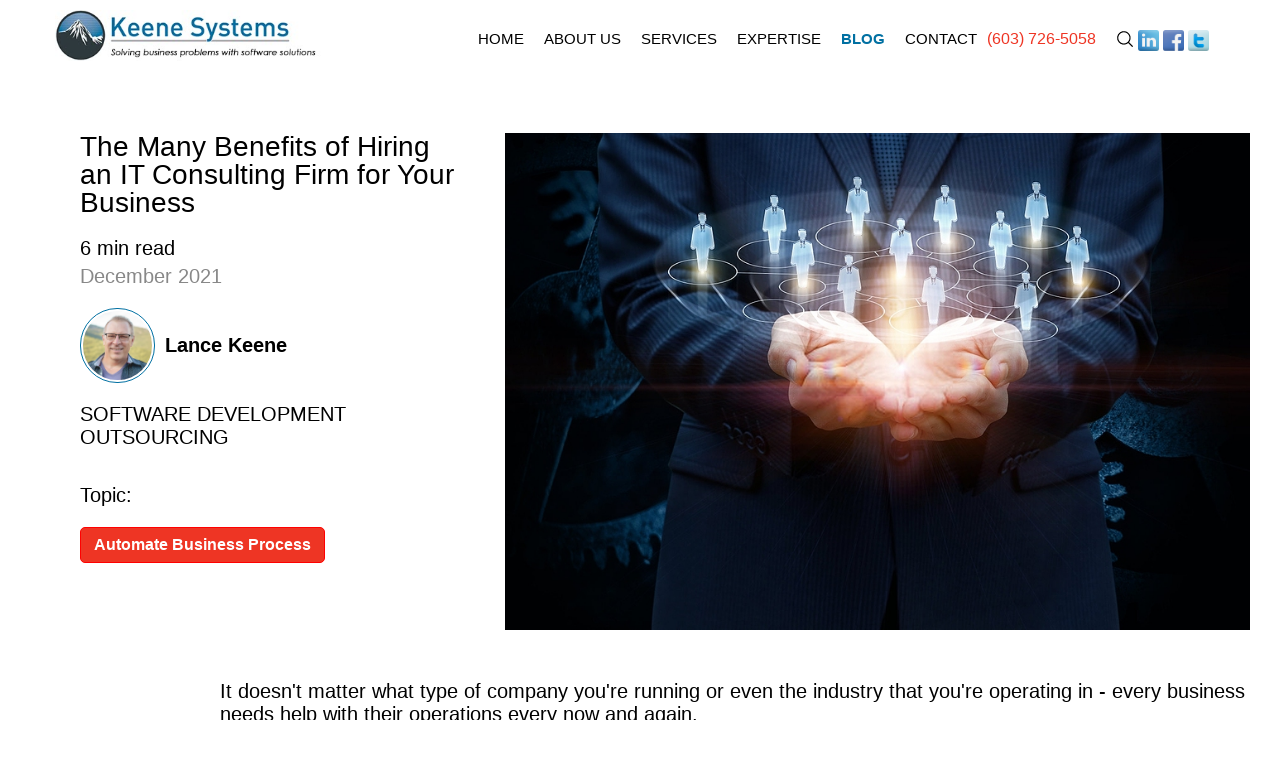

--- FILE ---
content_type: text/html; charset=UTF-8
request_url: https://www.keenesystems.com/blog/the-many-benefits-of-hiring-an-it-consulting-firm-for-your-business
body_size: 19756
content:
<!doctype html><!--[if lt IE 7]> <html class="no-js lt-ie9 lt-ie8 lt-ie7" lang="en" > <![endif]--><!--[if IE 7]>    <html class="no-js lt-ie9 lt-ie8" lang="en" >        <![endif]--><!--[if IE 8]>    <html class="no-js lt-ie9" lang="en" >               <![endif]--><!--[if gt IE 8]><!--><html class="no-js" lang="en"><!--<![endif]--><head>
    <meta charset="utf-8">
    <meta http-equiv="X-UA-Compatible" content="IE=edge,chrome=1">
    <meta name="author" content="Lance Keene">
    <meta name="description" content="An overview of the wide range of different benefits that come with hiring an&nbsp;IT consulting firm&nbsp;to partner with your business. &nbsp;">
    <meta name="generator" content="HubSpot">
    <title>The Many Benefits of Hiring an&nbsp;IT Consulting Firm&nbsp;for Your Business</title>
    <link rel="shortcut icon" href="https://www.keenesystems.com/hubfs/favicon.ico">
    
<meta name="viewport" content="width=device-width, initial-scale=1">

    <script src="/hs/hsstatic/jquery-libs/static-1.4/jquery/jquery-1.11.2.js"></script>
<script>hsjQuery = window['jQuery'];</script>
    <meta property="og:description" content="An overview of the wide range of different benefits that come with hiring an&nbsp;IT consulting firm&nbsp;to partner with your business. &nbsp;">
    <meta property="og:title" content="The Many Benefits of Hiring an&nbsp;IT Consulting Firm&nbsp;for Your Business">
    <meta name="twitter:description" content="An overview of the wide range of different benefits that come with hiring an&nbsp;IT consulting firm&nbsp;to partner with your business. &nbsp;">
    <meta name="twitter:title" content="The Many Benefits of Hiring an&nbsp;IT Consulting Firm&nbsp;for Your Business">

    

    
    <style>
a.cta_button{-moz-box-sizing:content-box !important;-webkit-box-sizing:content-box !important;box-sizing:content-box !important;vertical-align:middle}.hs-breadcrumb-menu{list-style-type:none;margin:0px 0px 0px 0px;padding:0px 0px 0px 0px}.hs-breadcrumb-menu-item{float:left;padding:10px 0px 10px 10px}.hs-breadcrumb-menu-divider:before{content:'›';padding-left:10px}.hs-featured-image-link{border:0}.hs-featured-image{float:right;margin:0 0 20px 20px;max-width:50%}@media (max-width: 568px){.hs-featured-image{float:none;margin:0;width:100%;max-width:100%}}.hs-screen-reader-text{clip:rect(1px, 1px, 1px, 1px);height:1px;overflow:hidden;position:absolute !important;width:1px}
</style>

<link rel="stylesheet" href="https://www.keenesystems.com/hubfs/hub_generated/module_assets/1/43302119241/1742527072926/module_Keene_Search_Input_Modal.min.css">
<link rel="stylesheet" href="https://www.keenesystems.com/hubfs/hub_generated/module_assets/1/23765456257/1742526947637/module_Blog_Subscription.min.css">
<link rel="stylesheet" href="https://www.keenesystems.com/hubfs/hub_generated/module_assets/1/38269537186/1742527071956/module_Footer_Company.min.css">
<link rel="stylesheet" href="/hs/hsstatic/AsyncSupport/static-1.501/sass/rss_post_listing.css">
    

    
<!--  Added by GoogleAnalytics integration -->
<script>
var _hsp = window._hsp = window._hsp || [];
_hsp.push(['addPrivacyConsentListener', function(consent) { if (consent.allowed || (consent.categories && consent.categories.analytics)) {
  (function(i,s,o,g,r,a,m){i['GoogleAnalyticsObject']=r;i[r]=i[r]||function(){
  (i[r].q=i[r].q||[]).push(arguments)},i[r].l=1*new Date();a=s.createElement(o),
  m=s.getElementsByTagName(o)[0];a.async=1;a.src=g;m.parentNode.insertBefore(a,m)
})(window,document,'script','//www.google-analytics.com/analytics.js','ga');
  ga('create','UA-40228751-1','auto');
  ga('send','pageview');
}}]);
</script>

<!-- /Added by GoogleAnalytics integration -->

<!--  Added by GoogleAnalytics4 integration -->
<script>
var _hsp = window._hsp = window._hsp || [];
window.dataLayer = window.dataLayer || [];
function gtag(){dataLayer.push(arguments);}

var useGoogleConsentModeV2 = true;
var waitForUpdateMillis = 1000;


if (!window._hsGoogleConsentRunOnce) {
  window._hsGoogleConsentRunOnce = true;

  gtag('consent', 'default', {
    'ad_storage': 'denied',
    'analytics_storage': 'denied',
    'ad_user_data': 'denied',
    'ad_personalization': 'denied',
    'wait_for_update': waitForUpdateMillis
  });

  if (useGoogleConsentModeV2) {
    _hsp.push(['useGoogleConsentModeV2'])
  } else {
    _hsp.push(['addPrivacyConsentListener', function(consent){
      var hasAnalyticsConsent = consent && (consent.allowed || (consent.categories && consent.categories.analytics));
      var hasAdsConsent = consent && (consent.allowed || (consent.categories && consent.categories.advertisement));

      gtag('consent', 'update', {
        'ad_storage': hasAdsConsent ? 'granted' : 'denied',
        'analytics_storage': hasAnalyticsConsent ? 'granted' : 'denied',
        'ad_user_data': hasAdsConsent ? 'granted' : 'denied',
        'ad_personalization': hasAdsConsent ? 'granted' : 'denied'
      });
    }]);
  }
}

gtag('js', new Date());
gtag('set', 'developer_id.dZTQ1Zm', true);
gtag('config', 'G-372KQCZN0M');
</script>
<script async src="https://www.googletagmanager.com/gtag/js?id=G-372KQCZN0M"></script>

<!-- /Added by GoogleAnalytics4 integration -->

<!--  Added by GoogleTagManager integration -->
<script>
var _hsp = window._hsp = window._hsp || [];
window.dataLayer = window.dataLayer || [];
function gtag(){dataLayer.push(arguments);}

var useGoogleConsentModeV2 = true;
var waitForUpdateMillis = 1000;



var hsLoadGtm = function loadGtm() {
    if(window._hsGtmLoadOnce) {
      return;
    }

    if (useGoogleConsentModeV2) {

      gtag('set','developer_id.dZTQ1Zm',true);

      gtag('consent', 'default', {
      'ad_storage': 'denied',
      'analytics_storage': 'denied',
      'ad_user_data': 'denied',
      'ad_personalization': 'denied',
      'wait_for_update': waitForUpdateMillis
      });

      _hsp.push(['useGoogleConsentModeV2'])
    }

    (function(w,d,s,l,i){w[l]=w[l]||[];w[l].push({'gtm.start':
    new Date().getTime(),event:'gtm.js'});var f=d.getElementsByTagName(s)[0],
    j=d.createElement(s),dl=l!='dataLayer'?'&l='+l:'';j.async=true;j.src=
    'https://www.googletagmanager.com/gtm.js?id='+i+dl;f.parentNode.insertBefore(j,f);
    })(window,document,'script','dataLayer','GTM-K347M2RK');

    window._hsGtmLoadOnce = true;
};

_hsp.push(['addPrivacyConsentListener', function(consent){
  if(consent.allowed || (consent.categories && consent.categories.analytics)){
    hsLoadGtm();
  }
}]);

</script>

<!-- /Added by GoogleTagManager integration -->


<!-- OTTO SEO Pixel Loader for HubSpot -->
<script>
(function(){
  var s=document.createElement('script');
  s.src='https://cdn.searchatlas.com/otto/pixel.js?id=c480014e-3116-436a-919d-eba682612853';
  s.async=true;
  document.head.appendChild(s);
})();
</script>
<!-- End OTTO SEO Pixel Loader -->
<!-- Microsoft Ads UET Tracking Code -->
<script>
    (function(w,d,t,r,u)
    {
        var f,n,i;
        w[u]=w[u]||[],f=function()
        {
            var o={ti:"343217120", enableAutoSpaTracking: true};
            o.q=w[u],w[u]=new UET(o),w[u].push("pageLoad")
        },
        n=d.createElement(t),n.src=r,n.async=1,n.onload=n.onreadystatechange=function()
        {
            var s=this.readyState;
            s&&s!=="loaded"&&s!=="complete"||(f(),n.onload=n.onreadystatechange=null)
        },
        i=d.getElementsByTagName(t)[0],i.parentNode.insertBefore(n,i)
    })
    (window,document,"script","//bat.bing.com/bat.js","uetq");
</script>
<!-- End Microsoft Ads UET Tracking Code -->
<!-- Microsoft Clarity Heatmapping Code -->
<script type="text/javascript">
    (function(c,l,a,r,i,t,y){
        c[a]=c[a]||function(){(c[a].q=c[a].q||[]).push(arguments)};
        t=l.createElement(r);t.async=1;t.src="https://www.clarity.ms/tag/"+i;
        y=l.getElementsByTagName(r)[0];y.parentNode.insertBefore(t,y);
    })(window, document, "clarity", "script", "u4iwi73tds");
</script>
<!-- End Microsoft Clarity Heatmapping Code -->
<!-- KEENE SYSTEMS GLOBAL VARIABLES - DO NOT DELETE -->
<script>
var NumberOfYearsInBusiness = new Date().getFullYear() - 1987;
var YearsOfITExperience = new Date().getFullYear() - 1978;
</script>
<!-- END KEENE SYSTEMS GLOBAL VARIABLES -->

<link rel="amphtml" href="https://www.keenesystems.com/blog/the-many-benefits-of-hiring-an-it-consulting-firm-for-your-business?hs_amp=true">

<meta property="og:image" content="https://www.keenesystems.com/hubfs/blog-images/bigstock-Business-Concept-Desktop-Comp-336257911.jpg">
<meta property="og:image:width" content="900">
<meta property="og:image:height" content="600">
<meta property="og:image:alt" content="IT Consulting Firm">
<meta name="twitter:image" content="https://www.keenesystems.com/hubfs/blog-images/bigstock-Business-Concept-Desktop-Comp-336257911.jpg">
<meta name="twitter:image:alt" content="IT Consulting Firm">

<meta property="og:url" content="https://www.keenesystems.com/blog/the-many-benefits-of-hiring-an-it-consulting-firm-for-your-business">
<meta name="twitter:card" content="summary_large_image">
<meta name="twitter:creator" content="@keenesystems1">

<link rel="canonical" href="https://www.keenesystems.com/blog/the-many-benefits-of-hiring-an-it-consulting-firm-for-your-business">

<meta property="og:type" content="article">
<link rel="alternate" type="application/rss+xml" href="https://www.keenesystems.com/blog/rss.xml">
<meta name="twitter:domain" content="www.keenesystems.com">
<script src="//platform.linkedin.com/in.js" type="text/javascript">
    lang: en_US
</script>

<meta http-equiv="content-language" content="en">
<link rel="stylesheet" href="//7052064.fs1.hubspotusercontent-na1.net/hubfs/7052064/hub_generated/template_assets/DEFAULT_ASSET/1766173834078/template_layout.min.css">

<link rel="stylesheet" href="https://www.keenesystems.com/hubfs/hub_generated/template_assets/1/23625083259/1742437258268/template_header-footer.min.css">
<link rel="stylesheet" href="https://www.keenesystems.com/hubfs/hub_generated/template_assets/1/37655163871/1742437257584/template_ksi-blog-2020.min.css">


    <link href="https://www.keenesystems.com/hubfs/hub_generated/template_assets/1/37892392097/1742437254336/template_mixitup.min.css" rel="stylesheet" type="text/css">
<script type="text/javascript" src="https://www.keenesystems.com/hubfs/hub_generated/template_assets/1/37892373040/1742437259918/template_infinite_funtions.min.js"></script>
<script type="text/javascript" src="https://www.keenesystems.com/hubfs/hub_generated/template_assets/1/37892391850/1742437259405/template_infinite-scroll-mixitup.min.js"></script>






<script>
$(document).ready(function(){
  // Filtering
  var total = $('#hs_cos_wrapper_module_1606131477212131_posts_by_topic ul li').length;
       $('#hs_cos_wrapper_module_1606131477212131_posts_by_topic ul li').each(function(index){
      $(this).find('a span').remove();
      var topic = $(this).find('a').text();
      var url = $(this).find('a').attr('href');
      arr = url.split('/');
   var three= arr[arr.length-1];
   var tvalues = [];
    tvalues.push(three);
    if (index === total - 1) {
    $('#list').append('.'+three+' ');
    }
    else{
        $('#list').append('.'+three+', ');
    }
        $('#Filters li ul').append('<li class="'+three+'"><a href="javascript:void(0)"><span id="'+three+'" class="filter" data-filter=".'+ three +'">'+ topic +'</span></a></li>');
    
     $('.dropdown-menu span').each(function(){
      $(this).click(function(){
      $('.nav li a .topic-name').html($(this).text());

    });
    });
  });
 var count = $('#list').text();
//alert(count);
 $('#Filters li ul').prepend('<li class="'+count+'"><a href="javascript:void(0)"><span class="filter active" data-filter="'+ count +'">All Blogs</span></a></li>');   

    var $span = $("#Filters li ul li");
for (var i = 0; i < $span.length; i += 9) {
    var $div = $("<span/>", {
        class: 'six-items'
    });
    $span.slice(i, i + 9).wrapAll($div);
}
    
$('#Filters .six-items').hide();     
    $('#Filters .six-items:first-child').show();
     var count2 = $('#list').text();
     //alert(count2);
   var filterList = {
       init: function () {
    $('#portfoliolist').mixItUp({
                    mixStart:{
                        
                    },
          selectors: {
            target: '.mix',
            filter: '.filter' 
          },
          infiniteScrolling: {
                limit: 6
            },

          load: {
            filter: count2  
          }     
        });               
      
      }

    };
    
    filterList.init();

  var hash = window.location.hash;
 // console.log(hash);  
  var nohash = window.location.hash.replace("#", "");
// console.log(nohash);
 
 $('.post-listing > div').each(function(){
  var contentclass = $(this).attr('class');
// console.log(contentclass);

 $('.dropdown-menu .six-items li').each(function(){ 
 var className = $(this).attr('class');
 //console.log(className);

  if(nohash == className)
{
  $('.nav li a .topic-name').addClass('active').html($(this).text());
 $(this).find('span').trigger('click');
}

 });
 });
    //jQuery.scrollSpeed(100, 800);
 });
</script>



<script type="text/javascript">
function checkWidth(init)
{ if ($(window).width() < 768) {
$('.blogpagegrid').append($('.blog-rightcol'));
}else {if (!init) {
$('#bloglistwrap > .row-depth-1:first-child > .row-fluid').append($('.blog-rightcol'));
} }}
$(document).ready(function() {
checkWidth(true);
$(window).resize(function() {
checkWidth(false);
});});

$(function () {
    $(".ksipost-item").slice(0, 6).show();
    $("#loadMore").on('click', function (e) {
        e.preventDefault();
        $(".ksipost-item:hidden").slice(0, 6).slideDown();
        if ($(".ksipost-item:hidden").length == 0) {
            $("#load").fadeOut('slow');
        }
        $('html,body').animate({
            scrollTop: $(this).offset().top
        }, 1000);
    });
});

(function($) {
    'use strict';
    function equalHeights() {
        var i;
        var groups = [];
        $('[data-equalize]').each(function() {
            var group = $(this).data('equalize');
            if($.inArray(group,groups) == -1)
                groups.push(group);
        });
        for(i=0; groups.length>i; i++) {
            var elementGroup = $('[data-equalize='+groups[i]+']');
            var maxHeight = Math.max.apply(null, elementGroup.map(function () 
                {
                    return $(this).height();
                }
            ));
            elementGroup.css('min-height', maxHeight);
        }
    }
    $(document).ready(equalHeights);
    var doit;
    window.onresize = function(){
        clearTimeout(doit);
        doit = setTimeout(equalHeights, 100);
    };
})(jQuery);

$(document).ready(function(){
    $(".hs-blog-post .blog-leftcol, .hs-blog-post .blog-rightcol, .hs-blog-post .bloglistsubscribe, .hs-blog-post .bloglistsubscribewrap").remove();
    $( ".bloglistpage .blog-rightcol .widget-type-post_filter ul li a" ).wrap( "<h3><h3>" );
});
</script>




<script type="application/ld+json">
            {
              "@context": "http://schema.org",
              "@type": "Blog",
              "mainEntityOfPage": {
                "@type": "WebPage",
                "@id": "https://www.keenesystems.com/blog/the-many-benefits-of-hiring-an-it-consulting-firm-for-your-business"
              },
              "datePublished": "December 08, 2021",
              
              "headline": "Business Software Development Blog",
              "description": "Business software development blog highlighting the latest benefits of custom software developed with ASP.NET",
               
              
               "publisher": {
                "@type": "Organization",
                "name": "Keene Systems, Inc.",
                "logo": {
                  "@type": "ImageObject",
                  "url": "https://f.hubspotusercontent00.net/hubfs/6282708/KSI%20LOGO.png"
                }
              },
              "blogPost": [ 
               
               ]
            }
</script>

    

</head>
<body class="bloglistpage   hs-content-id-61488381738 hs-blog-post hs-blog-id-23560485958" style="">
<!--  Added by GoogleTagManager integration -->
<noscript><iframe src="https://www.googletagmanager.com/ns.html?id=GTM-K347M2RK" height="0" width="0" style="display:none;visibility:hidden"></iframe></noscript>

<!-- /Added by GoogleTagManager integration -->

    <div class="header-container-wrapper">
    <div class="header-container container-fluid">

<div class="row-fluid-wrapper row-depth-1 row-number-1 ">
<div class="row-fluid ">
<div class="span12 widget-span widget-type-global_group " style="" data-widget-type="global_group" data-x="0" data-w="12">
<div class="" data-global-widget-path="generated_global_groups/23625296469.html"><div class="row-fluid-wrapper row-depth-1 row-number-1 ">
<div class="row-fluid ">
<div class="span12 widget-span widget-type-cell ksi-menu-wrapper" style="" data-widget-type="cell" data-x="0" data-w="12">

<div class="row-fluid-wrapper row-depth-1 row-number-2 ">
<div class="row-fluid ">
<div class="span12 widget-span widget-type-cell top-outer-wrp" style="display:none;" data-widget-type="cell" data-x="0" data-w="12">

<div class="row-fluid-wrapper row-depth-1 row-number-3 ">
<div class="row-fluid ">
<div class="span12 widget-span widget-type-cell page-center" style="" data-widget-type="cell" data-x="0" data-w="12">

<div class="row-fluid-wrapper row-depth-1 row-number-4 ">
<div class="row-fluid ">
<div class="span12 widget-span widget-type-cell header-top-wrp" style="" data-widget-type="cell" data-x="0" data-w="12">

</div><!--end widget-span -->
</div><!--end row-->
</div><!--end row-wrapper -->

</div><!--end widget-span -->
</div><!--end row-->
</div><!--end row-wrapper -->

</div><!--end widget-span -->
</div><!--end row-->
</div><!--end row-wrapper -->

<div class="row-fluid-wrapper row-depth-1 row-number-5 ">
<div class="row-fluid ">
<div class="span12 widget-span widget-type-cell ksi-menu-wrap" style="" data-widget-type="cell" data-x="0" data-w="12">

<div class="row-fluid-wrapper row-depth-1 row-number-6 ">
<div class="row-fluid ">
<div class="span12 widget-span widget-type-cell page-center" style="" data-widget-type="cell" data-x="0" data-w="12">

<div class="row-fluid-wrapper row-depth-1 row-number-7 ">
<div class="row-fluid ">
<div class="span12 widget-span widget-type-cell main-header" style="" data-widget-type="cell" data-x="0" data-w="12">

<div class="row-fluid-wrapper row-depth-2 row-number-1 ">
<div class="row-fluid ">
<div class="span3 widget-span widget-type-custom_widget mobile-logo" style="" data-widget-type="custom_widget" data-x="0" data-w="3">
<div id="hs_cos_wrapper_module_15766514034496" class="hs_cos_wrapper hs_cos_wrapper_widget hs_cos_wrapper_type_module widget-type-linked_image" style="" data-hs-cos-general-type="widget" data-hs-cos-type="module">
    






  



<span id="hs_cos_wrapper_module_15766514034496_" class="hs_cos_wrapper hs_cos_wrapper_widget hs_cos_wrapper_type_linked_image" style="" data-hs-cos-general-type="widget" data-hs-cos-type="linked_image"><a href="https://www.keenesystems.com" target="_parent" id="hs-link-module_15766514034496_" style="border-width:0px;border:0px;"><img src="https://www.keenesystems.com/hubfs/KSI%202020/logo.png" class="hs-image-widget " style="max-width: 100%; height: auto;" alt="logo" title="logo"></a></span></div>

</div><!--end widget-span -->
<div class="span6 widget-span widget-type-custom_widget desktop-menu custom-menu-primary" style="" data-widget-type="custom_widget" data-x="3" data-w="6">
<div id="hs_cos_wrapper_module_157665173744530" class="hs_cos_wrapper hs_cos_wrapper_widget hs_cos_wrapper_type_module widget-type-menu" style="" data-hs-cos-general-type="widget" data-hs-cos-type="module">
<span id="hs_cos_wrapper_module_157665173744530_" class="hs_cos_wrapper hs_cos_wrapper_widget hs_cos_wrapper_type_menu" style="" data-hs-cos-general-type="widget" data-hs-cos-type="menu"><div id="hs_menu_wrapper_module_157665173744530_" class="hs-menu-wrapper active-branch flyouts hs-menu-flow-horizontal" role="navigation" data-sitemap-name="default" data-menu-id="23625074522" aria-label="Navigation Menu">
 <ul role="menu" class="active-branch">
  <li class="hs-menu-item hs-menu-depth-1" role="none"><a href="https://www.keenesystems.com" role="menuitem">Home</a></li>
  <li class="hs-menu-item hs-menu-depth-1 hs-item-has-children" role="none"><a href="https://www.keenesystems.com/about-us" aria-haspopup="true" aria-expanded="false" role="menuitem">About Us</a>
   <ul role="menu" class="hs-menu-children-wrapper">
    <li class="hs-menu-item hs-menu-depth-2" role="none"><a href="https://www.keenesystems.com/ourvalue" role="menuitem">Our Values</a></li>
    <li class="hs-menu-item hs-menu-depth-2" role="none"><a href="https://www.keenesystems.com/case-study-blog" role="menuitem">Client Case Studies</a></li>
    <li class="hs-menu-item hs-menu-depth-2" role="none"><a href="https://www.keenesystems.com/clientlist" role="menuitem">Client List</a></li>
    <li class="hs-menu-item hs-menu-depth-2" role="none"><a href="https://www.keenesystems.com/testimonials" role="menuitem">Client Testimonials</a></li>
    <li class="hs-menu-item hs-menu-depth-2" role="none"><a href="https://www.keenesystems.com/company-leadership" role="menuitem">Leadership</a></li>
    <li class="hs-menu-item hs-menu-depth-2" role="none"><a href="https://www.keenesystems.com/militaryservice" role="menuitem">Military Service</a></li>
    <li class="hs-menu-item hs-menu-depth-2" role="none"><a href="https://www.keenesystems.com/fedsupplier" role="menuitem">US Government Contracting</a></li>
   </ul></li>
  <li class="hs-menu-item hs-menu-depth-1 hs-item-has-children" role="none"><a href="https://www.keenesystems.com/service-page" aria-haspopup="true" aria-expanded="false" role="menuitem">Services</a>
   <ul role="menu" class="hs-menu-children-wrapper">
    <li class="hs-menu-item hs-menu-depth-2" role="none"><a href="https://www.keenesystems.com/application-integration" role="menuitem">Application Integration</a></li>
    <li class="hs-menu-item hs-menu-depth-2" role="none"><a href="https://www.keenesystems.com/business-analysis" role="menuitem">Business Analysis</a></li>
    <li class="hs-menu-item hs-menu-depth-2" role="none"><a href="https://www.keenesystems.com/content-management-system" role="menuitem">Content Management</a></li>
    <li class="hs-menu-item hs-menu-depth-2" role="none"><a href="https://www.keenesystems.com/custom-software-development" role="menuitem">Custom Software Development</a></li>
    <li class="hs-menu-item hs-menu-depth-2" role="none"><a href="https://www.keenesystems.com/database-design" role="menuitem">Database Design</a></li>
    <li class="hs-menu-item hs-menu-depth-2" role="none"><a href="https://www.keenesystems.com/graphic-design" role="menuitem">Graphic Design</a></li>
    <li class="hs-menu-item hs-menu-depth-2" role="none"><a href="https://www.keenesystems.com/legacy-application-re-engineering" role="menuitem">Legacy App Migration</a></li>
    <li class="hs-menu-item hs-menu-depth-2" role="none"><a href="https://www.keenesystems.com/mobile-app-development" role="menuitem">Mobile App Development</a></li>
    <li class="hs-menu-item hs-menu-depth-2" role="none"><a href="https://www.keenesystems.com/business-software-development" role="menuitem">Software Development</a></li>
    <li class="hs-menu-item hs-menu-depth-2" role="none"><a href="https://www.keenesystems.com/software-architecture-design" role="menuitem">Software Design</a></li>
    <li class="hs-menu-item hs-menu-depth-2" role="none"><a href="https://www.keenesystems.com/staff-augmentation" role="menuitem">Staff Augmentation</a></li>
    <li class="hs-menu-item hs-menu-depth-2" role="none"><a href="https://www.keenesystems.com/web-application-development" role="menuitem">Web Application Development</a></li>
    <li class="hs-menu-item hs-menu-depth-2" role="none"><a href="https://www.keenesystems.com/web-reporting" role="menuitem">Web Based Reporting</a></li>
    <li class="hs-menu-item hs-menu-depth-2" role="none"><a href="https://www.keenesystems.com/services/newwebsitedevelopment" role="menuitem">Website Development</a></li>
    <li class="hs-menu-item hs-menu-depth-2" role="none"><a href="https://www.keenesystems.com/virtual-scalable-it-department" role="menuitem">Virtual IT Department</a></li>
   </ul></li>
  <li class="hs-menu-item hs-menu-depth-1 hs-item-has-children" role="none"><a href="https://www.keenesystems.com/expertise-page" aria-haspopup="true" aria-expanded="false" role="menuitem">Expertise</a>
   <ul role="menu" class="hs-menu-children-wrapper">
    <li class="hs-menu-item hs-menu-depth-2" role="none"><a href="https://www.keenesystems.com/expertise/asp-net-core-developer" role="menuitem">.NET Core</a></li>
    <li class="hs-menu-item hs-menu-depth-2" role="none"><a href="https://www.keenesystems.com/expertise/asp.net-web-application" role="menuitem">ASP.NET</a></li>
    <li class="hs-menu-item hs-menu-depth-2" role="none"><a href="https://www.keenesystems.com/microsoft-azure-cloud-services" role="menuitem">Microsoft Azure</a></li>
    <li class="hs-menu-item hs-menu-depth-2" role="none"><a href="https://www.keenesystems.com/expertise/sql-server-development" role="menuitem">SQL Server</a></li>
    <li class="hs-menu-item hs-menu-depth-2" role="none"><a href="https://www.keenesystems.com/expertise/c-development" role="menuitem">C#</a></li>
    <li class="hs-menu-item hs-menu-depth-2" role="none"><a href="https://www.keenesystems.com/expertise/visual-basic-programmer" role="menuitem">VB.NET</a></li>
    <li class="hs-menu-item hs-menu-depth-2" role="none"><a href="https://www.keenesystems.com/expertise/dotnetnuke" role="menuitem">DotNetNuke</a></li>
    <li class="hs-menu-item hs-menu-depth-2" role="none"><a href="https://www.keenesystems.com/expertise/filemaker-pro" role="menuitem">FileMaker Pro</a></li>
    <li class="hs-menu-item hs-menu-depth-2" role="none"><a href="https://www.keenesystems.com/expertise/php-mysql-webapplications" role="menuitem">PHP &amp; MYSQL</a></li>
    <li class="hs-menu-item hs-menu-depth-2" role="none"><a href="https://www.keenesystems.com/expertise/reactjs-and-react-native-development" role="menuitem">ReactJS / React Native</a></li>
    <li class="hs-menu-item hs-menu-depth-2" role="none"><a href="https://www.keenesystems.com/expertise/flutter-developer" role="menuitem">Flutter</a></li>
    <li class="hs-menu-item hs-menu-depth-2" role="none"><a href="https://www.keenesystems.com/expertise/net-maui-developer" role="menuitem">.NET MAUI</a></li>
   </ul></li>
  <li class="hs-menu-item hs-menu-depth-1 active hs-item-has-children active-branch" role="none"><a href="https://www.keenesystems.com/blog" aria-haspopup="true" aria-expanded="false" role="menuitem">Blog</a>
   <ul role="menu" class="hs-menu-children-wrapper active-branch">
    <li class="hs-menu-item hs-menu-depth-2 active active-branch" role="none"><a href="https://www.keenesystems.com/blog" role="menuitem">Business Software Development Articles</a></li>
    <li class="hs-menu-item hs-menu-depth-2" role="none"><a href="https://www.keenesystems.com/how-to-automate-a-business-process" role="menuitem">eBook: How to Automate Business Process in 7 Smart Steps</a></li>
    <li class="hs-menu-item hs-menu-depth-2" role="none"><a href="https://www.keenesystems.com/pillar-legacy-system-modernization" role="menuitem">eBook: Legacy System Modernization 101 - Your Guide for Success</a></li>
    <li class="hs-menu-item hs-menu-depth-2" role="none"><a href="https://www.keenesystems.com/ebook-keene-systems-guide-to-high-performing-business-applications" role="menuitem">eBook: Keene Systems Guide to High Performing Business Applications</a></li>
   </ul></li>
  <li class="hs-menu-item hs-menu-depth-1" role="none"><a href="https://www.keenesystems.com/contact-us" role="menuitem">Contact</a></li>
 </ul>
</div></span></div>

</div><!--end widget-span -->
<div class="span2 widget-span widget-type-custom_widget phone-number" style="" data-widget-type="custom_widget" data-x="9" data-w="2">
<div id="hs_cos_wrapper_module_157665267308497" class="hs_cos_wrapper hs_cos_wrapper_widget hs_cos_wrapper_type_module widget-type-rich_text" style="" data-hs-cos-general-type="widget" data-hs-cos-type="module"><span id="hs_cos_wrapper_module_157665267308497_" class="hs_cos_wrapper hs_cos_wrapper_widget hs_cos_wrapper_type_rich_text" style="" data-hs-cos-general-type="widget" data-hs-cos-type="rich_text"><p><a href="tel:(603)726-5058"> (603) 726-5058</a></p></span></div>

</div><!--end widget-span -->
<div class="span1 widget-span widget-type-custom_widget social-icons" style="" data-widget-type="custom_widget" data-x="11" data-w="1">
<div id="hs_cos_wrapper_module_157665267765799" class="hs_cos_wrapper hs_cos_wrapper_widget hs_cos_wrapper_type_module widget-type-rich_text" style="" data-hs-cos-general-type="widget" data-hs-cos-type="module"><span id="hs_cos_wrapper_module_157665267765799_" class="hs_cos_wrapper hs_cos_wrapper_widget hs_cos_wrapper_type_rich_text" style="" data-hs-cos-general-type="widget" data-hs-cos-type="rich_text"><ul>
<li style="display: none;"><a class="search-toggle"><i class="fa fa-search">&nbsp;</i></a></li>
<li><a href="https://www.linkedin.com/in/lancekeene/" target="_blank" rel="noopener"><img src="https://www.keenesystems.com/hubfs/icons/linkden-svg.svg" alt="LinkedIn" height="21" width="21"></a></li>
<li><a href="https://www.facebook.com/keenesystems/" target="_blank" rel="noopener"><img src="https://www.keenesystems.com/hubfs/icons/fb-svg.svg" alt="Facebook" height="21" width="21"></a></li>
<li><a href="https://twitter.com/KeeneSystems" target="_blank" rel="noopener"><img src="https://www.keenesystems.com/hubfs/icons/twit-svg.svg" alt="Twitter" height="21" width="21"></a></li>
<!--<li><a href="https://twitter.com/KeeneSystems1" target="_blank" rel="noopener"><img src="https://cdn2.hubspot.net/hubfs/6282708/KSI%202020/Gp.png">.</a></li>
<li><a href="https://www.youtube.com/channel/UChmxY3CgukDKd7ei2aNlX-w" target="_blank" rel="noopener"> <i class="fab fa-youtube"></i>.</a></li>--></ul></span></div>

</div><!--end widget-span -->
</div><!--end row-->
</div><!--end row-wrapper -->

<div class="row-fluid-wrapper row-depth-2 row-number-2 ">
<div class="row-fluid ">
<div class="span12 widget-span widget-type-custom_widget " style="min-height:0 !important;" data-widget-type="custom_widget" data-x="0" data-w="12">
<div id="hs_cos_wrapper_module_157716471141336" class="hs_cos_wrapper hs_cos_wrapper_widget hs_cos_wrapper_type_module" style="" data-hs-cos-general-type="widget" data-hs-cos-type="module"><!--
<link rel="stylesheet" href="https://use.fontawesome.com/releases/v5.8.1/css/all.css" integrity="sha384-50oBUHEmvpQ+1lW4y57PTFmhCaXp0ML5d60M1M7uH2+nqUivzIebhndOJK28anvf" crossorigin="anonymous">
<link href="https://use.fontawesome.com/releases/v5.0.6/css/all.css" rel="stylesheet">
<link href="https://fonts.googleapis.com/css?family=Work+Sans&display=swap" rel="stylesheet">
<link href="https://fonts.googleapis.com/css?family=Work+Sans&display=swap" rel="stylesheet">
<link href="https://fonts.googleapis.com/css?family=Roboto&display=swap" rel="stylesheet">
-->
<script>
$('.header-search-wrap').on('click', function(e) {
if (e.target !== this)
return;
$(this).toggleClass('active-search');
$(".onhover-menu-wrapper").removeClass("active-menu");
$(".header-menu-wrap ul li.hs-item-has-children").removeClass('active-list-wrap');
});
$(window).scroll(function(){
var sticky = $('.ksi-menu-wrap'),
scroll = $(window).scrollTop();
if (scroll >= 100) sticky.addClass('sticky');
else sticky.removeClass('sticky');
});
// Trigger CSS animations on scroll.
// Detailed explanation can be found at http://www.bram.us/2013/11/20/scroll-animations/
// Looking for a version that also reverses the animation when
// elements scroll below the fold again?
// --> Check https://codepen.io/bramus/pen/vKpjNP
/*
jQuery(function($) {
// Function which adds the 'animated' class to any '.animatable' in view
var doAnimations = function() {
// Calc current offset and get all animatables
var offset = $(window).scrollTop() + $(window).height(),
$animatables = $('.animatable');
// Unbind scroll handler if we have no animatables
if ($animatables.length == 0) {
$(window).off('scroll', doAnimations);
}
// Check all animatables and animate them if necessary
$animatables.each(function(i) {
var $animatable = $(this);
if (($animatable.offset().top + $animatable.height() - 100) < offset) {
$animatable.removeClass('animatable').addClass('animated');
}
});
};
// Hook doAnimations on scroll, and trigger a scroll
$(window).on('scroll', doAnimations);
$(window).trigger('scroll');
});
*/
/*  
$(window).load(function(){
$('.home-banner-outer-wrp').each(function(){
$(this).find('.home-inner-wrp').addClass('animated');
});
});
$(document).ready(function() {
$(window).scroll( function(){
$('.animatable').each( function(i){
$triger=$(this).offset().top - 300;
if ($(window).scrollTop() >= $triger) {
$(this).removeClass('animatable').addClass('animated');
}
});
});
}); 
$(window).load(function(){
$('.inner-banner').each(function(){
$(this).find('.about-banner-inner-wrapper').addClass('animated');
});
});
$(document).ready(function() {
$(window).scroll( function(){
$('.animatable').each( function(i){
$triger=$(this).offset().top - 500;
if ($(window).scrollTop() >= $triger) {
$(this).removeClass('animatable').addClass('animated');
}
});
});
}); 
*/  
</script>
<script>
$(function() {
/** 
* Mobile Nav
*
* Hubspot Standard Toggle Menu
*/
$('.custom-menu-primary').addClass('js-enabled');
/* Mobile button with three lines icon */
$('.custom-menu-primary .hs-menu-wrapper').before('<div class="mobile-trigger"><i></i></div>');
/* Uncomment for mobile button that says 'MENU' 
$('.custom-menu-primary .hs-menu-wrapper').before('<div class="mobile-trigger">MENU</div>');
*/
$('.custom-menu-primary .flyouts .hs-item-has-children > a').after(' <div class="child-trigger"><i></i></div>');
$('.mobile-trigger').click(function() {
$(this).next('.custom-menu-primary .hs-menu-wrapper').slideToggle(250);
$('body').toggleClass('mobile-open');
$('.child-trigger').removeClass('child-open');
$('.hs-menu-children-wrapper').slideUp(250);
return false;
});
$('.child-trigger').click(function() {
$(this).parent().siblings('.hs-item-has-children').find('.child-trigger').removeClass('child-open');
$(this).parent().siblings('.hs-item-has-children').find('.hs-menu-children-wrapper').slideUp(250);
$(this).next('.hs-menu-children-wrapper').slideToggle(250);
$(this).next('.hs-menu-children-wrapper').children('.hs-item-has-children').find('.hs-menu-children-wrapper').slideUp(250);
$(this).next('.hs-menu-children-wrapper').children('.hs-item-has-children').find('.child-trigger').removeClass('child-open');
$(this).toggleClass('child-open');
return false;
});
});
</script>
<style>
/* ==========================================================================
Custom Menu Primary
========================================================================== */
/* Set ul background color */
/* Set li background Color */
/* Set link Color */
/* Set link Hover Color */
/* Parent List */
.custom-menu-primary .hs-menu-wrapper > ul{ 
background:;
}
.custom-menu-primary .hs-menu-wrapper > ul > li{
background:;
}
.custom-menu-primary .hs-menu-wrapper > ul > li > a{
color:;
}
.custom-menu-primary .hs-menu-wrapper > ul > li > a:hover{
color:;
}
/* Child List */
.custom-menu-primary .hs-menu-wrapper > ul ul{}
.custom-menu-primary .hs-menu-wrapper > ul ul li{
background:;
}
.custom-menu-primary .hs-menu-wrapper > ul ul li a{
color:;
}
.custom-menu-primary .hs-menu-wrapper > ul ul li a:hover{
color:;
}
/* Override max width on menu links */
.custom-menu-primary .hs-menu-wrapper > ul li a, 
.hs-menu-wrapper.hs-menu-flow-horizontal > ul li.hs-item-has-children ul.hs-menu-children-wrapper li a {
overflow: visible !important;
max-width: none !important;
width: auto !important;
}
/* Fix menu disappearing on desktop after toggling mobile menu */
@media screen and (min-width:768px) {
.custom-menu-primary .hs-menu-wrapper { 
display:block !important;
}
}
/* ==========================================================================
Mobile Menu - Hubspot Standard Toggle Menu
========================================================================== */
/**
* Special Note
*
* When the menu is open, a class of .mobile-open is applied to the body. You can 
* use this for custom styling on any element when the menu is in the open position.                     
*/
.mobile-trigger, .child-trigger{
display: none; /* Hide button on Desktop */
}
@media (max-width: 767px){
/* Variables
========================================================================== */
/* Set Mobile Menu Background Color */
/* Set Link Color */
/* Set Link Hover Color */
/* 
* Menu Reset
*
* Remove styling from desktop version of custom-menu-primary. Place any 
* additional CSS you want removed from the mobile menu in this reset 
*/
.custom-menu-primary,
.custom-menu-primary .hs-menu-wrapper > ul,
.custom-menu-primary .hs-menu-wrapper > ul li,
.custom-menu-primary .hs-menu-wrapper > ul li a{
display: block;
float: none;
position: static;
top: auto;
right: auto;
left: auto;
bottom: auto;
padding: 0px;
margin: 0px;
background-image: none;
background-color: transparent;
border: 0px;
-webkit-border-radius: 0px;
-moz-border-radius: 0px;
border-radius: 0px;
-webkit-box-shadow: none;
-moz-box-shadow:    none;
box-shadow:         none; 
max-width: none;
width: 100%;
height: auto;
line-height: 1;  
font-weight: normal;
text-decoration: none;
text-indent: 0px;
text-align: left;
color:#ffffff;
}
/* Toggle Button
========================================================================== */
.mobile-trigger{
display: inline-block !important; /* Show button on mobile */
cursor: pointer; /* Mouse pointer type on hover */
position: absolute; /*******************************************/
top: 0px;          /* Position Button at right of screen  */
right: 10px;        /*******************************************/
width: auto; /* Button width */
height: auto; /* Button height */      
padding: 7px 10px 8px 10px;
background: #ffffff; /* Background color */
border: 1px solid #000000;
font-size: 16px;
font-weight: normal;
text-align: left;
text-transform: uppercase;
-webkit-border-radius: 4px;
-moz-border-radius: 4px;
border-radius: 4px;
color: #000000; 
}
.mobile-trigger:hover{
text-decoration: none; /* Removes link text underline on button */
color:#ffffff;
background-color: #000000; 
border-color: transparent;
}
/* Change button when menu is open */
.mobile-open .mobile-trigger{
color:#ffffff;
background-color: #000000; 
border-color: transparent;
}
/* Toggle Button Icon
========================================================================== */
.mobile-trigger i{
display: inline;
position: relative;
top: -4px;
}
.mobile-trigger i:before, .mobile-trigger i:after{
position: absolute;
content: '';
}
.mobile-trigger i, .mobile-trigger i:before, .mobile-trigger i:after{
width: 22px; /* Icon line width */
height: 2px; /* Icon line height */
-webkit-border-radius: 1px;
-moz-border-radius: 1px;
border-radius: 1px;
background-color: #000000; /* Icon color */
display: inline-block;
}
.mobile-trigger i:before{
top: -6px; /* Position top line */
}
.mobile-trigger i:after{
top: 6px; /* Position bottom line */
}
.mobile-trigger:hover i, .mobile-trigger:hover i:before, .mobile-trigger:hover i:after,  
.mobile-open .mobile-trigger i, .mobile-open .mobile-trigger i:before, .mobile-open .mobile-trigger i:after{
background-color: #ffffff; /* Icon color */
}
/* Child Toggle Button
========================================================================== */
.child-trigger{
display: block !important; /* Hide button on Desktop */
cursor: pointer; /* Mouse pointer type on hover */
position: absolute;
top: 0px;
right: 0px;
width: 55px !important; /* Button width */
min-width: 55px !important;
height: 45px !important; /* Button height */  
padding: 0 !important;
border-left: 1px dotted rgba(255, 255, 255, .20);
}
.child-trigger:hover{
text-decoration: none;
}
.child-trigger i{
position: relative;
top: 50%; /* Centers icon inside button */
margin: 0 auto !important;
-webkit-transform: rotate(0deg);
-ms-transform: rotate(0deg);
transform: rotate(0deg);
}
.child-trigger i:after{
position: absolute;
content: '';
}
.child-trigger i, .child-trigger i:after{
width: 10px; /* Icon line width */
height: 1px; /* Icon line height */
background-color:#ffffff; /* Icon color */
display: block;
}
.child-trigger i:after{
-webkit-transform: rotate(-90deg);
-ms-transform: rotate(-90deg);
transform: rotate(-90deg);
}
.child-trigger.child-open i:after{
-webkit-transform: rotate(-180deg);
-ms-transform: rotate(-180deg);
transform: rotate(-180deg);
}
.child-trigger.child-open i{
}
/* Menu Styles on Mobile Devices
========================================================================== */  
.custom-menu-primary.js-enabled{
position: relative;
padding-top: 44px; /* Makes room for button */
margin: 10px 0 10px 0;
}
/* Hide menu on mobile */
.custom-menu-primary.js-enabled .hs-menu-wrapper,
.custom-menu-primary.js-enabled .hs-menu-children-wrapper{
display: none;
}  
/* Make child lists appear below parent items */
.custom-menu-primary ul.hs-menu-children-wrapper{
visibility: visible !important;
opacity: 1 !important;
position: static !important;
display: none;
}
/* Mobile Menu Styles */ 
.custom-menu-primary.js-enabled .hs-menu-wrapper{
width: 100%;
position: relative; /**************************************************************/
top: 0;             /* Positions the menu to drop from the very top of the screen */
left: 0;          /**************************************************************/
padding: 0;
}
.custom-menu-primary .hs-menu-wrapper{
background-color:#000000; /* Menu background color set off global menuColorMobile variable */
width: 100%; /* Full screen width */
}
/* Level 1 Menu List Styles */
.custom-menu-primary .hs-menu-wrapper > ul > li{
position: relative;
}
.custom-menu-primary .hs-menu-wrapper > ul > li a{
font-size: 22px; /* Font size of top level list items */
line-height: 45px;
overflow: visible;
}
/* Level 1 and Higher Menu List Styles */
.custom-menu-primary .hs-menu-wrapper > ul li{
border-top: 1px dotted rgba(255, 255, 255, .35); /* Adds transparent dark highlights to top of top level list items */
}
.custom-menu-primary .hs-menu-wrapper >  ul li a{
padding: 0 10px;
color:#ffffff; /* link color set by global mobile-aColor variable */
}
.custom-menu-primary .hs-menu-wrapper > ul li a:hover{
color:#ffffff; /* link hover color set by global mobile-aColorHover variable */
}
/* Level 2 and Higher Menu List Styles */
.custom-menu-primary .hs-menu-wrapper > ul ul li{
background-color: rgba(255, 255, 255, .08);
}
.custom-menu-primary .hs-menu-wrapper > ul ul li a{
text-indent: 10px; /* Indent Child lists */
font-size: 16px; /* Font size of child lists */
}
/* Level 3 and Higher Menu List Styles */
.custom-menu-primary .hs-menu-wrapper > ul ul ul li a{
text-indent: 30px; /* Indent Child lists */
}
.custom-menu-primary .hs-menu-wrapper > ul ul ul ul li a{
text-indent: 50px; /* Indent Child lists */
}
}
</style>
<style>
/************** ipad ***************/
@media (max-width: 1080px) {
.social-icons ul{
padding-left:0px;
}
.right-video-sec img {
padding: 0;
}
}
/************** ipad nd tab ***************/
@media only screen and (min-width:768px) and (max-width: 1024px){
.top-outer-wrp {
padding: 0px 20px;
}
.ksi-menu-wrap{
// padding:20px; 
}
.ksi-footer-outer-wrp {
padding: 20px;
}
.footer-contact p span{
font-size: 18px; 
}
.mobile-logo {
padding-top: 7px;
}
.desktop-menu {
padding-top: 14px; 
}
.desktop-menu ul li {
padding: 0px 4px !important;
}
}
/************** iphone roatate***************/
@media (max-width: 767px) {
.top-outer-wrp {
display: none !important;
}
.header-search-wrap {
display: none !important;
}
.ksi-menu-wrap .custom-menu-primary.js-enabled{
padding-top:0 !important;
margin:0 !important;
}
.ksi-menu-wrap{
// padding:20px 0px;  
}
.mobile-logo {
padding: 0px 20px;
}
.ksi-menu-wrap .mobile-trigger{
top:-40px;
right: 15px;
background-color: #0170a2;
border: 1px solid #0170a2;
}
.mobile-trigger i, .mobile-trigger i:before, .mobile-trigger i:after{
background-color: #fff; 
}
.ksi-footer-outer-wrp {
padding: 20px;
}
.custom-menu-primary.js-enabled .hs-menu-wrapper{
position: relative;
top: 10px;
background-color: #0170a2;
margin-bottom:10px;
}
.ksi-menu-wrap .hs-menu-flow-horizontal {
float: none;
}
.ksi-menu-wrapper .hs-menu-wrapper.hs-menu-flow-horizontal>ul li a {
padding: 0px 10px 0px;
font-size: 16px;
}
.custom-menu-primary .hs-menu-wrapper > ul li {
border: none;
}
.child-trigger {
border: none;
}
.ksi-menu-wrap .custom-menu-primary.js-enabled{
min-height: 0 !important;  
}
.home-banner-outer-wrp{
margin-top: -14%;
}
.home-banner-heading h2{
padding: 50px 0px;  
} 
.desktop-menu ul li {
padding: 0px 0px !important;
}
.mobile-logo {
padding-top: 7px;
}
.desktop-menu {
padding-top: 14px; 
}
.desktop-menu ul li {
padding: 0px 6px !important;
}
}
/************** iphone ***************/
@media (max-width: 479px) {
}
</style></div>

</div><!--end widget-span -->
</div><!--end row-->
</div><!--end row-wrapper -->

</div><!--end widget-span -->
</div><!--end row-->
</div><!--end row-wrapper -->

</div><!--end widget-span -->
</div><!--end row-->
</div><!--end row-wrapper -->

</div><!--end widget-span -->
</div><!--end row-->
</div><!--end row-wrapper -->

</div><!--end widget-span -->
</div><!--end row-->
</div><!--end row-wrapper -->

<div class="row-fluid-wrapper row-depth-1 row-number-1 ">
<div class="row-fluid ">
<div class="span12 widget-span widget-type-custom_widget " style="min-height: 0px!important;" data-widget-type="custom_widget" data-x="0" data-w="12">
<div id="hs_cos_wrapper_module_16160167881701259" class="hs_cos_wrapper hs_cos_wrapper_widget hs_cos_wrapper_type_module" style="" data-hs-cos-general-type="widget" data-hs-cos-type="module">
<div class="search-modal">
  <div class="search-modal__mask search-toggle"></div>
  <div class="search-toggle search-close">
    x
  </div>
  <div class="search-modal__inner">
    <div class="hs-search-field"> 
      <div class="hs-search-field__bar"> 
        <form action="/hs-search-results">
          
          <label for="term">Search the site</label>
          
          <input type="text" class="hs-search-field__input" name="term" autocomplete="off" aria-label="Search the site" placeholder="Search">

          
          <input type="hidden" name="type" value="SITE_PAGE">
          
          
          <input type="hidden" name="type" value="LANDING_PAGE">
          
          
          <input type="hidden" name="type" value="BLOG_POST">
          <input type="hidden" name="type" value="LISTING_PAGE">
          
          

          
        </form>
      </div>
      <ul class="hs-search-field__suggestions"></ul>
    </div>
  </div>
</div></div>

</div><!--end widget-span -->
</div><!--end row-->
</div><!--end row-wrapper -->
</div>
</div><!--end widget-span -->
</div><!--end row-->
</div><!--end row-wrapper -->

    </div><!--end header -->
</div><!--end header wrapper -->

<div class="body-container-wrapper">
    <div class="body-container container-fluid">

<div class="row-fluid-wrapper row-depth-1 row-number-1 ">
<div class="row-fluid ">

</div><!--end row-->
</div><!--end row-wrapper -->

<div class="row-fluid-wrapper row-depth-1 row-number-2 ">
<div class="row-fluid ">
<div id="second" class="span12 widget-span widget-type-cell blog-outer" style="" data-widget-type="cell" data-x="0" data-w="12">

<div class="row-fluid-wrapper row-depth-1 row-number-3 ">
<div class="row-fluid ">
<div id="bloglistwrap" class="span12 widget-span widget-type-cell page-center" style="" data-widget-type="cell" data-x="0" data-w="12">

<div class="row-fluid-wrapper row-depth-1 row-number-4 ">
<div class="row-fluid ">


</div><!--end row-->
</div><!--end row-wrapper -->

<div class="row-fluid-wrapper row-depth-1 row-number-7 ">
<div class="row-fluid ">

</div><!--end row-->
</div><!--end row-wrapper -->

<div class="row-fluid-wrapper row-depth-1 row-number-8 ">
<div class="row-fluid ">

</div><!--end row-->
</div><!--end row-wrapper -->

<div class="row-fluid-wrapper row-depth-1 row-number-9 ">
<div class="row-fluid ">
<div class="span12 widget-span widget-type-cell ksi-mainblog-cont" style="" data-widget-type="cell" data-x="0" data-w="12">

<div class="row-fluid-wrapper row-depth-1 row-number-10 ">
<div class="row-fluid ">
<div class="span12 widget-span widget-type-custom_widget " style="" data-widget-type="custom_widget" data-x="0" data-w="12">
<div id="hs_cos_wrapper_module_151456960811572" class="hs_cos_wrapper hs_cos_wrapper_widget hs_cos_wrapper_type_module widget-type-blog_content" style="" data-hs-cos-general-type="widget" data-hs-cos-type="module">
    <div id="singlepostcont" class="main_blog_wrapper">
<div class="blog_detail_wrapper">
<div class="wrapper_upper_row">
<div class="left_column">
<div class="post-title">
<h1><span id="hs_cos_wrapper_name" class="hs_cos_wrapper hs_cos_wrapper_meta_field hs_cos_wrapper_type_text" style="" data-hs-cos-general-type="meta_field" data-hs-cos-type="text">The Many Benefits of Hiring an&nbsp;IT Consulting Firm&nbsp;for Your Business</span></h1>
<p style="margin-bottom:0">6 min read</p>
</div>
<div class="post-date">
<span>December 2021 </span>
</div>
<div class="author-box">
<img src="https://www.keenesystems.com/hubfs/lance-bio-square.png" alt="Lance Keene">
<a href="https://www.keenesystems.com/blog/author/lance-keene">Lance Keene</a>
</div>
<div class="post-topic_block">
<span class="post-tag">
<a href="https://www.keenesystems.com/blog/tag/software-development-outsourcing">Software Development Outsourcing</a>
</span>
<!--<span class="divider">|</span>-->               
</div>
<div class="pillar-link-outer" style=" float: left; clear: left; margin-top: 15px;">
<div class="hs-cluster-context__pillar-page-link">
<p>Topic:</p> <a href="https://www.keenesystems.com/how-to-automate-a-business-process">
Automate Business Process
</a>
</div>
</div>
</div>
<div class="right_column">
<div class="featured-image">
<img src="https://www.keenesystems.com/hubfs/blog-images/bigstock-Business-Concept-Desktop-Comp-336257911.jpg" alt="The Many Benefits of Hiring an&nbsp;IT Consulting Firm&nbsp;for Your Business">
</div>
</div>
</div>
<!-- Go to www.addthis.com/dashboard to customize your tools -->
<script type="text/javascript" src="//s7.addthis.com/js/300/addthis_widget.js#pubid=ra-5fa17def7e4dc5c5"></script>
<!-- structured data code -->
<script type="application/ld+json">
{
"@context": "http://schema.org",
"@type": "BlogPosting",
"mainEntityOfPage": {
"@type": "WebPage",
"@id": "https://www.keenesystems.com/blog/the-many-benefits-of-hiring-an-it-consulting-firm-for-your-business"
},
"headline": "The Many Benefits of Hiring an IT Consulting Firm for Your Business",
"image": {
"@type": "ImageObject",
"url": "https://www.keenesystems.com/hubfs/blog-images/bigstock-Business-Concept-Desktop-Comp-336257911.jpg",
"height": 800,
"width": 800
},
"datePublished": "December 09, 2021",
"dateModified": "December 09, 2021",
"author": {
"@type": "Person",
"name": "Lance Keene"
},
"publisher": {
"@type": "Organization",
"name": "Keene Systems, Inc.",
"logo": {
"@type": "ImageObject",
"url": "https://f.hubspotusercontent00.net/hubfs/6282708/KSI%20LOGO.png"
}
},
"description": "An overview of the wide range of different benefits that come with hiring an IT consulting firm to partner with your business.  "
}
</script>
<!-- end structured data code -->
<div class="body-content">
<span id="hs_cos_wrapper_post_body" class="hs_cos_wrapper hs_cos_wrapper_meta_field hs_cos_wrapper_type_rich_text" style="" data-hs-cos-general-type="meta_field" data-hs-cos-type="rich_text"><p>It doesn't matter what type of company you're running or even the industry that you're operating in - every business needs help with their operations every now and again.</p>
<p>This is especially true when it comes to IT, which can quickly become a full-time job in and of itself. It's also where <a href="/blog/why-it-consulting-services-are-strategic-for-any-company-big-or-small" rel="noopener">IT consulting companies</a>&nbsp;can add the most value - they help free up important hours in the day so that organizational leadership can focus on those matters that truly need their attention.<!--more--></p>
<p>There are always projects that need to get completed, both from a tactical perspective and a strategic one. They're critical for guaranteeing the smooth operation of the organization itself. New software functionality is being developed both quickly and efficiently and if they aren't implemented in exactly the same way, it's possible for one's competitive advantage to be lost.</p>
<p>Overall, the major benefit of partnering with an&nbsp;IT consulting firm&nbsp;is that you're talking about an organization with deep experience in both the tech and the methodologies to take those time-consuming manual business processes and <a href="/how-to-automate-a-business-process" rel="noopener">convert them into online automated solutions</a>. Not only will this go a long way towards improving overall productivity, but it can be a major boost to performance as well.</p>
<h2>What Does an&nbsp;IT Consulting Firm&nbsp;Do?</h2>
<p>In the event that you have one, an&nbsp;IT consulting firm&nbsp;can step in and work with your existing internal IT team (if you have one), along with your finance department. They'll help review and improve business operations in a way that makes any&nbsp;<a href="https://www.keenesystems.com/blog/why-a-digital-transformation-strategy-is-important-for-your-business">digital transformation</a>&nbsp;effort that you're about to go through as efficient as possible. This is important, as digital transformation is what allows you to take those <a href="/blog/13-paper-based-processes-worth-automating-for-your-business" rel="noopener">manual processes</a> and convert them into online, accessible and more streamlined variations.</p>
<p>All told, they are a strategic resource that can help make sure your business processes are delivering the value they should. Through digitization and automation, they help ensure flawless, consistent, and repeatable processes each and every day.</p>
<p>In many situations, an&nbsp;IT consulting firm&nbsp;can help by employing mature, enterprise-scale, web technologies – such as <a href="/blog/what-is-asp.net" rel="noopener">Microsoft ASP.NET</a> and <a href="/blog/what-is-sql-server" rel="noopener">SQL Server </a>- as the base platform for their software development work.</p>
<p><img src="https://www.keenesystems.com/hs-fs/hubfs/blog-images/virtual-it-consulting.jpg?width=900&amp;name=virtual-it-consulting.jpg" alt="virtual-it-consulting" width="900" loading="lazy" style="width: 900px; margin-left: auto; margin-right: auto; display: block;" srcset="https://www.keenesystems.com/hs-fs/hubfs/blog-images/virtual-it-consulting.jpg?width=450&amp;name=virtual-it-consulting.jpg 450w, https://www.keenesystems.com/hs-fs/hubfs/blog-images/virtual-it-consulting.jpg?width=900&amp;name=virtual-it-consulting.jpg 900w, https://www.keenesystems.com/hs-fs/hubfs/blog-images/virtual-it-consulting.jpg?width=1350&amp;name=virtual-it-consulting.jpg 1350w, https://www.keenesystems.com/hs-fs/hubfs/blog-images/virtual-it-consulting.jpg?width=1800&amp;name=virtual-it-consulting.jpg 1800w, https://www.keenesystems.com/hs-fs/hubfs/blog-images/virtual-it-consulting.jpg?width=2250&amp;name=virtual-it-consulting.jpg 2250w, https://www.keenesystems.com/hs-fs/hubfs/blog-images/virtual-it-consulting.jpg?width=2700&amp;name=virtual-it-consulting.jpg 2700w" sizes="(max-width: 900px) 100vw, 900px"></p>
<h2>Do I Need to Hire an&nbsp;IT Consulting Firm&nbsp;Near Me?</h2>
<p>In the fast-paced modern world that we're currently living in, a lot of businesses have distributed teams. This means that people can <a href="/virtual-scalable-it-department" rel="noopener">work collaboratively from virtually any location in the world</a>.</p>
<p>Therefore, your&nbsp;IT consulting firm&nbsp;partner becomes even more important than they already were as these are the people with the deep software development skills and the experience with planning, developing and deploying the types of IT systems that can help make this happen.</p>
<p>By using video conferencing solutions, for example, team members can be all over the globe and still remain just as productive as they could be if they were all in the same office. The COVID-19 pandemic in particular has shown us how important this is, as those organizations that experienced the least amount of disruption were those who understood this simple fact and used video conferencing solutions extensively.</p>
<p>Because of video conferencing, all IT consulting firms are "virtually" near you at all times. So no, you don't have to hire a firm that is specifically in your area because the critical work being performed can be executed from anywhere. The pandemic has forever changed how business is done in the United States and make no mistake, that isn't necessarily a bad thing.</p>
<p><img src="https://www.keenesystems.com/hs-fs/hubfs/blog-images/information-technology-2.jpg?width=900&amp;name=information-technology-2.jpg" alt="information-technology-2" width="900" loading="lazy" style="width: 900px; margin-left: auto; margin-right: auto; display: block;" srcset="https://www.keenesystems.com/hs-fs/hubfs/blog-images/information-technology-2.jpg?width=450&amp;name=information-technology-2.jpg 450w, https://www.keenesystems.com/hs-fs/hubfs/blog-images/information-technology-2.jpg?width=900&amp;name=information-technology-2.jpg 900w, https://www.keenesystems.com/hs-fs/hubfs/blog-images/information-technology-2.jpg?width=1350&amp;name=information-technology-2.jpg 1350w, https://www.keenesystems.com/hs-fs/hubfs/blog-images/information-technology-2.jpg?width=1800&amp;name=information-technology-2.jpg 1800w, https://www.keenesystems.com/hs-fs/hubfs/blog-images/information-technology-2.jpg?width=2250&amp;name=information-technology-2.jpg 2250w, https://www.keenesystems.com/hs-fs/hubfs/blog-images/information-technology-2.jpg?width=2700&amp;name=information-technology-2.jpg 2700w" sizes="(max-width: 900px) 100vw, 900px"></p>
<h2>The Characteristics of the Best IT Consulting Firms</h2>
<p>When you actually go looking for an&nbsp;IT consulting firm&nbsp;partner, however, you need to understand that not all organizations are created in quite the same way. They all bring different skills to the table and, more than that, you have to make sure you're finding some team that is an <a href="/blog/questions-to-ask-when-interviewing-a-development-team" rel="noopener">appropriate fit for the way you like to work</a>.</p>
<p>What you need is some team that is capable of becoming an organic part of your team – a firm that can work together with your staff to deliver high value products and services at a pace and quality that you would expect from your own employees. This, coupled with the added benefit of their deep experience and skills that are then applied to your business programs, result in the perfect pairing you need when you need it the most.</p>
<h3 style="font-weight: bold;">Arguably the most important quality to look for in such a partner has to do with excellent communication skills:</h3>
<ul>
<li aria-level="1">Your&nbsp;IT consulting firm&nbsp;must be able to <a href="/blog/creating-your-software-requirements" rel="noopener">understand the requirements that you have</a> and translate them into applications that digitize and automate time-consuming processes.<br><br></li>
<li aria-level="1">They need to offer regular <a href="/blog/best-practice-asp.net-project-management-for-on-time-delivery" rel="noopener">reporting of project progress</a> to keep you up-to-date on what has been done, what the current status is and what still needs to be completed.<br><br></li>
<li aria-level="1">They should have the ability to rally stakeholder buy-in during the project to make sure that everyone is equally enthusiastic about getting to that end result.<br><br></li>
<li aria-level="1">They must also have compassion and courtesy for client requests. In other words, they work for you - not the other way around. They need to put themselves in your shoes to see the problem from your perspective, accepting all criticism and suggestions along the way.</li>
</ul>
<p>Additionally, they must have excellent <a href="/blog/why-are-software-design-planning-so-important" rel="noopener">software design and development skills</a>. They must know their technology inside and out - only then will they be able to use it to accomplish your goals. They need to show significant problem-solving skills, along with an ability to think outside the box. Not every problem has an easy solution but with a little ingenuity, it can always be found.</p>
<p>The team itself needs to have exceptional design and coding skills, which is what will allow them to build a solution that is more than just a "one size fits all," generic piece of software. They need excellent management of project assets as well. From code management to <a href="/database-design" rel="noopener">database</a> backups to server management, client exhibits, documentation and beyond - all of this should be available to make sure you remain confident that your partnership is where you need it to be.</p>
<p>Additionally, they should offer more than just a single solution to meet your needs - they should give options for you to pick one and help you weigh the pros and cons of each. They should be <a href="/blog/how-to-outsource-your-agile-asp.net-development-to-a-high-performance-team" rel="noopener">flexible and agile to changes </a>during the development lifecycle, which leads to another crucial point: they need to be a team player. They're collaborators in the truest sense of the term which means they should work for you on all aspects of the project closely. This includes having a plan for testing and rollout as well.</p>
<h3 style="font-weight: bold;">Project management skills are also crucial for the ultimate execution of your vision. This includes:</h3>
<ul>
<li aria-level="1">An ability to manage the expectations of a client. Most friction in situations like these comes from a lack of communication and the right partner will keep everyone on the same page at the same time.<br><br></li>
<li aria-level="1">They should know when - and more importantly, when not - to push back on client requests. Anyone who has ever said "the client is always right" was, most definitely, a client. Nobody is perfect. If the client is wrong, they need to be able to politely show them the best way to proceed and why..<br><br></li>
<li aria-level="1">They should be able to stick to whatever delivery schedule has been decided upon.<br><br></li>
<li aria-level="1">The team should also be scalable so as not to cause unnecessary delays or disruption if someone calls out sick or goes on vacation.</li>
</ul>
<p>Beyond that, the right partner will be one who is willing to go the extra mile. They'll always be prepared to step in when there is an emergency or major deadline, even if it means putting in extra hours on the weekend or at night.</p>
<p>They should also need to do what they say, no matter what. If that means admitting when they make mistakes, so be it.</p>
<p><img src="https://www.keenesystems.com/hs-fs/hubfs/blog-images/bigstock-Business-Concept-Business-Peo-383458805.jpg?width=900&amp;name=bigstock-Business-Concept-Business-Peo-383458805.jpg" alt="it-consulting-team" width="900" loading="lazy" style="width: 900px; margin-left: auto; margin-right: auto; display: block;" srcset="https://www.keenesystems.com/hs-fs/hubfs/blog-images/bigstock-Business-Concept-Business-Peo-383458805.jpg?width=450&amp;name=bigstock-Business-Concept-Business-Peo-383458805.jpg 450w, https://www.keenesystems.com/hs-fs/hubfs/blog-images/bigstock-Business-Concept-Business-Peo-383458805.jpg?width=900&amp;name=bigstock-Business-Concept-Business-Peo-383458805.jpg 900w, https://www.keenesystems.com/hs-fs/hubfs/blog-images/bigstock-Business-Concept-Business-Peo-383458805.jpg?width=1350&amp;name=bigstock-Business-Concept-Business-Peo-383458805.jpg 1350w, https://www.keenesystems.com/hs-fs/hubfs/blog-images/bigstock-Business-Concept-Business-Peo-383458805.jpg?width=1800&amp;name=bigstock-Business-Concept-Business-Peo-383458805.jpg 1800w, https://www.keenesystems.com/hs-fs/hubfs/blog-images/bigstock-Business-Concept-Business-Peo-383458805.jpg?width=2250&amp;name=bigstock-Business-Concept-Business-Peo-383458805.jpg 2250w, https://www.keenesystems.com/hs-fs/hubfs/blog-images/bigstock-Business-Concept-Business-Peo-383458805.jpg?width=2700&amp;name=bigstock-Business-Concept-Business-Peo-383458805.jpg 2700w" sizes="(max-width: 900px) 100vw, 900px"></p>
<h2>IT Consulting for Small Business</h2>
<p>Not every organization has the financial resources necessary to get its own IT department up and running. This in particular is where IT consulting firms are a major benefit to smaller organizations.</p>
<p>They enable those <a href="/blog/smbs-outsourcing-software-development-can-help-to-grow-your-business" rel="noopener">SMBs</a> to invest in the solutions they need without the additional expenses of hiring new employees, managing resources, training those employees and making sure their education is up-to-date and everything else that comes with a fully complemented IT staff. Think for a moment about the wide range of different skills that an IT staff would need to maintain your infrastructure. Then, think about how much money it would cost to get to that point. An IT consulting partner can provide the same results at literally a fraction of the cost.</p>
<p>More than that, IT consulting firms for small business also allow organizations to<a href="/blog/5-business-process-automation-examples-that-improved-productivity" rel="noopener"> improve their processes and operations over time</a> - literally transforming their companies in a way that makes them more productive, more efficient and more profitable. The&nbsp;IT consulting firm&nbsp;is always there when you need them and is not an expense when you don't. You can't say the same for an employee that you have on salary that you've also invested a significant amount of time and effort in up to that point.</p>
<p>Having outside expert knowledge brought into your organization is also a great way to provide a <a href="/blog/your-software-can-be-a-competitive-advantage" rel="noopener">significant strategic advantage</a> in the marketplace. They can act as an objective third party, offering insight and advice that you may not have otherwise arrived at on your own. The importance of this in and of itself cannot be overstated.</p>
<p>In the end, IT consulting firms provide significant value to companies both large and small. Business owners get the immediate benefit of a strategic partnership with a high-quality firm that brings with it the skills, the characteristics and the scalability they may otherwise lack. They get a new, virtual addition to the team that is flexible and available anywhere, anytime, no questions asked.</p>
<p>These IT consulting firms also add strategic value to organizations as they're a <a href="/asp.net-development-services-fuels-business-growth" rel="noopener">key part of business growth and profitability</a>. The more streamlined your business can become, the more successful it will ultimately be - which is the end goal that all organizational leaders should be trying to reach.</p>
<p>To learn more about improving your business efficiency, please download the eBook titled "<a href="https://www.keenesystems.com/how-to-automate-a-business-process" rel="noopener">How to Automate Business Process in 7 Smart Steps</a>."<!--HubSpot Call-to-Action Code --><span class="hs-cta-wrapper" id="hs-cta-wrapper-2ecc0a1a-223c-4ec1-a8dd-856417510e5a"><span class="hs-cta-node hs-cta-2ecc0a1a-223c-4ec1-a8dd-856417510e5a" id="hs-cta-2ecc0a1a-223c-4ec1-a8dd-856417510e5a"><!--[if lte IE 8]><div id="hs-cta-ie-element"></div><![endif]--><a href="https://cta-redirect.hubspot.com/cta/redirect/6282708/2ecc0a1a-223c-4ec1-a8dd-856417510e5a"><img class="hs-cta-img" id="hs-cta-img-2ecc0a1a-223c-4ec1-a8dd-856417510e5a" style="border-width:0px;margin: 0 auto; display: block; margin-top: 20px; margin-bottom: 20px" height="267" width="531" src="https://no-cache.hubspot.com/cta/default/6282708/2ecc0a1a-223c-4ec1-a8dd-856417510e5a.png" alt="how to automate a business process" align="middle"></a></span><script charset="utf-8" src="/hs/cta/cta/current.js"></script><script type="text/javascript"> hbspt.cta._relativeUrls=true;hbspt.cta.load(6282708, '2ecc0a1a-223c-4ec1-a8dd-856417510e5a', {"useNewLoader":"true","region":"na1"}); </script></span><!-- end HubSpot Call-to-Action Code --></p></span>
</div>
</div>
</div>
</div>

</div><!--end widget-span -->
</div><!--end row-->
</div><!--end row-wrapper -->

</div><!--end widget-span -->
</div><!--end row-->
</div><!--end row-wrapper -->

</div><!--end widget-span -->
</div><!--end row-->
</div><!--end row-wrapper -->

</div><!--end widget-span -->
</div><!--end row-->
</div><!--end row-wrapper -->

<div class="row-fluid-wrapper row-depth-1 row-number-11 ">
<div class="row-fluid ">
<div class="span12 widget-span widget-type-custom_widget " style="" data-widget-type="custom_widget" data-x="0" data-w="12">
<div id="hs_cos_wrapper_module_157743914023800" class="hs_cos_wrapper hs_cos_wrapper_widget hs_cos_wrapper_type_module" style="" data-hs-cos-general-type="widget" data-hs-cos-type="module"><div class="subscription-form-outer-wrapper" style="background-image:url('https://www.keenesystems.com/hubfs/Landing%20Page/subscription_bannerimg.jpg')">
  <div class="page-center">
    <div class="subscription-form-inner-wrapper">
      <div class="sub-form-left">
        <div class="sub-form-heading">
         <h3> Stay Up To Date</h3>
          <h5>Subscribe to receive a monthly newsletter containing insights for business leaders who are using custom-built software </h5>
        </div>
      </div>
      <div class="sub-form-outer">
        <span id="hs_cos_wrapper_module_157743914023800_" class="hs_cos_wrapper hs_cos_wrapper_widget hs_cos_wrapper_type_form" style="" data-hs-cos-general-type="widget" data-hs-cos-type="form"><h3 id="hs_cos_wrapper_form_95750279_title" class="hs_cos_wrapper form-title" data-hs-cos-general-type="widget_field" data-hs-cos-type="text"></h3>

<div id="hs_form_target_form_95750279"></div>









</span>
      </div>
    </div>
  </div>
</div></div>

</div><!--end widget-span -->
</div><!--end row-->
</div><!--end row-wrapper -->

    </div><!--end body -->
</div><!--end body wrapper -->

<div class="footer-container-wrapper">
    <div class="footer-container container-fluid">

<div class="row-fluid-wrapper row-depth-1 row-number-1 ">
<div class="row-fluid ">
<div class="span12 widget-span widget-type-global_group " style="" data-widget-type="global_group" data-x="0" data-w="12">
<div class="" data-global-widget-path="generated_global_groups/23626302472.html"><div class="row-fluid-wrapper row-depth-1 row-number-1 ">
<div class="row-fluid ">
<div class="span12 widget-span widget-type-cell ksi-footer-outer-wrp" style="" data-widget-type="cell" data-x="0" data-w="12">

<div class="row-fluid-wrapper row-depth-1 row-number-2 ">
<div class="row-fluid ">
<div class="span12 widget-span widget-type-cell page-center" style="" data-widget-type="cell" data-x="0" data-w="12">

<div class="row-fluid-wrapper row-depth-1 row-number-3 ">
<div class="row-fluid ">
<div class="span4 widget-span widget-type-cell footer-eq" style="" data-widget-type="cell" data-x="0" data-w="4">

<div class="row-fluid-wrapper row-depth-1 row-number-4 ">
<div class="row-fluid ">
<div class="span12 widget-span widget-type-custom_widget footer-company" style="" data-widget-type="custom_widget" data-x="0" data-w="12">
<div id="hs_cos_wrapper_module_1606912147553284" class="hs_cos_wrapper hs_cos_wrapper_widget hs_cos_wrapper_type_module" style="" data-hs-cos-general-type="widget" data-hs-cos-type="module"><div class="footercompanymodule">





<h2><a href="https://www.keenesystems.com/about-us">About Keene Systems</a>
</h2>
<p style="margin-top: 6px;"><span id="companyyrs">
<script>document.write(NumberOfYearsInBusiness);</script>
</span> Years of Custom Software Excellence</p>
<p>Founded in 1987, Keene Systems Inc. custom builds software development solutions to improve your business operations.</p>
<p>With over 35 highly skilled .NET developers, we are able to employ several web technologies. Our specialty is writing custom web applications with ASP.NET to make your business more efficient.</p>
</div>

<script type="text/javascript">
$(document).ready(function($) {
    var currentyear = '2025';
    var startyear = 1987;
    var totalyears = currentyear - startyear;
    $("#companyyrs").replaceWith(totalyears);
});
</script></div>

</div><!--end widget-span -->
</div><!--end row-->
</div><!--end row-wrapper -->

</div><!--end widget-span -->
<div class="span4 widget-span widget-type-cell footer-eq" style="" data-widget-type="cell" data-x="4" data-w="4">

<div class="row-fluid-wrapper row-depth-1 row-number-5 ">
<div class="row-fluid ">
<div class="span12 widget-span widget-type-custom_widget footer-service" style="" data-widget-type="custom_widget" data-x="0" data-w="12">
<div id="hs_cos_wrapper_module_1606912166049301" class="hs_cos_wrapper hs_cos_wrapper_widget hs_cos_wrapper_type_module widget-type-post_listing" style="" data-hs-cos-general-type="widget" data-hs-cos-type="module">
  


<span id="hs_cos_wrapper_module_1606912166049301_" class="hs_cos_wrapper hs_cos_wrapper_widget hs_cos_wrapper_type_post_listing" style="" data-hs-cos-general-type="widget" data-hs-cos-type="post_listing"><div class="block">
  <h3>MOST RECENT ARTICLES</h3>
  <div class="widget-module">
    <ul class="hs-hash-248406418-1766336817115">
    </ul>
  </div>
</div>
</span></div>

</div><!--end widget-span -->
</div><!--end row-->
</div><!--end row-wrapper -->

</div><!--end widget-span -->
<div class="span4 widget-span widget-type-cell footer-eq" style="" data-widget-type="cell" data-x="8" data-w="4">

<div class="row-fluid-wrapper row-depth-1 row-number-6 ">
<div class="row-fluid ">
<div class="span12 widget-span widget-type-custom_widget footer-contact social-icons" style="" data-widget-type="custom_widget" data-x="0" data-w="12">
<div id="hs_cos_wrapper_module_157665490179936" class="hs_cos_wrapper hs_cos_wrapper_widget hs_cos_wrapper_type_module widget-type-rich_text" style="" data-hs-cos-general-type="widget" data-hs-cos-type="module"><span id="hs_cos_wrapper_module_157665490179936_" class="hs_cos_wrapper hs_cos_wrapper_widget hs_cos_wrapper_type_rich_text" style="" data-hs-cos-general-type="widget" data-hs-cos-type="rich_text"><h2>Give us a call or email at</h2>
<p class="phone-number"><span><a style="font-size: 14px;" href="tel:603-726-5058">603-726-5058</a></span></p>
<p class="email"><span><a style="font-size: 14px;" href="mailto:info@KeeneSystems.com" target="_blank" rel="noopener">info@KeeneSystems.com</a></span></p>
<h4>Keene Systems, Inc.<br>One Bridge Street<br>Suite 105<br>Plymouth, NH 03264</h4>
<h4>Stay Connected</h4>
<ul>
<li><a href="https://www.facebook.com/keenesystems/" target="_blank" rel="noopener"><img src="https://www.keenesystems.com/hubfs/icons/facebook-svg.svg" alt="Facebook" height="38" width="38"></a></li>
<li><a href="https://www.linkedin.com/in/lancekeene/" target="_blank" rel="noopener"><img src="https://www.keenesystems.com/hubfs/icons/linkedin-svg.svg" alt="LinkedIn" height="38" width="38"></a></li>
<li><a href="https://twitter.com/KeeneSystems" target="_blank" rel="noopener"><img src="https://www.keenesystems.com/hubfs/icons/twitter-svg.svg" alt="Twitter" height="38" width="38"></a></li>
<li><a href="https://www.youtube.com/channel/UChmxY3CgukDKd7ei2aNlX-w" target="_blank" rel="noopener"><img src="https://www.keenesystems.com/hubfs/icons/youtube-svg.svg" alt="Youtube" height="38" width="38"></a></li>
</ul></span></div>

</div><!--end widget-span -->
</div><!--end row-->
</div><!--end row-wrapper -->

</div><!--end widget-span -->
</div><!--end row-->
</div><!--end row-wrapper -->

</div><!--end widget-span -->
</div><!--end row-->
</div><!--end row-wrapper -->

</div><!--end widget-span -->
</div><!--end row-->
</div><!--end row-wrapper -->

<div class="row-fluid-wrapper row-depth-1 row-number-7 ">
<div class="row-fluid ">
<div class="span12 widget-span widget-type-cell footer-bottom-wrapper" style="" data-widget-type="cell" data-x="0" data-w="12">

<div class="row-fluid-wrapper row-depth-1 row-number-8 ">
<div class="row-fluid ">
<div class="span12 widget-span widget-type-cell page-center" style="" data-widget-type="cell" data-x="0" data-w="12">

<div class="row-fluid-wrapper row-depth-1 row-number-9 ">
<div class="row-fluid ">
<div class="span12 widget-span widget-type-custom_widget footer-bottom-text" style="" data-widget-type="custom_widget" data-x="0" data-w="12">
<div id="hs_cos_wrapper_module_157804802320427" class="hs_cos_wrapper hs_cos_wrapper_widget hs_cos_wrapper_type_module widget-type-rich_text" style="" data-hs-cos-general-type="widget" data-hs-cos-type="module"><span id="hs_cos_wrapper_module_157804802320427_" class="hs_cos_wrapper hs_cos_wrapper_widget hs_cos_wrapper_type_rich_text" style="" data-hs-cos-general-type="widget" data-hs-cos-type="rich_text"><p>Copyright 1999-2025 by Keene Systems, Inc. | <a href="https://www.keenesystems.com/privacy-policy" rel="noopener">Privacy Policy</a> | <a href="https://www.keenesystems.com/service-area" rel="noopener">Service Area</a></p></span></div>

</div><!--end widget-span -->
</div><!--end row-->
</div><!--end row-wrapper -->

</div><!--end widget-span -->
</div><!--end row-->
</div><!--end row-wrapper -->

</div><!--end widget-span -->
</div><!--end row-->
</div><!--end row-wrapper -->
</div>
</div><!--end widget-span -->
</div><!--end row-->
</div><!--end row-wrapper -->

    </div><!--end footer -->
</div><!--end footer wrapper -->

    
<!-- HubSpot performance collection script -->
<script defer src="/hs/hsstatic/content-cwv-embed/static-1.1293/embed.js"></script>
<script>
var hsVars = hsVars || {}; hsVars['language'] = 'en';
</script>

<script src="/hs/hsstatic/cos-i18n/static-1.53/bundles/project.js"></script>
<script src="/hs/hsstatic/keyboard-accessible-menu-flyouts/static-1.17/bundles/project.js"></script>
<script src="https://www.keenesystems.com/hubfs/hub_generated/module_assets/1/43302119241/1742527072926/module_Keene_Search_Input_Modal.min.js"></script>

    <!--[if lte IE 8]>
    <script charset="utf-8" src="https://js.hsforms.net/forms/v2-legacy.js"></script>
    <![endif]-->

<script data-hs-allowed="true" src="/_hcms/forms/v2.js"></script>

    <script data-hs-allowed="true">
        var options = {
            portalId: '6282708',
            formId: 'a695b262-b9e9-418c-b046-d78b5efb5c17',
            formInstanceId: '2443',
            
            pageId: '61488381738',
            
            region: 'na1',
            
            
            
            
            pageName: "The Many Benefits of Hiring an\u00A0IT Consulting Firm\u00A0for Your Business",
            
            
            
            inlineMessage: "Thanks for submitting the form.",
            
            
            rawInlineMessage: "Thanks for submitting the form.",
            
            
            hsFormKey: "ca7116d2e5323b5983b31c0f411c2fad",
            
            
            css: '',
            target: '#hs_form_target_form_95750279',
            
            
            
            
            
            
            
            contentType: "blog-post",
            
            
            
            formsBaseUrl: '/_hcms/forms/',
            
            
            
            formData: {
                cssClass: 'hs-form stacked hs-custom-form'
            }
        };

        options.getExtraMetaDataBeforeSubmit = function() {
            var metadata = {};
            

            if (hbspt.targetedContentMetadata) {
                var count = hbspt.targetedContentMetadata.length;
                var targetedContentData = [];
                for (var i = 0; i < count; i++) {
                    var tc = hbspt.targetedContentMetadata[i];
                     if ( tc.length !== 3) {
                        continue;
                     }
                     targetedContentData.push({
                        definitionId: tc[0],
                        criterionId: tc[1],
                        smartTypeId: tc[2]
                     });
                }
                metadata["targetedContentMetadata"] = JSON.stringify(targetedContentData);
            }

            return metadata;
        };

        hbspt.forms.create(options);
    </script>

<script src="/hs/hsstatic/AsyncSupport/static-1.501/js/post_listing_asset.js"></script>
<script>
  function hsOnReadyPopulateListingFeed_248406418_1766336817115() {
    var options = {
      'id': "248406418-1766336817115",
      'listing_url': "/_hcms/postlisting?blogId=23560485958&maxLinks=4&listingType=recent&orderByViews=false&hs-expires=1797897600&hs-version=2&hs-signature=AJ2IBuGlFWFv0IhG04dntFU1bkpi4Dk-tw",
      'include_featured_image': false
    };
    window.hsPopulateListingFeed(options);
  }

  if (document.readyState === "complete" ||
      (document.readyState !== "loading" && !document.documentElement.doScroll)
  ) {
    hsOnReadyPopulateListingFeed_248406418_1766336817115();
  } else {
    document.addEventListener("DOMContentLoaded", hsOnReadyPopulateListingFeed_248406418_1766336817115);
  }
</script>


<!-- Start of HubSpot Analytics Code -->
<script type="text/javascript">
var _hsq = _hsq || [];
_hsq.push(["setContentType", "blog-post"]);
_hsq.push(["setCanonicalUrl", "https:\/\/www.keenesystems.com\/blog\/the-many-benefits-of-hiring-an-it-consulting-firm-for-your-business"]);
_hsq.push(["setPageId", "61488381738"]);
_hsq.push(["setContentMetadata", {
    "contentPageId": 61488381738,
    "legacyPageId": "61488381738",
    "contentFolderId": null,
    "contentGroupId": 23560485958,
    "abTestId": null,
    "languageVariantId": 61488381738,
    "languageCode": "en",
    
    
}]);
</script>

<script type="text/javascript" id="hs-script-loader" async defer src="/hs/scriptloader/6282708.js"></script>
<!-- End of HubSpot Analytics Code -->


<script type="text/javascript">
var hsVars = {
    render_id: "8c95a593-8dd1-4ab8-9955-9a96a3d1dc46",
    ticks: 1766336816902,
    page_id: 61488381738,
    
    content_group_id: 23560485958,
    portal_id: 6282708,
    app_hs_base_url: "https://app.hubspot.com",
    cp_hs_base_url: "https://cp.hubspot.com",
    language: "en",
    analytics_page_type: "blog-post",
    scp_content_type: "",
    
    analytics_page_id: "61488381738",
    category_id: 3,
    folder_id: 0,
    is_hubspot_user: false
}
</script>


<script defer src="/hs/hsstatic/HubspotToolsMenu/static-1.432/js/index.js"></script>

<!-- Start OTTO Paid Pixel -->
<script type="text/javascript" id="sa-paid-optimization" data-uuid="c480014e-3116-436a-919d-eba682612853">
(function() {
  var script = document.createElement("script");
  script.setAttribute("nowprocket", "");
  script.setAttribute("nitro-exclude", "");
  script.src = "https://dashboard.theleverageway.com/scripts/paid_optimization.js";
  script.dataset.uuid = "c480014e-3116-436a-919d-eba682612853";
  script.id = "sa-paid-optimization-loader";
  document.body.appendChild(script);
})();
</script>
<!-- End OTTO Paid Pixel -->


<div id="fb-root"></div>
  <script>(function(d, s, id) {
  var js, fjs = d.getElementsByTagName(s)[0];
  if (d.getElementById(id)) return;
  js = d.createElement(s); js.id = id;
  js.src = "//connect.facebook.net/en_GB/sdk.js#xfbml=1&version=v3.0";
  fjs.parentNode.insertBefore(js, fjs);
 }(document, 'script', 'facebook-jssdk'));</script> <script>!function(d,s,id){var js,fjs=d.getElementsByTagName(s)[0];if(!d.getElementById(id)){js=d.createElement(s);js.id=id;js.src="https://platform.twitter.com/widgets.js";fjs.parentNode.insertBefore(js,fjs);}}(document,"script","twitter-wjs");</script>
 


    
    <!-- Generated by the HubSpot Template Builder - template version 1.03 -->

</body></html>

--- FILE ---
content_type: text/css
request_url: https://www.keenesystems.com/hubfs/hub_generated/module_assets/1/43302119241/1742527072926/module_Keene_Search_Input_Modal.min.css
body_size: 73
content:
body.oh-hidden{overflow:hidden !important}.socialIcons ul li a.search-toggle{color:#000;background-color:transparent !important;font-size:18px;position:relative;top:2px}.socialIcons ul li a.search-toggle:hover{color:#ee3524}.search-modal{display:none;position:fixed;top:0;left:0;width:100%;height:100%;z-index:1000000}.search-modal__mask{position:absolute;top:0;left:0;width:100%;height:100%;background-color:rgba(38,38,38,.95);z-index:10}.search-close{width:50px;height:50px;text-align:center;line-height:50px;font-size:48px;cursor:pointer;position:absolute;top:50px;right:30px;z-index:10;color:#fff}.search-modal__inner{position:relative;display:-ms-flexbox !important;display:flex !important;-ms-flex-direction:column !important;flex-direction:column !important;-ms-flex-align:center !important;align-items:center !important;-ms-flex-pack:center !important;justify-content:center !important;height:100%}.search-modal__inner label{font-size:32px;display:block;text-align:center;font-weight:500;color:#fff}.search-modal__inner .hs-search-field{position:relative;z-index:1000;width:90%;max-width:700px}.hs-search-field__input{box-sizing:border-box;width:100%}.search-modal input.hs-search-field__input{height:64px;font-size:24px}.hs-search-field__bar button svg{height:10px}.hs-search-field__suggestions{margin:0;padding:0;list-style:none}.search-modal__inner .hs-search-field--open .hs-search-field__suggestions{border:1px solid #000;position:absolute;top:100%;background-color:#fff;width:100%;padding:15px 20px}.hs-search-field--open .hs-search-field__suggestions{border:1px solid #000}.hs-search-field__suggestions li{display:block;margin:0;padding:0}.hs-search-field__suggestions #results-for{font-weight:bold}.hs-search-field__suggestions a,.hs-search-field__suggestions #results-for{display:block}.hs-search-field__suggestions a:hover,.hs-search-field__suggestions a:focus{background-color:rgba(0,0,0,0.1);outline:0}.phone-number{padding-right:5px}a.search-toggle{font-size:16px !important;cursor:pointer}.main-header .hs-menu-wrapper.hs-menu-flow-horizontal>ul li.hs-menu-depth-1>a{font-size:15px}@media(min-width:1001px){a.search-toggle{position:relative;top:10px}}

--- FILE ---
content_type: text/css
request_url: https://www.keenesystems.com/hubfs/hub_generated/module_assets/1/23765456257/1742526947637/module_Blog_Subscription.min.css
body_size: 438
content:
.subscription-form-outer-wrapper{//background:linear-gradient(270deg,#0170a2 0%,#52c0ff 100%);padding:20.34px 50px 25px 5px;background-repeat:no-repeat;background-size:cover;background-position:center;// width:100%;// float:right;overflow-x:hidden !important}.subscription-form-inner-wrapper{display:flex;flex-wrap:wrap}.sub-form-left{padding-top:29px;flex:0 40%;margin-right:20px}.sub-form-heading{position:relative;padding-left:25%}.submitted-message{color:#fff;font-size:18px;text-align:center;font-family:'Work Sans',sans-serif}.sub-form-outer{flex:0 54%;margin-left:38px;padding:20px 0px}.sub-form-heading:before{background-image:url(https://cdn2.hubspot.net/hubfs/6282708/KSI%202019/Service/feed-%20blue.png);background-size:60px;background-repeat:no-repeat;content:"";height:60px;width:60px;position:absolute;left:30px}.subscription-form-outer-wrapper form{position:relative;min-height:78px}.subscription-form-outer-wrapper .hs_submit.hs-submit{position:absolute !important;top:3px;right:4px}.contact-us .subscription-form-outer-wrapper .hs_submit.hs-submit{right:10px}.subscription-form-outer-wrapper .actions{display:inline-block;width:138px;position:relative}.subscription-form-outer-wrapper input.hs-button.primary.large{background-size:cover !important;background-repeat:no-repeat !important;background-position:88% 41% !important;margin-top:0px !important;box-shadow:none !important;text-transform:none !important;border:1px solid #ee3524 !important;color:#fff;background-color:#ee3524;cursor:pointer;font-family:'Work Sans',sans-serif;padding:18.5px 0px !important;width:100%;-webkit-appearance:none;transition:all .15s ease}.subscription-form-outer-wrapper .hs-form-field .hs-input{min-height:60px;border:0}.sub-form-heading h3{font-size:36px;color:#fff;font-weight:400;margin:0px;font-family:'Work Sans',sans-serif}.subscription-form-outer-wrapper span.hs-form-required{display:none}label.hs-error-msg{display:none;display:block;font-size:14px}.sub-form-heading h5{color:#fff;margin-top:10px;font-family:'Work Sans',sans-serif;font-weight:500;font-size:13.3px}.hs-input::placeholder{color:#a1a1a1;font-size:16px;padding-left:0px;padding-top:20px}.subscription-form-outer-wrapper .hs-input{font-size:16px}.subscription-form-outer-wrapper ul.no-list.hs-error-msgs.inputs-list{list-style-type:none;padding-left:0px;color:#d02424}.subscription-form-outer-wrapper input.hs-button.primary.large:hover{color:#ee3524;border:1px solid #ee3524;background:#fff;transition:.5s all}.subscription-form-outer-wrapper input.hs-button.primary.large:hover{//background:linear-gradient(to bottom,#b9291c 0%,#f24c3d 100%);background-color:#ee3524;color:#fff}.subscription-form-outer-wrapper .hs-form-field .hs-input::placeholder{color:hsla(0,0%,44%,0.7) !important;font-family:'Work Sans',sans-serif;text-transform:none !important;font-weight:500;font-size:16px}@media(max-width:1080px){.subscription-form-outer-wrapper{padding:20px}.sub-form-left{padding-top:25px;flex:0 70%;margin-right:20px;float:none;margin:0px auto}.sub-form-outer{flex:0 65%;margin:0px auto;padding:20px 0px}.sub-form-heading:before{left:14%}}@media(max-width:900px){.sub-form-heading:before{left:11%}}@media(max-width:860px){.sub-form-heading:before{left:11%}}@media(max-width:820px){.sub-form-heading:before{left:9%}.sub-form-outer{flex:0 95%;margin:0px auto;padding:20px 0px}.sub-form-left{flex:0 88%}}@media only screen and (min-width:768px) and (max-width:1024px) and (orientation :portrait){.sub-form-heading:before{left:8%}}@media(max-width:767px){.sub-form-left{padding-top:25px;flex:0 100%}.sub-form-outer{flex:0 100%}}@media(max-width:621px){.sub-form-heading{position:relative;padding-left:29%}}@media(max-width:479px){.subscription-form-outer-wrapper .hs_submit.hs-submit{position:unset !important;margin-top:10px !important}.sub-form-outer{flex:0 80%;margin:0px auto;padding:0px 0px;float:none}.sub-form-left{padding-top:25px;flex:0 100%}.subscription-form-outer-wrapper{padding:25px 0px 25px 0px;width:100%;float:left}.sub-form-heading{position:relative;padding-left:22%}.subscription-form-outer-wrapper input.hs-button.primary.large{padding:12px 34px !important;border-radius:3px}.sub-form-heading h3{font-size:30px;color:#fff;font-weight:400;margin:0px;font-family:'Work Sans',sans-serif}.sub-form-heading:before{left:2%;background-size:44px}}

--- FILE ---
content_type: text/css
request_url: https://www.keenesystems.com/hubfs/hub_generated/module_assets/1/38269537186/1742527071956/module_Footer_Company.min.css
body_size: -620
content:
.footercompanymodule{color:#fff}

--- FILE ---
content_type: text/css
request_url: https://www.keenesystems.com/hubfs/hub_generated/template_assets/1/23625083259/1742437258268/template_header-footer.min.css
body_size: 9124
content:
img{max-width:100%;border:0;-ms-interpolation-mode:bicubic;vertical-align:bottom}video{max-width:100%;height:auto}.hs-responsive-embed{position:relative;height:auto;overflow:hidden;padding-top:0;padding-left:0;padding-right:0}.hs-responsive-embed iframe,.hs-responsive-embed object,.hs-responsive-embed embed{width:100%;height:100%;border:0}.hs-responsive-embed,.hs-responsive-embed.hs-responsive-embed-youtube,.hs-responsive-embed.hs-responsive-embed-wistia,.hs-responsive-embed.hs-responsive-embed-vimeo{padding-bottom:2%}.hs-responsive-embed.hs-responsive-embed-instagram{padding-bottom:116.01%}.hs-responsive-embed.hs-responsive-embed-pinterest{height:auto;overflow:visible;padding:0}.hs-responsive-embed.hs-responsive-embed-pinterest iframe{position:static;width:auto;height:auto}iframe[src^="http://www.slideshare.net/slideshow/embed_code/"]{width:100%;max-width:100%}@media(max-width:568px){iframe{max-width:100%}}textarea,input[type="text"],input[type="password"],input[type="datetime"],input[type="datetime-local"],input[type="date"],input[type="month"],input[type="time"],input[type="week"],input[type="number"],input[type="email"],input[type="url"],input[type="search"],input[type="tel"],input[type="color"],select{padding:6px;display:inline-block;width:100%;-webkit-box-sizing:border-box;-moz-box-sizing:border-box;box-sizing:border-box}.hs-menu-wrapper ul{padding:0}.hs-menu-wrapper.hs-menu-flow-horizontal ul{list-style:none;margin:0}.hs-menu-wrapper.hs-menu-flow-horizontal>ul{display:inline-block;margin-bottom:20px}.hs-menu-wrapper.hs-menu-flow-horizontal>ul:before{content:" ";display:table}.hs-menu-wrapper.hs-menu-flow-horizontal>ul:after{content:" ";display:table;clear:both}.hs-menu-wrapper.hs-menu-flow-horizontal>ul li.hs-menu-depth-1{float:left}.hs-menu-wrapper.hs-menu-flow-horizontal>ul li a{display:inline-block;padding:10px 20px;white-space:nowrap;max-width:140px;overflow:hidden;text-overflow:ellipsis;text-decoration:none}.hs-menu-wrapper.hs-menu-flow-horizontal>ul li.hs-item-has-children{position:relative}.hs-menu-wrapper.hs-menu-flow-horizontal>ul li.hs-item-has-children ul.hs-menu-children-wrapper{visibility:hidden;opacity:0;-webkit-transition:opacity .4s;position:absolute;z-index:10;left:0}.hs-menu-wrapper.hs-menu-flow-horizontal>ul li.hs-item-has-children ul.hs-menu-children-wrapper li a{display:block;white-space:nowrap;width:140px;overflow:hidden;text-overflow:ellipsis}.hs-menu-wrapper.hs-menu-flow-horizontal>ul li.hs-item-has-children ul.hs-menu-children-wrapper li.hs-item-has-children ul.hs-menu-children-wrapper{left:180px;top:0}.hs-menu-wrapper.hs-menu-flow-horizontal>ul li.hs-item-has-children:hover>ul.hs-menu-children-wrapper{opacity:1;visibility:visible}.row-fluid-wrapper:last-child .hs-menu-wrapper.hs-menu-flow-horizontal>ul{margin-bottom:0}.hs-menu-wrapper.hs-menu-flow-horizontal.hs-menu-show-active-branch{position:relative;margin-bottom:20px;min-height:7em}.hs-menu-wrapper.hs-menu-flow-horizontal.hs-menu-show-active-branch>ul{margin-bottom:0}.hs-menu-wrapper.hs-menu-flow-horizontal.hs-menu-show-active-branch>ul li.hs-item-has-children{position:static}.hs-menu-wrapper.hs-menu-flow-horizontal.hs-menu-show-active-branch>ul li.hs-item-has-children ul.hs-menu-children-wrapper{display:none}.hs-menu-wrapper.hs-menu-flow-horizontal.hs-menu-show-active-branch>ul li.hs-item-has-children.active-branch>ul.hs-menu-children-wrapper{display:block;visibility:visible;opacity:1}.hs-menu-wrapper.hs-menu-flow-horizontal.hs-menu-show-active-branch>ul li.hs-item-has-children.active-branch>ul.hs-menu-children-wrapper:before{content:" ";display:table}.hs-menu-wrapper.hs-menu-flow-horizontal.hs-menu-show-active-branch>ul li.hs-item-has-children.active-branch>ul.hs-menu-children-wrapper:after{content:" ";display:table;clear:both}.hs-menu-wrapper.hs-menu-flow-horizontal.hs-menu-show-active-branch>ul li.hs-item-has-children.active-branch>ul.hs-menu-children-wrapper>li{float:left}.hs-menu-wrapper.hs-menu-flow-horizontal.hs-menu-show-active-branch>ul li.hs-item-has-children.active-branch>ul.hs-menu-children-wrapper>li a{display:inline-block;padding:10px 20px;white-space:nowrap;max-width:140px;width:auto;overflow:hidden;text-overflow:ellipsis;text-decoration:none}.hs-menu-wrapper.hs-menu-flow-vertical{width:100%}.hs-menu-wrapper.hs-menu-flow-vertical ul{list-style:none;margin:0}.hs-menu-wrapper.hs-menu-flow-vertical li a{display:block;white-space:nowrap;width:140px;overflow:hidden;text-overflow:ellipsis}.hs-menu-wrapper.hs-menu-flow-vertical>ul{margin-bottom:20px}.hs-menu-wrapper.hs-menu-flow-vertical>ul li.hs-menu-depth-1>a{width:auto}.hs-menu-wrapper.hs-menu-flow-vertical>ul li a{padding:10px 20px;text-decoration:none}.hs-menu-wrapper.hs-menu-flow-vertical>ul li.hs-item-has-children{position:relative}.hs-menu-wrapper.hs-menu-flow-vertical>ul li.hs-item-has-children ul.hs-menu-children-wrapper{visibility:hidden;opacity:0;-webkit-transition:opacity .4s;position:absolute;z-index:10;top:0;left:180px}.hs-menu-wrapper.hs-menu-flow-vertical>ul li.hs-item-has-children:hover>ul.hs-menu-children-wrapper{opacity:1;visibility:visible}.hs-menu-wrapper.hs-menu-flow-vertical.hs-menu-show-active-branch li a{min-width:140px;width:auto}.hs-menu-wrapper.hs-menu-flow-vertical.hs-menu-show-active-branch>ul{max-width:100%;overflow:hidden}.hs-menu-wrapper.hs-menu-flow-vertical.hs-menu-show-active-branch>ul li.hs-item-has-children ul.hs-menu-children-wrapper{display:none}.hs-menu-wrapper.hs-menu-flow-vertical.hs-menu-show-active-branch>ul li.hs-item-has-children.active-branch>ul.hs-menu-children-wrapper,.hs-menu-wrapper.hs-menu-flow-vertical.hs-menu-show-active-branch>ul li.hs-item-has-children.active-branch>ul.hs-menu-children-wrapper>li.hs-item-has-children>ul.hs-menu-children-wrapper{display:block;visibility:visible;opacity:1;position:static}.hs-menu-wrapper.hs-menu-flow-vertical.hs-menu-show-active-branch li.hs-menu-depth-2>a{padding-left:4em}.hs-menu-wrapper.hs-menu-flow-vertical.hs-menu-show-active-branch li.hs-menu-depth-3>a{padding-left:6em}.hs-menu-wrapper.hs-menu-flow-vertical.hs-menu-show-active-branch li.hs-menu-depth-4>a{padding-left:8em}.hs-menu-wrapper.hs-menu-flow-vertical.hs-menu-show-active-branch li.hs-menu-depth-5>a{padding-left:140px}.hs-menu-wrapper.hs-menu-not-show-active-branch li.hs-menu-depth-1 ul{box-shadow:0px 1px 3px rgba(0,0,0,0.18);-webkit-box-shadow:0px 1px 3px rgba(0,0,0,0.18);-moz-box-shadow:0px 1px 3px rgba(0,0,0,0.18)}@media(max-width:568px){.hs-menu-wrapper,.hs-menu-wrapper *{-webkit-box-sizing:border-box;-moz-box-sizing:border-box;box-sizing:border-box;display:block;width:100%}.hs-menu-wrapper.hs-menu-flow-horizontal ul{list-style:none;margin:0;display:block}.hs-menu-wrapper.hs-menu-flow-horizontal>ul{display:block}.hs-menu-wrapper.hs-menu-flow-horizontal>ul li.hs-menu-depth-1{float:none}.hs-menu-wrapper.hs-menu-flow-horizontal>ul li a,.hs-menu-wrapper.hs-menu-flow-horizontal>ul li.hs-item-has-children ul.hs-menu-children-wrapper li a,.hs-menu-wrapper.hs-menu-flow-horizontal.hs-menu-show-active-branch>ul li.hs-item-has-children.active-branch>ul.hs-menu-children-wrapper>li a{display:block;max-width:100%;width:100%}}.hs-menu-wrapper.hs-menu-flow-vertical.no-flyouts>ul li.hs-item-has-children ul.hs-menu-children-wrapper,.hs-menu-wrapper.hs-menu-flow-horizontal.no-flyouts>ul li.hs-item-has-children ul.hs-menu-children-wrapper{visibility:visible;opacity:1}.widget-type-space{visibility:hidden}.hs-author-listing-header{margin:0 0 .75em 0}.hs-author-social-links{display:inline-block}.hs-author-social-links a.hs-author-social-link{width:24px;height:24px;border-width:0px;border:0px;line-height:24px;background-size:24px 24px;background-repeat:no-repeat;display:inline-block;text-indent:-99999px}.hs-author-social-links a.hs-author-social-link.hs-social-facebook{background-image:url("//static.hubspot.com/final/img/common/icons/social/facebook-24x24.png")}.hs-author-social-links a.hs-author-social-link.hs-social-linkedin{background-image:url("//static.hubspot.com/final/img/common/icons/social/linkedin-24x24.png")}.hs-author-social-links a.hs-author-social-link.hs-social-twitter{background-image:url("//static.hubspot.com/final/img/common/icons/social/twitter-24x24.png")}.hs-author-social-links a.hs-author-social-link.hs-social-google-plus{background-image:url("//static.hubspot.com/final/img/common/icons/social/googleplus-24x24.png")}.hs_cos_wrapper_type_image_slider{display:block;overflow:hidden}.hs_cos_flex-container a:active,.hs_cos_flex-slider a:active,.hs_cos_flex-container a:focus,.hs_cos_flex-slider a:focus{outline:0}.hs_cos_flex-slides,.hs_cos_flex-control-nav,.hs_cos_flex-direction-nav{margin:0;padding:0;list-style:none}.hs_cos_flex-slider{margin:0;padding:0}.hs_cos_flex-slider .hs_cos_flex-slides>li{display:none;-webkit-backface-visibility:hidden;position:relative}.hs_cos_flex-slider .hs_cos_flex-slides img{width:100%;display:block;border-radius:0px}.hs_cos_flex-pauseplay span{text-transform:capitalize}.hs_cos_flex-slides:after{content:".";display:block;clear:both;visibility:hidden;line-height:0;height:0}html[xmlns] .hs_cos_flex-slides{display:block}* html .hs_cos_flex-slides{height:1%}.hs_cos_flex-slider{margin:0 0 60px;background:#fff;border:0;position:relative;-webkit-border-radius:4px;-moz-border-radius:4px;-o-border-radius:4px;border-radius:4px;zoom:1}.hs_cos_flex-viewport{max-height:2000px;-webkit-transition:all 1s ease;-moz-transition:all 1s ease;transition:all 1s ease}.loading .hs_cos_flex-viewport{max-height:300px}.hs_cos_flex-slider .hs_cos_flex-slides{zoom:1}.carousel li{margin-right:5px}.hs_cos_flex-direction-nav{*height:0}.hs_cos_flex-direction-nav a{width:30px;height:30px;margin:-20px 0 0;display:block;background:url(//static.hsappstatic.net/content_shared_assets/static-1.3935/img/bg_direction_nav.png) no-repeat 0 0;position:absolute;top:50%;z-index:10;cursor:pointer;text-indent:-9999px;opacity:0;-webkit-transition:all .3s ease}.hs_cos_flex-direction-nav .hs_cos_flex-next{background-position:100% 0;right:-36px}.hs_cos_flex-direction-nav .hs_cos_flex-prev{left:-36px}.hs_cos_flex-slider:hover .hs_cos_flex-next{opacity:.8;right:5px}.hs_cos_flex-slider:hover .hs_cos_flex-prev{opacity:.8;left:5px}.hs_cos_flex-slider:hover .hs_cos_flex-next:hover,.hs_cos_flex-slider:hover .hs_cos_flex-prev:hover{opacity:1}.hs_cos_flex-direction-nav .hs_cos_flex-disabled{opacity:.3 !important;filter:alpha(opacity=30);cursor:default}.hs_cos_flex_thumbnavs-direction-nav{margin:0px;padding:0px;list-style:none}.hs_cos_flex_thumbnavs-direction-nav{*height:0}.hs_cos_flex_thumbnavs-direction-nav a{width:30px;height:140px;margin:-60px 0 0;display:block;background:url(//static.hsappstatic.net/content_shared_assets/static-1.3935/img/bg_direction_nav.png) no-repeat 0 40%;position:absolute;top:50%;z-index:10;cursor:pointer;text-indent:-9999px;opacity:1;-webkit-transition:all .3s ease}.hs_cos_flex_thumbnavs-direction-nav .hs_cos_flex_thumbnavs-next{background-position:100% 40%;right:0px}.hs_cos_flex_thumbnavs-direction-nav .hs_cos_flex_thumbnavs-prev{left:0px}.hs-cos-flex-slider-control-panel img{cursor:pointer}.hs-cos-flex-slider-control-panel img:hover{opacity:.8}.hs-cos-flex-slider-control-panel{margin-top:-30px}.hs_cos_flex-control-nav{width:100%;position:absolute;bottom:-40px;text-align:center}.hs_cos_flex-control-nav li{margin:0 6px;display:inline-block;zoom:1;*display:inline}.hs_cos_flex-control-paging li a{width:11px;height:11px;display:block;background:#666;background:rgba(0,0,0,0.5);cursor:pointer;text-indent:-9999px;-webkit-border-radius:20px;-moz-border-radius:20px;-o-border-radius:20px;border-radius:20px;box-shadow:inset 0 0 3px rgba(0,0,0,0.3)}.hs_cos_flex-control-paging li a:hover{background:#333;background:rgba(0,0,0,0.7)}.hs_cos_flex-control-paging li a.hs_cos_flex-active{background:#000;background:rgba(0,0,0,0.9);cursor:default}.hs_cos_flex-control-thumbs{margin:5px 0 0;position:static;overflow:hidden}.hs_cos_flex-control-thumbs li{width:25%;float:left;margin:0}.hs_cos_flex-control-thumbs img{width:100%;display:block;opacity:.7;cursor:pointer}.hs_cos_flex-control-thumbs img:hover{opacity:1}.hs_cos_flex-control-thumbs .hs_cos_flex-active{opacity:1;cursor:default}@media screen and (max-width:860px){.hs_cos_flex-direction-nav .hs_cos_flex-prev{opacity:1;left:0}.hs_cos_flex-direction-nav .hs_cos_flex-next{opacity:1;right:0}}.hs_cos_flex-slider .caption{background-color:rgba(0,0,0,0.5);position:absolute;font-size:2em;line-height:1.1em;color:white;padding:0px 5% 0px 5%;width:100%;bottom:0;text-align:center}.hs_cos_flex-slider .superimpose .caption{color:white;font-size:3em;line-height:1.1em;position:absolute;padding:0px 5% 0px 5%;width:90%;top:40%;text-align:center;background-color:transparent}@media all and (max-width:400px){.hs_cos_flex-slider .superimpose .caption{background-color:black;position:static;font-size:2em;line-height:1.1em;color:white;width:90%;padding:0px 5% 0px 5%;top:40%;text-align:center}#recaptcha_area table#recaptcha_table{width:300px !important}#recaptcha_area table#recaptcha_table .recaptcha_r1_c1{width:300px !important}#recaptcha_area table#recaptcha_table .recaptcha_r4_c4{width:67px !important}#recaptcha_area table#recaptcha_table #recaptcha_image{width:280px !important}}.hs_cos_flex-slider h1,.hs_cos_flex-slider h2,.hs_cos_flex-slider h3,.hs_cos_flex-slider h4,.hs_cos_flex-slider h5,.hs_cos_flex-slider h6,.hs_cos_flex-slider p{color:white}.hs-gallery-thumbnails li{display:inline-block;margin:0px;padding:0px;margin-right:-4px}.hs-gallery-thumbnails.fixed-height li img{max-height:150px;margin:0px;padding:0px;border-width:0px}pre{overflow-x:auto}table pre{white-space:pre-wrap}.comment{margin:10px 0 10px 0}.hs_cos_wrapper_type_rich_text,.hs_cos_wrapper_type_text,.hs_cos_wrapper_type_header,.hs_cos_wrapper_type_section_header,.hs_cos_wrapper_type_raw_html,.hs_cos_wrapper_type_raw_jinja,.hs_cos_wrapper_type_page_footer{word-wrap:break-word}article,aside,details,figcaption,figure,footer,header,hgroup,nav,section{display:block}audio,canvas,video{display:inline-block;*display:inline;*zoom:1}audio:not([controls]){display:none}.wp-float-left{float:left;margin:0 20px 20px 0}.wp-float-right{float:right;margin:0 0 20px 20px}#map_canvas img,.google-maps img{max-width:none}#recaptcha_table td{line-height:0}.recaptchatable #recaptcha_response_field{min-height:0;line-height:12px}.ksi-menu-wrap .hs-menu-wrapper{text-align:end}.page-center{max-width:1200px !important;margin:0 auto !important;float:none !important;width:100% !important;padding:0 15px}body{margin:0 !important;font-family:'Work Sans',sans-serif;font-size:20px}.main-header,.ksi-footer-outer-wrp{font-size:16px}.body-container a{text-decoration:none;color:#45a1d5}.body-container a:hover{text-decoration:underline}.section_button a:not(:hover),.body-container a.cta_button:not(:hover){color:#fff}.section_button a:hover,.body-container a.cta_button:hover{text-decoration:none}.ksi-menu-wrap .hs-menu-flow-horizontal{float:right}.ksi-menu-wrap{width:100%;// background:rgba(0,0,0,0.4);padding:10px 0px;position:relative;z-index:999999;background-color:#fff}.ksi-menu-wrap .hs-menu-wrapper.hs-menu-flow-horizontal>ul li a{// color:#fff;color:#000}.social-icons li{list-style-type:none;text-align:center}.input{font-family:'Work Sans',sans-serif !important}.hs-input{font-family:'Work Sans',sans-serif !important}.social-icons ul{display:flex;//padding-right:42px;margin:0;//flex-wrap:wrap;justify-content:flex-end}.ksi-menu-wrapper .hs-menu-item a{text-align:left}.ksi-menu-wrapper .hs-menu-wrapper.hs-menu-flow-horizontal>ul li a{padding:0 0 10px 0;text-transform:uppercase;border-bottom:2px solid transparent}.ksi-menu-wrapper .hs-menu-wrapper.hs-menu-flow-horizontal>ul li{padding:0px 0px}.desktop-menu{padding-top:20px}.ksi-menu-wrapper ul.hs-menu-children-wrapper{background:#3a4856;width:auto;background:#0071a4}.ksi-menu-wrapper ul.hs-menu-children-wrapper{background:#0071a4}.ksi-menu-wrapper .hs-menu-children-wrapper a{padding:5px 20px 10px 10px !important;text-align:left}.ksi-menu-wrapper .hs-menu-wrapper.hs-menu-flow-horizontal>ul li a:hover{border-bottom:2px solid #0776a9}.ksi-menu-wrapper .hs-menu-wrapper.hs-menu-flow-horizontal>ul li a:active{border-bottom:2px solid;border-color:#0675a8}.ksi-footer-outer-wrp ul{margin:0;padding-left:0}.ksi-footer-outer-wrp ul li{list-style-type:none;padding:5px;display:table}.mobile-logo img.hs-image-widget{width:auto !important}.ksi-footer-outer-wrp{background-color:#0a1a21;padding:0px 20px}.ksi-footer-outer-wrp h2,.ksi-footer-outer-wrp .hs_cos_wrapper_type_post_listing h3{color:#45a1d5;margin:0;padding:20px 0px;font-size:20px;font-weight:600;text-transform:uppercase}.footer-contact p span{color:#45a1d5;font-size:26px;font-weight:600}.footer-contact p{color:#fff;line-height:1.4;margin:0}.footer-contact h3:before{height:20px;width:20px;font-size:22px;display:inline-block;padding:0px 0px 0px 0px;font-family:Font Awesome\ 5 Free;font-weight:900;vertical-align:middle;content:"\f1ad";padding-right:15px;color:#45a1d5}.footer-contact h3{color:#fff;display:flex;margin:0;font-size:18px;padding:20px 0px;font-weight:300;line-height:1.4}.footer-contact h4{color:#45a1d5;font-size:18px;margin:0;padding:10px 0px}.footer-contact ul{display:flex;justify-content:left}.footer-contact ul li{list-style-type:none;padding:0px 2px 0px 0px}.footer-contact ul li a:before{display:none}.footer-contact p.phone-number span:before{font-size:24px;display:inline-block;padding:0px 15px 0px 0px;vertical-align:middle;background-image:url(https://www.keenesystems.com/hubfs/icons/phone_call.svg);background-repeat:no-repeat;background-size:10px;width:24px;height:33px;background-position:center;padding:0;margin:0 15px 0 0;content:""}.footer-contact p.email span:before{font-size:24px;display:inline-block;padding:0px 15px 0px 0px;font-weight:900;vertical-align:middle;background-image:url(https://www.keenesystems.com/hubfs/icons/envenlope.svg);background-repeat:no-repeat;background-size:32px;width:30px;height:33px;background-position:center;padding:0;margin:0 15px 0 0;content:""}a.search-toggle:after{content:"";background-image:url(https://www.keenesystems.com/hubfs/icons/zoom_icon.svg);background-repeat:no-repeat;background-position:center;width:18px;height:18px;display:inline-block;margin:0 2px 0 0}.search-toggle i.fa.fa-search{display:none}.phone-number p:before{width:20px;height:20px;font-size:18px;display:inline-block;padding:0px 0px 0px 0px;font-family:Font Awesome\ 5 Free;font-weight:900;vertical-align:middle;content:"\f2a0";color:#52c0ff;display:none}.social-icons{padding-top:10px;// width:20% !important;// float:right !important}.top-outer-wrp{position:relative;z-index:999999;background:transparent}.phone-number{// width:11% !important;// margin-left:0px !important}.desktop-menu{width:54% !important}.phone-number p{margin:0;padding-top:20px;//color:#fff;color:#000;float:right;margin-right:10px}.phone-number p a{text-decoration:none;color:#ee3524}.footer-contact p span a{color:#45a1d5 !important;font-size:26px;text-decoration:none;font-weight:600}.ksi-footer-outer-wrp h2 a{color:#45a1d5;font-size:20px;font-weight:600;text-transform:uppercase;text-decoration:none}.home-contact-form .consulatation-heading h2{width:100%;font-weight:300;color:#0170a2;margin:0 auto;float:none}.home-contact-form p span{font-weight:600;color:#000}.home-contact-form .consulatation-heading p{font-weight:100;color:#000;text-shadow:1px 1px 2px}.home-contact-form .consultation-form .hs-input{border:2px solid #d4d4d4;padding-left:5px;color:#000 !important}.home-contact-form .consultation-form{background-color:#fff;background-image:none}.home-contact-form .consultation-form .hs-input::placeholder{color:#d4d4d4 !important;font-size:16px !important;padding-left:0px}.home-contact-form .consultation-form textarea.hs-input::placeholder{padding-top:0px}.home-contact-form .consultation-form label{color:#000;font-weight:600}.home-contact-form .consultation-form .hs_email.hs-email input::Placeholder{color:#d4d4d4 !important;padding-left:0px;font-size:16px !important}.footer-contact img{border-radius:5px}.home-contact-form .consultation-form input.hs-button.primary.large{padding:12px 34px;background:transparent;border:2px solid #ee3524;color:#fff !important;cursor:pointer;//background-image:url(https://6282708.fs1.hubspotusercontent-na1.net/hubfs/6282708/KSI%202019/KSI%20Home/ss.jpg);background-repeat:no-repeat;background-position:center left 18px;background-size:13px;background-color:#ee3524;text-transform:uppercase;border-radius:3px;-webkit-appearance:none;transition:all .15s ease}.home-contact-form .consultation-form input.hs-button.primary.large:hover{background:#ee3524;color:#ee3524 !important;//background-image:url(https://6282708.fs1.hubspotusercontent-na1.net/hubfs/6282708/KSI%202019/About%20us/Envelop.png) !important;background-repeat:no-repeat;background-position:center left 18px;background-size:13px;transition:ease .5s all;border-radius:3px}::-webkit-input-placeholder{color:#d4d4d4}::-moz-placeholder{color:#d4d4d4}:-ms-input-placeholder{color:#d4d4d4}:-moz-placeholder{color:#d4d4d4}.header-search-wrap:before{width:33px;height:28px;content:'';font-size:smaller;background:url(https://6282708.fs1.hubspotusercontent-na1.net/hubfs/6282708/Search%202.png);display:block;background-size:28px;background-repeat:no-repeat;background-position:bottom center;cursor:pointer;margin-top:15px}.home-contact-form .consultation-form .newuser-link span{color:#717171}.image-text-desc ul li a:hover{text-decoration:none;color:#45a1d5}.ksi-menu-wrap .hs-search-field{position:absolute;top:65%;right:55px;width:210px;background:rgba(0,0,0,0.4);padding:20px 10px;display:none}.case-block-2 p a{text-decoration:none;color:#777}.image-text-desc a:hover{text-decoration:underline;color:#45a1d5}.image-text-desc a{text-decoration:none;color:#45a1d5}.case-block-2 p a:hover{text-decoration:none;color:#45a1d5}.image-flip-module ul{list-style-type:none;padding-left:20px;margin:0px}.image-flip-module ul li{line-height:1.4;font-family:'Roboto',sans-serif;padding-bottom:7px;display:flex;color:#777;font-weight:300}.image-flip-module li:before{content:'\f0c8';font-size:13px;display:inline-block;padding:5px 15px 0px 0px;font-family:Font Awesome\ 5 Free;font-weight:900;vertical-align:middle;color:#0170a2}.image-text-desc ul li a{text-decoration:none;color:#777}.hs-search-field__suggestions a,.hs-search-field__suggestions #results-for{display:block;color:#ed3524}.ksi-menu-wrap .active-search .hs-search-field{display:block}.fab{font-family:Font Awesome\ 5 Brands;font-size:20px;//color:#fff;color:#000;padding:10px 4px;// background:rgba(0,0,0,0.4)}.fab:hover{background:#fff;color:#000}.social-icons a{font-size:0px}.home-case-study .casestudy-outer-wrapper .outer-casestudy-block:hover{background:#1987bd !important;transition:all .5s ease}.header-search-wrap .hs-search-field input{border:0;height:31px}.ksi-menu-wrap.sticky{position:fixed;top:0px;// background:rgba(0,0,0,0.4);transition:ease .5s all;width:100%;overflow:hidden;background:#fff;box-shadow:1px 1px 10px #000}.ksi-menu-wrapper ul.active-branch li.hs-menu-item.hs-menu-depth-1.active.active-branch>a{color:#0170a2;font-weight:600}.desktop-menu ul li{padding:0px 10px !important}.ksi-footer-outer-wrp ul li a:hover{color:#0170a2;transition:all .5s ease}.ksi-footer-outer-wrp ul li:before{width:5px;height:5px;font-size:14px;display:table-cell;padding:0px 10px 0px 0px;vertical-align:middle;content:"";color:#fff;vertical-align:text-bottom;background-image:url(https://www.keenesystems.com/hubfs/icons/next_right_icon.svg);background-repeat:no-repeat;background-position:-6px 0;margin:0px 10px 0px 0px;background-size:18px}.text-mod ul{list-style-type:none;padding-left:20px !important;margin:0px}.text-mod ul li{color:#777;display:flex;line-height:25px;padding-bottom:10px}.text-mod ul li:before,.image-flip-module ul li:before,.case-inner-module-wrap ul li:before{display:none !important}.text-mod ul li::marker,.image-flip-module ul li::marker,.case-inner-module-wrap ul li::marker{color:#0170a2}.text-mod ul li,.image-flip-module ul li,.case-inner-module-wrap ul li{display:list-item !important;list-style:disc !important}.ksi-footer-outer-wrp ul li a{text-decoration:none;line-height:1.4;color:#fff}.social-icons ul li:before{display:none}.social-icons ul li{display:inline-block !important}.social-icons ul li img{//max-width:38px !important;max-width:21px !important;padding:10px 2px}.social-icons i.fab.fa-twitter-square{color:#00acee}.social-icons i.fab.fa-linkedin{color:#0e76a8}.social-icons i.fab.fa-facebook-square{color:#3b5998}.service-case-study .casestudy-outer-wrapper .casestudy-onover-wrapper .casestudy-button a:hover{background-color:#fff;color:#ff724f}.hs-search-field--open .hs-search-field__suggestions{border:none !important;padding:10px}.hs-search-field--open .hs-search-field__suggestions li a{text-decoration:none !important;color:#fff !important;font-family:'Work Sans',sans-serif !important;font-size:16px !important;padding:10px 0px !important}.search-result .hs-search-field{margin:20px 0px}.search-result .hs-search__no-results p{font-size:16px;font-family:'Work Sans',sans-serif}.search-result input.hs-search-field__input{font-size:16px;font-family:'Work Sans',sans-serif;border-color:#000;border:1px solid}.search-result ul#hsresults p{font-size:16px;font-family:'Work Sans',sans-serif;color:#000;line-height:24px}.search-result a.hs-search-results__title{color:#ee3524 !important;font-size:20px;text-decoration:none;font-family:'Work Sans',sans-serif}.search-result .search-result-banner .about-banner-outer-wrapper{display:flex;width:100%;float:left;padding:15% 0% 5%;text-align:center;align-items:center;background-repeat:no-repeat !important;background-position:center !important;background-size:cover !important;margin-top:-12%;min-height:100px;position:relative}.submitted-message p{font-size:25px;font-family:'Work Sans',sans-serif;color:#000;text-align:center}.subscription-form-outer-wrapper .submitted-message{color:#fff;font-size:18px;text-align:center}.site-map-wrapper .hs-menu-wrapper.hs-menu-flow-vertical>ul li.hs-item-has-children{position:unset}.site-map-wrapper .hs-menu-wrapper.hs-menu-flow-vertical>ul li.hs-item-has-children ul.hs-menu-children-wrapper{opacity:1;-webkit-transition:opacity .4s;position:unset;z-index:10;padding-left:20px}.site-map-wrapper .hs-menu-wrapper.hs-menu-flow-vertical li a{display:block;white-space:nowrap;width:auto !important}.site-map-wrapper .hs-menu-wrapper.hs-menu-flow-vertical>ul li.hs-item-has-children ul.hs-menu-children-wrapper{visibility:unset}.site-map-wrapper .hs-menu-wrapper.hs-menu-flow-vertical>ul{list-style-type:disc}.site-map-wrapper ul.hs-menu-children-wrapper{list-style-type:circle}.site-map-wrapper .hs-menu-wrapper.hs-menu-flow-vertical>ul li a{padding:5px 0px;text-decoration:none;color:#2ba6cb}.site-map-wrapper{padding:50px 20px !important;box-sizing:border-box !important}.ksi-phn-soci{width:20% !important;float:right !important;margin:0px !important}.phone-number{width:auto !important;margin-left:0px !important}.cost-desc p a{color:#777}.cost-desc p a:hover{color:#45a1d5}.image-text-desc a{color:#45a1d5}@media(max-width:1300px){.site-map-wrapper .hs-menu-wrapper.hs-menu-flow-vertical>ul{padding-left:50px}.ksi-menu-wrap{padding:10px 20px}.ksi-menu-wrapper .hs-menu-wrapper.hs-menu-flow-horizontal>ul li a{font-size:14px}}@media(max-width:1209px){.desktop-menu{width:49% !important}.phone-number{width:auto !important;margin-right:10px}}@media(max-width:1120px){.desktop-menu{width:49% !important}}@media(max-width:1080px){.site-map-wrapper .hs-menu-wrapper.hs-menu-flow-vertical>ul{padding-left:50px}.desktop-menu ul li{padding:0px 6px !important}}@media(max-width:1030px){.ksi-menu-wrapper .hs-menu-wrapper.hs-menu-flow-horizontal>ul li a{font-size:14px}.desktop-menu{width:48% !important}.desktop-menu{padding-top:20px !important}}@media(max-width:1000px){.desktop-menu{width:74% !important}.phone-number{width:71% !important}.social-icons{width:8% !important}.phone-number p{padding-top:0px}.social-icons{padding-top:0px}.social-icons ul li img{padding-top:0px}}@media(max-width:935px){.phone-number{width:69% !important}.social-icons{width:12% !important}.footer-contact.social-icons{width:100% !important;float:left}}@media(max-width:767px){.mobile-logo img.hs-image-widget{max-width:60% !important;width:auto !important}.span12.widget-span.widget-type-cell.ksi-menu-wrap.sticky{position:relative !important}}@media(max-width:568px){.site-map-wrapper ul li.hs-menu-item.hs-menu-depth-1{display:list-item !important}.site-map-wrapper ul li.hs-menu-item.hs-menu-depth-2{display:list-item !important}}@-webkit-keyframes rotate{0%{-webkit-transform:rotate(0) scale(1.0)}100%{-webkit-transform:rotate(360deg) scale(1.1)}}@-moz-keyframes rotate{0%{-moz-transform:rotate(0) scale(1.0)}100%{-moz-transform:rotate(360deg) scale(1.1)}}@-o-keyframes rotate{0%{-o-transform:rotate(0) scale(1.0)}100%{-o-transform:rotate(360deg) scale(1.1)}}@-ms-keyframes rotate{0%{-ms-transform:rotate(0) scale(1.0)}100%{-ms-transform:rotate(360deg) scale(1.1)}}@keyframes rotate{0%{transform:rotate(0) scale(1.0)}100%{transform:rotate(360deg) scale(1.1)}}@-webkit-keyframes rori{0%{-webkit-transform:rotate(360deg) scale(1.1)}100%{-webkit-transform:rotate(0) scale(1.0)}}@-moz-keyframes rori{0%{-moz-transform:rotate(360deg) scale(1.1)}100%{-moz-transform:rotate(0) scale(1.0)}}@-o-keyframes rori{0%{-o-transform:rotate(360deg) scale(1.1)}100%{-o-transform:rotate(0) scale(1.0)}}@-ms-keyframes rori{0%{-ms-transform:rotate(360deg) scale(1.1)}100%{-ms-transform:rotate(0) scale(1.0)}}@keyframes rori{0%{transform:rotate(360deg) scale(1.1)}100%{transform:rotate(0) scale(1.0)}}.video-play-btn:hover{-webkit-animation-name:rotate;-moz-animation-name:rotate;-ms-animation-name:rotate;-o-animation-name:rotate;animation-name:rotate;-webkit-animation-duration:500ms;-moz-animation-duration:500ms;-ms-animation-duration:500ms;-o-animation-duration:500ms;animation-duration:500ms;-webkit-animation-iteration-count:1;-moz-animation-iteration-count:1;-ms-animation-iteration-count:1;-o-animation-iteration-count:1;animation-iteration-count:1;-webkit-animation-timing-function:ease;-moz-animation-timing-function:ease;-ms-animation-timing-function:ease;-o-animation-timing-function:ease;animation-timing-function:ease;-webkit-animation-fill-mode:forwards;-moz-animation-fill-mode:forwards;-ms-animation-fill-mode:forwards;-o-animation-fill-mode:forwards;animation-fill-mode:forwards;cursor:url('https://ia801504.us.archive.org/31/items/abcde_201612/aero_link2.cur'),auto !important}.video-play-btn{-webkit-animation-name:rori;-moz-animation-name:rori;-ms-animation-name:rori;-o-animation-name:rori;animation-name:rori;-webkit-animation-duration:500ms;-moz-animation-duration:500ms;-ms-animation-duration:500ms;-o-animation-duration:500ms;animation-duration:500ms;-webkit-animation-iteration-count:1;-moz-animation-iteration-count:1;-ms-animation-iteration-count:1;-o-animation-iteration-count:1;animation-iteration-count:1;-webkit-animation-timing-function:ease;-moz-animation-timing-function:ease;-ms-animation-timing-function:ease;-o-animation-timing-function:ease;animation-timing-function:ease;vertical-align:middle;//max-width:175px;//max-height:175px;text-align:center}.desktop-menu .hs-menu-wrapper.hs-menu-flow-horizontal>ul li.hs-item-has-children ul.hs-menu-children-wrapper{top:25px}.email-call-group .email-text span:before{content:"";color:#fff;background-image:url(https://www.keenesystems.com/hubfs/icons/envenlope.svg);background-repeat:no-repeat;background-position:-6px 0;margin:0px 10px 0px 0px;background-size:26px;width:24px;height:24px;display:inline-block;vertical-align:middle;background-position:center}.email-call-group .call-text a:before{content:"";color:#fff;background-image:url(https://www.keenesystems.com/hubfs/icons/phone_call.svg);background-repeat:no-repeat;background-position:-6px 0;margin:0px 10px 0px 0px;background-size:8px;width:10px;height:23px;display:inline-block;vertical-align:middle;background-position:center left}.email-call-group i{display:none}.email-call-group .email-text span{display:block}.lp-contact .consulatation-heading h2{font-size:45px;color:#0170a2 !important}.lp-contact .consulatation-heading p{font-size:16px;font-family:'Roboto',sans-serif;font-weight:400;line-height:24px}.lp-contact .outer-consultation-wrapper{padding:100px 0px}.lp-contact .outer-consultation-wrapper{padding:100px 0px}.lp-contact .consultation-form{background-color:#f9f9f9;box-shadow:0px 0px 20px 3px rgba(0,0,0,0.18)}.lp-contact .hs-input{color:#000 !important;border:1px solid transparent;background-color:#fff;font-size:16px}.lp-contact .hs-input:focus{box-shadow:0px 0px 20px 3px rgba(0,0,0,0.18) !important;outline:0;border:1px solid #eaeaea}.lp-contact .hs-input::placeholder,body .lp-contact .consultation-form .hs_email.hs-email .hs-input::placeholder{font-family:'Work Sans',sans-serif;text-transform:none !important;font-weight:500;font-size:16px}.lp-contact ul.no-list.hs-error-msgs label{font-size:12px}.lp-contact input.hs-button.primary.large{color:#fff !important;font-size:16px !important;font-weight:600;text-transform:uppercase;font-family:'Work Sans',sans-serif;// width:auto !important;padding:12px 34px !important;//height:auto;//background-image:url(https://6282708.fs1.hubspotusercontent-na1.net/hubfs/6282708/Landing%20Page/Envelop-black.png);background-size:16px;background-position:top 48% left 31px !important;-webkit-appearance:none}.lp-contact input.hs-button.primary.large:hover{//background-image:url(https://6282708.fs1.hubspotusercontent-na1.net/hubfs/6282708/KSI%202019/About%20us/Envelop.png);color:#fff !important}.lp-contact .newuser-link span{color:#000}.lp-contact .consultation-form .hs-message .hs-input{height:130px !important}.lp-contact .consultation-form .hs-message .hs-input::placeholder{padding:10px 0px;font-size:16px}.animatable{visibility:hidden;-webkit-animation-play-state:paused;-moz-animation-play-state:paused;-ms-animation-play-state:paused;-o-animation-play-state:paused;animation-play-state:paused}.animated{visibility:visible;-webkit-animation-fill-mode:both;-moz-animation-fill-mode:both;-ms-animation-fill-mode:both;-o-animation-fill-mode:both;animation-fill-mode:both;-webkit-animation-duration:.5s;-moz-animation-duration:.5s;-ms-animation-duration:.5s;-o-animation-duration:.5s;animation-duration:.5s;-webkit-animation-play-state:running;-moz-animation-play-state:running;-ms-animation-play-state:running;-o-animation-play-state:running;animation-play-state:running}@-webkit-keyframes fadeInDown{0%{opacity:0;-webkit-transform:translateY(-20px)}100%{opacity:1;-webkit-transform:translateY(0)}}@-moz-keyframes fadeInDown{0%{opacity:0;-moz-transform:translateY(-20px)}100%{opacity:1;-moz-transform:translateY(0)}}@-o-keyframes fadeInDown{0%{opacity:0;-o-transform:translateY(-20px)}100%{opacity:1;-o-transform:translateY(0)}}@keyframes fadeInDown{0%{opacity:0;transform:translateY(-20px)}100%{opacity:1;transform:translateY(0)}}@-webkit-keyframes fadeIn{0%{opacity:0}20%{opacity:0}100%{opacity:1}}@-moz-keyframes fadeIn{0%{opacity:0}20%{opacity:0}100%{opacity:1}}@-o-keyframes fadeIn{0%{opacity:0}20%{opacity:0}100%{opacity:1}}@keyframes fadeIn{0%{opacity:0}60%{opacity:0}20%{opacity:0}100%{opacity:1}}@-webkit-keyframes bounceInLeft{0%{opacity:0;-webkit-transform:translateX(-2000px)}60%{-webkit-transform:translateX(20px)}80%{-webkit-transform:translateX(-5px)}100%{opacity:1;-webkit-transform:translateX(0)}}@-moz-keyframes bounceInLeft{0%{opacity:0;-moz-transform:translateX(-2000px)}60%{-moz-transform:translateX(20px)}80%{-moz-transform:translateX(-5px)}100%{opacity:1;-moz-transform:translateX(0)}}@-o-keyframes bounceInLeft{0%{opacity:0;-o-transform:translateX(-2000px)}60%{opacity:1;-o-transform:translateX(20px)}80%{-o-transform:translateX(-5px)}100%{opacity:1;-o-transform:translateX(0)}}@keyframes bounceInLeft{0%{opacity:0;transform:translateX(-2000px)}60%{transform:translateX(20px)}80%{transform:translateX(-5px)}100%{opacity:1;transform:translateX(0)}}@-webkit-keyframes bounceInRight{0%{opacity:0;-webkit-transform:translateX(2000px)}60%{-webkit-transform:translateX(-20px)}80%{-webkit-transform:translateX(5px)}100%{opacity:1;-webkit-transform:translateX(0)}}@-moz-keyframes bounceInRight{0%{opacity:0;-moz-transform:translateX(2000px)}60%{-moz-transform:translateX(-20px)}80%{-moz-transform:translateX(5px)}100%{opacity:1;-moz-transform:translateX(0)}}@-o-keyframes bounceInRight{0%{opacity:0;-o-transform:translateX(2000px)}60%{-o-transform:translateX(-20px)}80%{-o-transform:translateX(5px)}100%{opacity:1;-o-transform:translateX(0)}}@keyframes bounceInRight{0%{opacity:0;transform:translateX(2000px)}60%{transform:translateX(-20px)}80%{transform:translateX(5px)}100%{opacity:1;transform:translateX(0)}}@-webkit-keyframes fadeInUp{0%{opacity:0;-webkit-transform:translateY(20px)}100%{opacity:1;-webkit-transform:translateY(0)}}@-moz-keyframes fadeInUp{0%{opacity:0;-moz-transform:translateY(20px)}100%{opacity:1;-moz-transform:translateY(0)}}@-o-keyframes fadeInUp{0%{opacity:0;-o-transform:translateY(20px)}100%{opacity:1;-o-transform:translateY(0)}}@keyframes fadeInUp{0%{opacity:0;transform:translateY(20px)}100%{opacity:1;transform:translateY(0)}}@-webkit-keyframes bounceIn{0%{opacity:0;-webkit-transform:scale(.3)}50%{-webkit-transform:scale(1.05)}70%{-webkit-transform:scale(.9)}100%{opacity:1;-webkit-transform:scale(1)}}@-moz-keyframes bounceIn{0%{opacity:0;-moz-transform:scale(.3)}50%{-moz-transform:scale(1.05)}70%{-moz-transform:scale(.9)}100%{opacity:1;-moz-transform:scale(1)}}@-o-keyframes bounceIn{0%{opacity:0;-o-transform:scale(.3)}50%{-o-transform:scale(1.05)}70%{-o-transform:scale(.9)}100%{opacity:1;-o-transform:scale(1)}}@keyframes bounceIn{0%{opacity:0;transform:scale(.3)}50%{transform:scale(1.05)}70%{transform:scale(.9)}100%{opacity:1;transform:scale(1)}}@-webkit-keyframes moveUp{0%{opacity:1;-webkit-transform:translateY(40px)}100%{opacity:1;-webkit-transform:translateY(0)}}@-moz-keyframes moveUp{0%{opacity:1;-moz-transform:translateY(40px)}100%{opacity:1;-moz-transform:translateY(0)}}@-o-keyframes moveUp{0%{opacity:1;-o-transform:translateY(40px)}100%{opacity:1;-o-transform:translateY(0)}}@keyframes moveUp{0%{opacity:1;transform:translateY(40px)}100%{opacity:1;transform:translateY(0)}}@-webkit-keyframes fadeBgColor{0%{background:0}70%{background:0}100%{background:#464646}}@-o-keyframes fadeBgColor{0%{background:0}70%{background:0}100%{background:#464646}}@keyframes fadeBgColor{0%{background:0}70%{background:0}100%{background:#464646}}.animated.animationDelay{animation-delay:.4s;-webkit-animation-delay:.4s}.animated.animationDelayMed{animation-delay:1.2s;-webkit-animation-delay:1.2s}.animated.animationDelayLong{animation-delay:1.6s;-webkit-animation-delay:1.6s}.animated.fadeBgColor{-webkit-animation-name:fadeBgColor;-moz-animation-name:fadeBgColor;-o-animation-name:fadeBgColor;animation-name:fadeBgColor}.animated.bounceIn{-webkit-animation-name:bounceIn;-moz-animation-name:bounceIn;-o-animation-name:bounceIn;animation-name:bounceIn}.animated.bounceInRight{-webkit-animation-name:bounceInRight;-moz-animation-name:bounceInRight;-o-animation-name:bounceInRight;animation-name:bounceInRight}.animated.bounceInLeft{-webkit-animation-name:bounceInLeft;-moz-animation-name:bounceInLeft;-o-animation-name:bounceInLeft;animation-name:bounceInLeft}.animated.fadeIn{-webkit-animation-name:fadeIn;-moz-animation-name:fadeIn;-o-animation-name:fadeIn;animation-name:fadeIn}.animated.fadeInDown{-webkit-animation-name:fadeInDown;-moz-animation-name:fadeInDown;-o-animation-name:fadeInDown;animation-name:fadeInDown}.animated.fadeInUp{-webkit-animation-name:fadeInUp;-moz-animation-name:fadeInUp;-o-animation-name:fadeInUp;animation-name:fadeInUp}.animated.moveUp{-webkit-animation-name:moveUp;-moz-animation-name:moveUp;-o-animation-name:moveUp;animation-name:moveUp}.menu-outer{padding:20px;box-sizing:border-box}.menu-outer .logo img{cursor:pointer}.footer-outer{padding:20px;background-color:#000;text-align:center}.footer-outer p{margin:0;font-size:14px;color:#929292;font-weight:500;line-height:1.2em;letter-spacing:.5px}.footer-outer .text,.footer-outer .page-center{min-height:auto !important}.footer-bottom-wrapper{padding:20px 20px 5px;background-color:#000}.footer-bottom-text{text-align:center}.footer-bottom-text p{color:#929291;font-size:14px;font-weight:600;margin:0px}.footer-bottom-text a{text-decoration:none;color:#fff;transition:all .5s ease}.footer-bottom-text a:hover{color:#0170a2}.footer-eq,.footer-eq,.footer-eq{border-left:1px solid #000;padding:0px 0px 0px 10px;position:relative}.footer-eq .social-icons ul li img{max-width:100% !important;height:38px}.footer-service,.footer-expertise,.footer-contact{padding:50px 0px 50px 10px}.footer-eq:first-child,.footer-eq:first-child:after{border:0}.footer-eq:after{border-left:1px solid rgba(255,255,255,0.1);content:'';height:100%;position:absolute;top:0;left:1px}.footer-company{padding:50px 0px}.footer-contact h4:after{border-top:1px solid rgba(255,255,255,0.1);content:'';width:100%;position:absolute;left:-8px;top:0px}.footer-contact h4{padding:20px 0px 10px;border-top:1px solid #000;position:relative}.ksi-footer-outer-wrp .page-center>div>div{display:flex !important}@media screen and (max-width:930px){.leave_comment_wrapper{width:100%;float:left;padding:0px 0px 50px}}@media screen and (max-width:767px){.extra-space{display:none !important}.list-page-outer-col-wrp .post-listing{display:block;padding-top:30px}}.bottom-topic-social{padding-bottom:20px;width:100%;float:left}.bottom-author{border-top:1px solid #717171;padding-top:40px;width:100%;float:left}.bottom-author .hs-author-avatar{width:100%;float:left}.bottom-author .image{width:20%;float:left}.bottom-author .content{width:75%;float:right}.bottom-author .content h3{font-size:20px;font-weight:500;text-transform:capitalize;margin:0;padding-bottom:20px;line-height:1.2em}.bottom-author .content p{margin:0;color:#000;line-height:1.4em;font-weight:400;font-size:17px}.case-inner-module-wrap h3{margin:0;padding-bottom:10px;color:#45a1d5;font-size:30px;font-weight:300;padding-top:30px}.case-inner-module-wrap p{color:#777;font-size:16px;font-weight:500;font-family:'Work Sans',sans-serif;line-height:24px;margin:0px;padding-bottom:20px}.case-inner-module-wrap .case-inner-module-wrapper{padding-top:0px}.case-inner-module-wrap span{font-size:18px;line-height:1.4;font-family:'Work Sans',sans-serif;padding-bottom:20px;display:block}.case-inner-module-wrap ul{list-style-type:none;padding:0 0 0 15px;margin:0px}.case-inner-module-wrap ul li{font-family:'Work Sans',sans-serif;padding-bottom:7px;display:flex;color:#777;font-weight:300;font-size:16px;line-height:25px}.case-inner-module-wrap ul li:before{content:'\f0c8';font-size:13px;display:inline-block;padding:0px 15px 0px 0px;font-family:Font Awesome\ 5 Free;font-weight:900;vertical-align:middle;color:#0170a2}.case-inner-module-wrap .case-block1{padding-bottom:0px}.case-inner-module-wrap p a{text-decoration:none;color:#777}.case-inner-module-wrap p a:hover{text-decoration:none;color:#45a1d5}.list-page-outer-col-wrp .post-listing{display:flex;float:left;width:100%;align-items:center;justify-content:space-between;flex-wrap:wrap;padding-top:50px;padding-bottom:30px}.list-page-outer-col-wrp .post-listing .post-item-outer{flex:0 23%;margin:1%;transition:.6s all;position:relative}.list-page-outer-col-wrp .post-listing .post-item-outer .post-item:hover .post-item-inner{transform:scale(1.1)}.list-page-outer-col-wrp .post-listing .post-item-outer .post-item{overflow:hidden}.post-item-inner{height:375px;background-repeat:no-repeat;background-position:center;background-size:cover;overflow:hidden;transition:.6s all;display:block}.list-page-outer-col-wrp .post-listing .post-item-inner:before{content:"";position:absolute;background:rgba(0,0,0,0.1);width:100%;height:100%;top:0px}.list-page-outer-col-wrp .post-listing .post-item .post-header{display:flex;align-items:center;justify-content:space-between;position:absolute;bottom:14px;left:0;right:0;padding:0px 20px;min-height:60px}.list-page-outer-col-wrp .post-listing .post-item .post-header h2{margin:0;text-align:left;max-width:100%;margin-right:8px}.list-page-outer-col-wrp .post-listing .post-item .post-header h2 a{text-decoration:none;font-size:20px;font-weight:500;font-family:'Roboto',sans-serif;color:#fff;text-shadow:4px 4px 4px #000}a.plus-im img{max-width:20px}.post-topic-related{position:absolute;height:auto;top:0;left:0}.post-topic-related .post-topic-related-inner{padding:20px}.post-topic-related .post-topic-related-inner a.topic-link{margin:0;display:inline-block;background-color:#fd5f42;color:#fff;font-size:16px;padding:10px 18px;text-transform:uppercase;font-weight:500;border-radius:5px;text-decoration:none}.case-study-filter-wrp ul{margin:0px;list-style-type:none;padding:0px;text-align:left;margin-left:24px}.case-study-filter-wrp ul li{display:inline-block;margin:0px 5px 30px}.case-study-filter-wrp ul li a{text-decoration:none;margin:0;text-transform:uppercase;font-size:16px;font-weight:500;font-family:'Roboto',sans-serif;color:#000;padding:6px 0px}.case-study-filter-wrp ul li a:hover{color:#0170a2}.case-study-filter-wrp ul li span.filter-link-count{display:none}.case-study-filter-wrp ul li:after{content:"|";padding-left:12px}.case-study-filter-wrp{float:left;width:100%;padding-top:50px}.case-study-filter-wrp ul li:hover a{border-bottom:1px solid #0170a2}@media(max-width:1080px){.lp-contact .outer-consultation-wrapper .consulatation-heading{padding:0px 20px}.footer-contact p span{font-size:18px}.ksi-menu-wrap.sticky{//position:relative}.footer-contact.social-icons{width:100% !important;float:left}.footer-contact p span a{font-size:20px}}@media(max-width:821px){.list-page-outer-col-wrp .post-listing .post-item-outer{flex:0 46%}}@media(max-width:812px){.footer-contact p span{font-size:16px}.ksi-footer-outer-wrp h2,.ksi-footer-outer-wrp .hs_cos_wrapper_type_post_listing h3{font-size:16px}.footer-contact h3{font-size:14px}.footer-contact h4{font-size:16px}.ksi-footer-outer-wrp ul li a{font-size:14px}}@media(max-width:900px){.footer-eq{width:100% !important;margin:0px !important}.footer-service,.footer-expertise,.footer-contact{padding:0px !important}.footer-eq{height:auto !important}.footer-company{padding:0px}.footer-contact{padding-bottom:30px !important}.footer-eq,.footer-eq,.footer-eq,.footer-eq:after{padding:0px;border:0}.ksi-footer-outer-wrp .page-center>div>div{display:block !important}}@media(max-width:1080px){.search-result .hs-search-field{margin:20px}.search-result .hs-search-results{padding:0px 20px}.author-section-wrapper-new{max-width:60%}.home-banner-heading h1 br{display:none}}@media only screen and (min-width:768px) and (max-width:1024px) and (orientation :portrait){.social-icons ul{display:flex;padding-right:0px !important}}@media(max-width:768px){.author-section-wrapper-new{max-width:80%}.home-banner-heading h1 br{display:none}.case-inner-module-wrap .column-text-block{display:block}}@media(max-width:812px){.author-section-wrapper-new{max-width:77%}.related-blog{display:flex}.related-blog .related-post-item{max-width:80%;margin:0 auto;margin-bottom:30px}#noPost{display:block}}@media(max-width:823px){.author-section-wrapper-new{max-width:75%}}@media(max-width:767px){.footer-contact ul{display:flex;justify-content:left}.lp-contact .consulatation-heading h2{font-size:33px;line-height:40px}.lp-contact .outer-consultation-wrapper{padding:50px 0px}.lp-contact .newuser-link{padding-top:10px}.lp-content-wrp h2{margin:0px 0px 15px;font-size:30px}.footer-service,.footer-expertise,.footer-contact{padding:0px !important}.footer-eq{height:auto !important}.footer-company{padding:0px}.footer-contact{padding-bottom:30px !important}.footer-eq,.footer-eq,.footer-eq,.footer-eq:after{padding:0px;border:0}.case-study-filter-wrp ul li a{font-size:14px}.case-study-filter-wrp ul li{margin:0px 2px 30px}.author-section-wrapper-new{max-width:87%}.column-text-block{display:block}.related-blog{display:block}.related-blog .related-post-item{max-width:80%;margin:0 auto;margin-bottom:30px}.desktop-menu{width:100% !important}.phone-number{width:80% !important;float:left !important;padding-top:10px}.social-icons{width:98% !important;padding-top:10px}.ksi-menu-wrap .hs-menu-wrapper.hs-menu-flow-horizontal>ul li a{color:#fff}.ksi-menu-wrapper ul.active-branch li.hs-menu-item.hs-menu-depth-1.active.active-branch a{color:#fff}}@media(max-width:667px){.author-section-wrapper-new{max-width:92%}}@media(max-width:640px){.list-page-outer-col-wrp .post-listing{display:block;padding-bottom:0px}.list-page-outer-col-wrp .post-listing .post-item-outer{max-width:70%;margin:0 auto;margin-bottom:30px}}@media(max-width:600px){.phone-number{width:75% !important}}@media(max-width:430px){.phone-number{width:70% !important}}@media(max-width:400px),(max-device-width:480px) and (min-device-width:320px){.outer-consultation-wrapper .input{margin-right:0px !important}.leave_comment_wrapper .hs_firstname.hs-firstname.field.hs-form-field{width:100% !important;margin-right:0px !important}.leave_comment_wrapper .hs_firstname .input{margin-right:0px !important}.mobile-logo img{width:70%}}@media(max-width:568px){.case-study-filter-wrp ul li a{font-size:12px}.author-section-wrapper-new{max-width:100%}}@media(max-width:479px){.mobile-logo img{width:auto}.list-page-outer-col-wrp .post-listing .post-item-outer{max-width:90%}.case-inner-module-wrap .case-inner-outer{padding:0px 20px}.case-inner-module-wrapper .case-inner-outer{padding:0px 0px !important}.author-section-wrapper-new .case-author-wrapper{display:block;text-align:center}.author-section-wrapper-new .case-author-wrapper .case-author-details{padding:0px}.author-section-wrapper-new .author-image-inner{margin:0 auto;text-align:center;margin-top:20px}.case-inner-module-wrap .case-block1{display:block;margin-bottom:20px}}@media(max-width:400px){.mobile-logo img{width:80%}.social-icons{// width:80% !important;padding-top:10px}.phone-number{width:66% !important;padding-top:10px}}@media(max-width:330px){.phone-number{width:65% !important}}.submitted-message{color:#1785bb}.home-blog-subscribe .submitted-message{color:#fff;font-size:18px;text-align:center}.contact-banner .about-banner-outer-wrapper{padding:6% 0% 0%}.case-study-pagination-outer-col ul.pagination.clearfix{padding:0px;list-style-type:none;text-align:center;margin:0px}.case-study-pagination-outer-col ul.pagination.clearfix li{float:none !important;display:inline-block;padding-right:10px;font-family:'Work Sans',sans-serif}.case-study-pagination-outer-col ul.pagination.clearfix li a{display:block;height:32px;width:32px;text-align:center;line-height:30px;border:1px solid #ddd;background:white;text-decoration:none;cursor:pointer;border:1px solid #0170a2 !important;color:#000;font-family:'Work Sans',sans-serif;font-size:20px;transition:.3s}.case-study-pagination-outer-col ul.pagination.clearfix li a:hover{background-color:#0170a2;color:#fff;opacity:.7}.case-study-pagination-outer-col ul.pagination.clearfix li.active a{background-color:#0170a2;color:#fff;opacity:.7;cursor:default;font-family:'Work Sans',sans-serif}.case-study-pagination-outer-col{float:left;width:100%;padding-bottom:30px;padding-top:40px}li#next a:hover{background-color:#0170a2;color:#fff;opacity:.7}li#next a{width:auto !important;padding:0px 20px;transition:.3s}li#previous a:hover{background-color:#0170a2;color:#fff;opacity:.7}li#previous a{width:auto !important;padding:0px 20px;transition:.3s}@media(max-width:767px){.case-study-pagination-outer-col ul.pagination.clearfix li{margin-bottom:10px}.case-study-pagination-outer-col{padding-left:20px;padding-right:20px;box-sizing:border-box}}#typagecontblock ul{list-style-type:none;padding:0;font-size:18px}#typagecontblock ul li{line-height:1.35;font-family:'Work Sans',sans-serif;padding-bottom:0;display:flex;margin-bottom:15px}#typagecontblock li a{color:#0170a2;text-decoration:none}#typagecontblock li a:hover{color:#45a1d5}#typagecontblock li:before{content:'\f0c8';font-size:13px;display:inline-block;padding:6px 15px 0px 0px;font-family:Font Awesome\ 5 Free;font-weight:900;vertical-align:middle;color:#0170a2}#typagecontblock .typ-right-col .hs_cos_wrapper_type_post_listing{display:block;margin-bottom:50px}.pillarpage .main-col .hs_cos_wrapper_type_rich_text li{margin-bottom:20px}@media(min-width:768px){.ksi-menu-wrap.sticky{overflow:visible}.main-header .hs-menu-wrapper.hs-menu-flow-horizontal>ul li.hs-item-has-children>ul.hs-menu-children-wrapper{padding:10px 0 13px;font-size:14px;min-width:220px}.main-header .hs-menu-wrapper.hs-menu-flow-horizontal>ul li.hs-item-has-children>ul.hs-menu-children-wrapper li a{color:#fff;border:none !important;padding:7px 5px !important;transition:ease .5s all;display:block;max-width:100% !important;width:100% !important;box-sizing:border-box}.custom-menu-primary .hs-menu-wrapper>ul ul li:hover,.custom-menu-primary .hs-menu-wrapper>ul ul li.active{background:#3a4856}.hs-menu-wrapper.hs-menu-flow-horizontal>ul li.hs-item-has-children ul.hs-menu-children-wrapper{display:none}.main-header .hs-menu-wrapper.hs-menu-flow-horizontal>ul li.hs-item-has-children:hover>ul.hs-menu-children-wrapper{display:block}}@media(max-width:767px){.main-header .hs-menu-wrapper *{box-sizing:border-box}.main-header .hs-menu-wrapper.hs-menu-flow-horizontal>ul li.hs-item-has-children>ul{padding:15px 0;background:rgba(0,0,0,0.6)}.main-header .hs-menu-wrapper.hs-menu-flow-horizontal>ul li.hs-item-has-children>ul.hs-menu-children-wrapper li{background:transparent !important}.main-header .hs-menu-wrapper.hs-menu-flow-horizontal>ul li.hs-item-has-children>ul.hs-menu-children-wrapper li a{line-height:1.4;text-indent:0;border:0;transition:ease .5s all;padding:5px 15px !important}.main-header .hs-menu-wrapper.hs-menu-flow-horizontal>ul li.hs-item-has-children>ul.hs-menu-children-wrapper li.active a,.main-header .hs-menu-wrapper.hs-menu-flow-horizontal>ul li.hs-item-has-children>ul.hs-menu-children-wrapper li a:hover{color:#15a2e2}}

--- FILE ---
content_type: text/css
request_url: https://www.keenesystems.com/hubfs/hub_generated/template_assets/1/37655163871/1742437257584/template_ksi-blog-2020.min.css
body_size: 1751
content:
.ksipost-listing *{box-sizing:border-box}.ksipost-listing{display:block;margin:0 -20px}.ksipost-item{display:none;width:33.333%;box-sizing:border-box;float:left;padding:0;margin:0}.ksipost-listing .ksipost-item:nth-child(3n+1),.post-listing-inner .ksipost-item:nth-child(3n+1){clear:left}.ksipost-item-full{display:block;width:100%;box-sizing:border-box;padding:20px}.ksipost-box a{text-decoration:none;color:#1faaf7}.ksipost-box{border:1px solid #f4f4f4;box-shadow:0 0 7px 0 rgba(0,0,0,.06);background:#fff}.ksipost-img{background:#f7f7f7;display:block;width:100%;clear:both;float:none;position:relative}.ksipost-img a.ksipost-imglink{display:block;width:100%;height:180px;background-color:#eee;background-position:50%;background-repeat:no-repeat;background-size:cover}.ksipost-item-full .ksipost-img a.ksipost-imglink{height:340px}.ksipost-img img{width:100%;height:auto}.ksipost-box .ksipost-eta{background-color:#ee3524;color:#fff;padding:9px 13px;font-size:14px;text-align:center;position:absolute;top:0;left:0}.ksipost-details{display:block;width:100%;clear:both;float:none;position:relative;padding:20px 20px 35px}.ksipost-details *{margin-top:0}.ksipost-detailscont{display:block;margin-bottom:25px}.ksipost-topics{padding:0;list-style:none;margin:0 0 15px;text-transform:uppercase;font-size:14px;line-height:1.3}.ksipost-topics li{display:inline}.ksipost-topics li a{font-weight:700;color:#ee3524;transition:all .5s}.ksipost-topics li a:hover{color:#000}.ksipost-title{margin-bottom:20px;font-size:18px}.ksipost-title a{color:#000}.ksipost-author{font-size:14px;text-transform:uppercase;color:#9f9f9f;margin-bottom:12px;display:block}.ksipost-author a{color:#9f9f9f;transition:all .5s}.ksipost-author a:hover{color:#ee3524}.ksipost-summary p{margin:0;min-height:105px;line-height:1.35}.ksipost-box .ksipost-readmore{text-decoration:none;border:1px solid red;padding:10px 20px;border-radius:5px;color:#fff;background-color:#ee3524;font-size:16px;display:inline-flex;font-family:Work Sans,sans-serif;transition:all .5s;cursor:pointer;display:inline-block}.ksipost-box .ksipost-readmore:hover{color:#000;background-color:transparent}.ksipost-item-full .ksipost-summary p{min-height:0!important;margin-bottom:25px!important}.ksipost-item-full .ksipost-box{border:1px solid #e3e3e3;background-color:#fff;box-shadow:none!important}.ksipost-item-full .ksipost-img{border-bottom:2px solid #ee3524}#loadmorecont{display:block;clear:both;margin:20px 0 60px;text-align:center;width:100%;float:left}#loadMore{text-decoration:none;border:1px solid red;padding:15px 40px;border-radius:5px;color:#fff;background-color:#ee3524;font-size:16px;display:inline-flex;font-family:Work Sans,sans-serif;font-weight:600;transition:all .5s;cursor:pointer;display:inline-block}#loadMore:hover{color:#000;background-color:transparent}.bloglistpage .blog-leftcol{padding-right:20px}.bloglistpage .blog-rightcol{padding-top:20px}.bloglistpage .blog-rightcol a{text-decoration:none;color:#000;transition:all .5s}.bloglistpage .blog-rightcol a:hover{color:#50baf7}.bloglistpage .blog-rightcol .widget-type-post_filter ul{padding-left:0;list-style:none}.bloglistpage .blog-rightcol .widget-type-post_filter ul li{border-bottom:1px solid #e3e3e3;padding:10px 0}.bloglistpage .blog-rightcol .widget-type-post_filter ul li:last-child{border-bottom:none;padding-bottom:0}.bloglistpage .blog-rightcol .widget-type-post_filter ul li a{position:relative;padding-left:12px;display:inline-block}.bloglistpage .blog-rightcol .widget-type-post_filter ul li a:before{width:14px;height:14px;font-size:11px;display:table-cell;padding:0 5px 0 0;font-weight:900;vertical-align:middle;content:"\f054";color:#50baf7;vertical-align:text-bottom;position:absolute;top:4px;left:0;background-image:url(https://www.keenesystems.com/hubfs/icons/right_icon.svg);background-repeat:no-repeat;background-position:-2px -1px;background-size:13px;content:""}.bloglistpage .blog-rightcol .widget-span{border:1px solid #e3e3e3;background:#fff;padding:20px 20px 35px;margin-bottom:20px}.bloglistpage .blog-rightcol .widget-span.blogwidgettopics{height:628px;overflow-y:auto}.bloglistpage .blog-rightcol .widget-span .block>h3{margin:-20px -20px 0;font-size:16px;background:#50baf7;color:#fff;padding:20px;border-bottom:1px solid #e3e3e3;display:block;text-transform:uppercase;font-weight:700}.bloglistpage .blog-rightcol .widget-type-post_filter ul li h3{margin:0;font-family:Work Sans,sans-serif;font-size:16px;font-weight:400}.hs-blog-listing #bloglistwrap{padding-top:20px}.blogbannertitleblock{display:block;background:#111 url(https://www.keenesystems.com/hubfs/Contact2-1.jpg) 50% no-repeat;background-size:cover;text-align:center;position:relative;padding:75px 0}.blogbannertitleblock:after{content:"";display:block;width:100%;height:100%;position:absolute;left:0;top:0;background-color:rgba(0,0,0,.3)}.blogbannertitleblock .page-center{position:relative;z-index:1}.blogbannertitleblock h1{color:#fff;font-size:40px;text-transform:uppercase;width:100%;line-height:1;text-shadow:4px 4px 4px #000;font-family:Work Sans,sans-serif;margin:0;display:block}#blogauthorblock{display:block;clear:both;float:left;width:100%;margin:25px 0 35px}#blogauthorblock,#blogauthorblock *{box-sizing:border-box}#blogauthorblock .hs-author-avatar{display:block;width:120px;float:left}#blogauthorblock .hs-author-avatar img{width:100%;max-width:100%;border-radius:100%;display:inline-block;padding:2px;border:1px solid #0170a2;margin-right:10px}#blogauthorblock .blogauthordetails{display:block;width:calc(100% - 120px);float:left;padding-left:25px}#blogauthorblock h2.hs-author-name{margin-top:0;margin-bottom:20px;color:#50baf7;display:block}#blogauthorblock a{color:#ee3524;text-decoration:none}#blogauthorblock a:hover{text-decoration:underline}#blogauthorblock .hs-author-bio,#blogauthorblock .hs-author-social-label{font-size:15px;line-height:1.35}#blogauthorblock .hs-author-social-section{display:block;margin-top:10px}.blogpagerow1{clear:both}.blogpagegrid{padding-bottom:50px;overflow:hidden}#portfoliolist .portfolio{border:1px solid #f4f4f4;box-shadow:0 0 7px 0 rgba(0,0,0,.06);background:#fff}#portfoliolist .ksipost-box{border:none;box-shadow:none}.hs-blog-post .main_blog_wrapper .blog_left_column{width:100%}.hs-blog-post .blog_detail_wrapper{padding:60px 0}.hs-blog-post .blog_detail_wrapper .wrapper_upper_row{display:-webkit-box;display:-moz-box;display:-ms-flexbox;display:-webkit-flex;display:flex}.hs-blog-post .blog_detail_wrapper .wrapper_upper_row .post-topic_block,.hs-blog-post .blog_detail_wrapper .wrapper_upper_row .post-topic_block a{text-transform:uppercase;color:#000}.hs-blog-post .blog_detail_wrapper .wrapper_upper_row .post-topic_block a:hover{color:#0170a2}.hs-blog-post .blog_detail_wrapper .wrapper_upper_row .post-title h1,.hs-blog-post .blog_detail_wrapper .wrapper_upper_row .post-title h3{color:#000;font-size:24px}.hs-blog-post .blog_detail_wrapper .wrapper_upper_row .author-box{display:-webkit-box;display:-moz-box;display:-ms-flexbox;display:-webkit-flex;display:flex;align-items:center;margin:20px 0}.hs-blog-post .blog_detail_wrapper .wrapper_upper_row .author-box img{width:75px;border-radius:100%;display:inline-block;padding:2px;border:1px solid #0170a2;margin-right:10px}.hs-blog-post .blog_detail_wrapper .wrapper_upper_row .author-box a{color:#000}.hs-blog-post .blog_detail_wrapper .wrapper_upper_row .author-box a:hover{color:#0170a2}.hs-blog-post .blog_detail_wrapper .wrapper_upper_row .left_column{max-width:35%;padding-right:15px}.hs-blog-post .blog_detail_wrapper .wrapper_upper_row .right_column{padding-left:15px;max-width:65%;width:100%}.hs-blog-post .blog_detail_wrapper .wrapper_upper_row .right_column .featured-image img{width:100%}.hs-blog-post .main_blog_wrapper .blog_detail_wrapper .body-content{margin-top:50px;padding-left:12%}.hs-blog-post .blog-leftcol,.hs-blog-post .blog-rightcol,.hs-blog-post .bloglistsubscribe,.hs-blog-post .bloglistsubscribewrap{display:none}#singlepostcont a:not(.cta_button){text-decoration:none;color:#0171a4;transition:all .5s;font-weight:700}#singlepostcont .post-tag a{font-weight:400}#singlepostcont .body-content a:not(.cta_button):hover{text-decoration:underline}#singlepostcont .post-date{color:#888;display:block;margin-top:5px}#singlepostcont .left_column a{color:#000}#singlepostcont .left_column a:hover{color:#50baf7}.hs-blog-post .blog_detail_wrapper .wrapper_upper_row .post-title h1{font-size:28px;line-height:28px;font-weight:400;margin-top:0}a.expertise-button1{background-color:#ff0201;border:1px solid #ff0201;padding:6px 18px;color:#fff;border-radius:6px;font-size:18px;text-decoration:none;transition:all .5s;font-weight:700;margin-top:20px;margin-bottom:20px;display:inline-block}a.expertise-button1:hover{background-color:#fff;color:#000}.hs-blog-post .hs-cluster-context__pillar-page-link a{margin:0 7px 7px 0;text-decoration:none;border:1px solid red;padding:8px 13px;border-radius:5px;color:#fff!important;background-color:#ee3524;font-size:16px;display:inline-flex;font-family:Work Sans,sans-serif;transition:all .5s;cursor:pointer;display:inline-block}.hs-blog-post .hs-cluster-context__pillar-page-link a:hover{color:#000!important;background-color:transparent}blockquote{border-left:4px solid #0171a4;padding-left:20px}.social-icons ul li img{box-sizing:content-box}#singlepostcont{padding-bottom:30px}@media only screen and (max-width:1280px){.hs-blog-post #second{padding-left:50px}}@media only screen and (max-width:1280px){.ksipost-listing{margin:0}#portfoliolist{margin:0 -15px}.ksipost-item-full{padding-right:0;padding-left:0}#portfoliolist .portfolio{margin-right:1%!important}}@media only screen and (max-width:979px){.hs-blog-post #second{padding-left:0!important}}@media only screen and (max-width:767px){.bloglistpage .blog-leftcol{padding-right:0}.ksipost-item{width:100%!important}.ksipost-box,.ksipost-detailscont,.ksipost-summary p{min-height:0!important}.ksipost-img a.ksipost-imglink{height:270px!important}.bloglistpage .blog-rightcol{clear:both}.hs-blog-post .blog_detail_wrapper .wrapper_upper_row .left_column{max-width:100%;padding-right:0;margin-bottom:30px}.hs-blog-post .blog_detail_wrapper .wrapper_upper_row .right_column{padding-left:0;max-width:100%;width:100%;margin-top:0;clear:both;display:block;float:left;margin-bottom:30px}.hs-blog-post .blog_detail_wrapper .wrapper_upper_row{display:block;padding-left:15px;padding-right:15px}.hs-blog-post .main_blog_wrapper .blog_detail_wrapper .body-content{padding:0 15px;margin-top:30px}.hs-blog-post #singlepostcont .pillar-link-outer{clear:both!important;float:none!important;width:100%!important}#portfoliolist{margin:0}#portfoliolist .portfolio{margin-right:0!important;margin-left:0!important}}@media only screen and (max-width:479px){.ksipost-img a.ksipost-imglink{height:185px!important}#blogauthorblock .hs-author-avatar{float:none;margin:0 auto 20px}#blogauthorblock .blogauthordetails{padding-left:0;width:100%;text-align:center}#blogauthorblock .hs-author-bio,#blogauthorblock .hs-author-social-label{font-size:14px}#blogauthorblock h2.hs-author-name{text-align:center;font-size:22px}}
/*# sourceMappingURL=https://cdn2.hubspot.net/hub/6282708/hub_generated/template_assets/37655163871/1654016849317/KSI_2019/Coded_Files/ksi-blog-2020.css */

--- FILE ---
content_type: text/css
request_url: https://www.keenesystems.com/hubfs/hub_generated/template_assets/1/37892392097/1742437254336/template_mixitup.min.css
body_size: 114
content:
*{box-sizing:border-box}.controls{padding:1rem;background:#333;font-size:.1px}.control{position:relative;display:inline-block;width:2.7rem;height:2.7rem;background:#444;cursor:pointer;font-size:.1px;color:white;transition:background 150ms}.control:hover{background:#3f3f3f}.control[data-filter]:after{content:'';position:absolute;width:10px;height:10px;top:calc(50% - 6px);left:calc(50% - 6px);border:2px solid currentColor;border-radius:2px;background:currentColor;transition:background-color 150ms,border-color 150ms}.control[data-sort]:after{content:'';position:absolute;width:10px;height:10px;border-top:2px solid;border-left:2px solid;top:calc(50% - 6px);left:calc(50% - 6px);transform:translateY(1px) rotate(45deg)}.control[data-sort*=":desc"]:after{transform:translateY(-4px) rotate(-135deg)}.mixitup-control-active{background:#393939}.mixitup-control-active[data-filter]:after{background:transparent}.control:first-of-type{border-radius:3px 0 0 3px}.control:last-of-type{border-radius:0 3px 3px 0}.control[data-filter]+.control[data-sort]{margin-left:.75rem}.control[data-filter=".green"]{color:#91e6c7}.control[data-filter=".blue"]{color:#5ecdde}.control[data-filter=".pink"]{color:#d595aa}.control[data-filter="none"]{color:#2f2f2f}.mix,.gap{display:inline-block;vertical-align:top}.mix{background:#fff;border-top:.5rem solid currentColor;border-radius:2px;margin-bottom:1rem;position:relative}.mix.green{color:#91e6c7}.mix.pink{color:#d595aa}.mix.blue{color:#5ecdde}.mix,.gap{width:calc(100%/2 - (((2 - 1) * 1rem) / 2))}@media screen and (min-width:541px){.mix,.gap{width:calc(100%/3 - (((3 - 1) * 1rem) / 3))}}@media screen and (min-width:961px){.mix,.gap{width:calc(100%/4 - (((4 - 1) * 1rem) / 4))}}@media screen and (min-width:1281px){.mix,.gap{width:calc(100%/5 - (((5 - 1) * 1rem) / 5))}}#portfoliolist .portfolio{box-sizing:border-box;-webkit-box-sizing:border-box;-moz-box-sizing:border-box;-o-box-sizing:border-box;box-sizing:border-box;display:none;float:none;margin:0 1.4% 40px;overflow:hidden;width:30.2%;vertical-align:top;margin-right:1% !important}.portfolio img,.portfolio .hs-featured-image-wrapper .hs-featured-image-link img.hs-featured-image{max-height:302px;max-width:inherit;width:auto;min-height:250px;position:relative;margin:0 auto;display:block !important;-webkit-transition:all 600ms cubic-bezier(.645,.045,.355,1);transition:all 600ms cubic-bezier(.645,.045,.355,1);height:190px !important;object-fit:cover;width:100% !important}.hs-featured-image{float:right;margin:0 0 20px 20px;max-width:50%}@media(max-width:991px)

--- FILE ---
content_type: text/css
request_url: https://www.keenesystems.com/hubfs/hub_generated/module_assets/1/43302119241/1742527072926/module_Keene_Search_Input_Modal.min.css
body_size: -80
content:
body.oh-hidden{overflow:hidden !important}.socialIcons ul li a.search-toggle{color:#000;background-color:transparent !important;font-size:18px;position:relative;top:2px}.socialIcons ul li a.search-toggle:hover{color:#ee3524}.search-modal{display:none;position:fixed;top:0;left:0;width:100%;height:100%;z-index:1000000}.search-modal__mask{position:absolute;top:0;left:0;width:100%;height:100%;background-color:rgba(38,38,38,.95);z-index:10}.search-close{width:50px;height:50px;text-align:center;line-height:50px;font-size:48px;cursor:pointer;position:absolute;top:50px;right:30px;z-index:10;color:#fff}.search-modal__inner{position:relative;display:-ms-flexbox !important;display:flex !important;-ms-flex-direction:column !important;flex-direction:column !important;-ms-flex-align:center !important;align-items:center !important;-ms-flex-pack:center !important;justify-content:center !important;height:100%}.search-modal__inner label{font-size:32px;display:block;text-align:center;font-weight:500;color:#fff}.search-modal__inner .hs-search-field{position:relative;z-index:1000;width:90%;max-width:700px}.hs-search-field__input{box-sizing:border-box;width:100%}.search-modal input.hs-search-field__input{height:64px;font-size:24px}.hs-search-field__bar button svg{height:10px}.hs-search-field__suggestions{margin:0;padding:0;list-style:none}.search-modal__inner .hs-search-field--open .hs-search-field__suggestions{border:1px solid #000;position:absolute;top:100%;background-color:#fff;width:100%;padding:15px 20px}.hs-search-field--open .hs-search-field__suggestions{border:1px solid #000}.hs-search-field__suggestions li{display:block;margin:0;padding:0}.hs-search-field__suggestions #results-for{font-weight:bold}.hs-search-field__suggestions a,.hs-search-field__suggestions #results-for{display:block}.hs-search-field__suggestions a:hover,.hs-search-field__suggestions a:focus{background-color:rgba(0,0,0,0.1);outline:0}.phone-number{padding-right:5px}a.search-toggle{font-size:16px !important;cursor:pointer}.main-header .hs-menu-wrapper.hs-menu-flow-horizontal>ul li.hs-menu-depth-1>a{font-size:15px}@media(min-width:1001px){a.search-toggle{position:relative;top:10px}}

--- FILE ---
content_type: text/css
request_url: https://www.keenesystems.com/hubfs/hub_generated/template_assets/1/23625083259/1742437258268/template_header-footer.min.css
body_size: 9039
content:
img{max-width:100%;border:0;-ms-interpolation-mode:bicubic;vertical-align:bottom}video{max-width:100%;height:auto}.hs-responsive-embed{position:relative;height:auto;overflow:hidden;padding-top:0;padding-left:0;padding-right:0}.hs-responsive-embed iframe,.hs-responsive-embed object,.hs-responsive-embed embed{width:100%;height:100%;border:0}.hs-responsive-embed,.hs-responsive-embed.hs-responsive-embed-youtube,.hs-responsive-embed.hs-responsive-embed-wistia,.hs-responsive-embed.hs-responsive-embed-vimeo{padding-bottom:2%}.hs-responsive-embed.hs-responsive-embed-instagram{padding-bottom:116.01%}.hs-responsive-embed.hs-responsive-embed-pinterest{height:auto;overflow:visible;padding:0}.hs-responsive-embed.hs-responsive-embed-pinterest iframe{position:static;width:auto;height:auto}iframe[src^="http://www.slideshare.net/slideshow/embed_code/"]{width:100%;max-width:100%}@media(max-width:568px){iframe{max-width:100%}}textarea,input[type="text"],input[type="password"],input[type="datetime"],input[type="datetime-local"],input[type="date"],input[type="month"],input[type="time"],input[type="week"],input[type="number"],input[type="email"],input[type="url"],input[type="search"],input[type="tel"],input[type="color"],select{padding:6px;display:inline-block;width:100%;-webkit-box-sizing:border-box;-moz-box-sizing:border-box;box-sizing:border-box}.hs-menu-wrapper ul{padding:0}.hs-menu-wrapper.hs-menu-flow-horizontal ul{list-style:none;margin:0}.hs-menu-wrapper.hs-menu-flow-horizontal>ul{display:inline-block;margin-bottom:20px}.hs-menu-wrapper.hs-menu-flow-horizontal>ul:before{content:" ";display:table}.hs-menu-wrapper.hs-menu-flow-horizontal>ul:after{content:" ";display:table;clear:both}.hs-menu-wrapper.hs-menu-flow-horizontal>ul li.hs-menu-depth-1{float:left}.hs-menu-wrapper.hs-menu-flow-horizontal>ul li a{display:inline-block;padding:10px 20px;white-space:nowrap;max-width:140px;overflow:hidden;text-overflow:ellipsis;text-decoration:none}.hs-menu-wrapper.hs-menu-flow-horizontal>ul li.hs-item-has-children{position:relative}.hs-menu-wrapper.hs-menu-flow-horizontal>ul li.hs-item-has-children ul.hs-menu-children-wrapper{visibility:hidden;opacity:0;-webkit-transition:opacity .4s;position:absolute;z-index:10;left:0}.hs-menu-wrapper.hs-menu-flow-horizontal>ul li.hs-item-has-children ul.hs-menu-children-wrapper li a{display:block;white-space:nowrap;width:140px;overflow:hidden;text-overflow:ellipsis}.hs-menu-wrapper.hs-menu-flow-horizontal>ul li.hs-item-has-children ul.hs-menu-children-wrapper li.hs-item-has-children ul.hs-menu-children-wrapper{left:180px;top:0}.hs-menu-wrapper.hs-menu-flow-horizontal>ul li.hs-item-has-children:hover>ul.hs-menu-children-wrapper{opacity:1;visibility:visible}.row-fluid-wrapper:last-child .hs-menu-wrapper.hs-menu-flow-horizontal>ul{margin-bottom:0}.hs-menu-wrapper.hs-menu-flow-horizontal.hs-menu-show-active-branch{position:relative;margin-bottom:20px;min-height:7em}.hs-menu-wrapper.hs-menu-flow-horizontal.hs-menu-show-active-branch>ul{margin-bottom:0}.hs-menu-wrapper.hs-menu-flow-horizontal.hs-menu-show-active-branch>ul li.hs-item-has-children{position:static}.hs-menu-wrapper.hs-menu-flow-horizontal.hs-menu-show-active-branch>ul li.hs-item-has-children ul.hs-menu-children-wrapper{display:none}.hs-menu-wrapper.hs-menu-flow-horizontal.hs-menu-show-active-branch>ul li.hs-item-has-children.active-branch>ul.hs-menu-children-wrapper{display:block;visibility:visible;opacity:1}.hs-menu-wrapper.hs-menu-flow-horizontal.hs-menu-show-active-branch>ul li.hs-item-has-children.active-branch>ul.hs-menu-children-wrapper:before{content:" ";display:table}.hs-menu-wrapper.hs-menu-flow-horizontal.hs-menu-show-active-branch>ul li.hs-item-has-children.active-branch>ul.hs-menu-children-wrapper:after{content:" ";display:table;clear:both}.hs-menu-wrapper.hs-menu-flow-horizontal.hs-menu-show-active-branch>ul li.hs-item-has-children.active-branch>ul.hs-menu-children-wrapper>li{float:left}.hs-menu-wrapper.hs-menu-flow-horizontal.hs-menu-show-active-branch>ul li.hs-item-has-children.active-branch>ul.hs-menu-children-wrapper>li a{display:inline-block;padding:10px 20px;white-space:nowrap;max-width:140px;width:auto;overflow:hidden;text-overflow:ellipsis;text-decoration:none}.hs-menu-wrapper.hs-menu-flow-vertical{width:100%}.hs-menu-wrapper.hs-menu-flow-vertical ul{list-style:none;margin:0}.hs-menu-wrapper.hs-menu-flow-vertical li a{display:block;white-space:nowrap;width:140px;overflow:hidden;text-overflow:ellipsis}.hs-menu-wrapper.hs-menu-flow-vertical>ul{margin-bottom:20px}.hs-menu-wrapper.hs-menu-flow-vertical>ul li.hs-menu-depth-1>a{width:auto}.hs-menu-wrapper.hs-menu-flow-vertical>ul li a{padding:10px 20px;text-decoration:none}.hs-menu-wrapper.hs-menu-flow-vertical>ul li.hs-item-has-children{position:relative}.hs-menu-wrapper.hs-menu-flow-vertical>ul li.hs-item-has-children ul.hs-menu-children-wrapper{visibility:hidden;opacity:0;-webkit-transition:opacity .4s;position:absolute;z-index:10;top:0;left:180px}.hs-menu-wrapper.hs-menu-flow-vertical>ul li.hs-item-has-children:hover>ul.hs-menu-children-wrapper{opacity:1;visibility:visible}.hs-menu-wrapper.hs-menu-flow-vertical.hs-menu-show-active-branch li a{min-width:140px;width:auto}.hs-menu-wrapper.hs-menu-flow-vertical.hs-menu-show-active-branch>ul{max-width:100%;overflow:hidden}.hs-menu-wrapper.hs-menu-flow-vertical.hs-menu-show-active-branch>ul li.hs-item-has-children ul.hs-menu-children-wrapper{display:none}.hs-menu-wrapper.hs-menu-flow-vertical.hs-menu-show-active-branch>ul li.hs-item-has-children.active-branch>ul.hs-menu-children-wrapper,.hs-menu-wrapper.hs-menu-flow-vertical.hs-menu-show-active-branch>ul li.hs-item-has-children.active-branch>ul.hs-menu-children-wrapper>li.hs-item-has-children>ul.hs-menu-children-wrapper{display:block;visibility:visible;opacity:1;position:static}.hs-menu-wrapper.hs-menu-flow-vertical.hs-menu-show-active-branch li.hs-menu-depth-2>a{padding-left:4em}.hs-menu-wrapper.hs-menu-flow-vertical.hs-menu-show-active-branch li.hs-menu-depth-3>a{padding-left:6em}.hs-menu-wrapper.hs-menu-flow-vertical.hs-menu-show-active-branch li.hs-menu-depth-4>a{padding-left:8em}.hs-menu-wrapper.hs-menu-flow-vertical.hs-menu-show-active-branch li.hs-menu-depth-5>a{padding-left:140px}.hs-menu-wrapper.hs-menu-not-show-active-branch li.hs-menu-depth-1 ul{box-shadow:0px 1px 3px rgba(0,0,0,0.18);-webkit-box-shadow:0px 1px 3px rgba(0,0,0,0.18);-moz-box-shadow:0px 1px 3px rgba(0,0,0,0.18)}@media(max-width:568px){.hs-menu-wrapper,.hs-menu-wrapper *{-webkit-box-sizing:border-box;-moz-box-sizing:border-box;box-sizing:border-box;display:block;width:100%}.hs-menu-wrapper.hs-menu-flow-horizontal ul{list-style:none;margin:0;display:block}.hs-menu-wrapper.hs-menu-flow-horizontal>ul{display:block}.hs-menu-wrapper.hs-menu-flow-horizontal>ul li.hs-menu-depth-1{float:none}.hs-menu-wrapper.hs-menu-flow-horizontal>ul li a,.hs-menu-wrapper.hs-menu-flow-horizontal>ul li.hs-item-has-children ul.hs-menu-children-wrapper li a,.hs-menu-wrapper.hs-menu-flow-horizontal.hs-menu-show-active-branch>ul li.hs-item-has-children.active-branch>ul.hs-menu-children-wrapper>li a{display:block;max-width:100%;width:100%}}.hs-menu-wrapper.hs-menu-flow-vertical.no-flyouts>ul li.hs-item-has-children ul.hs-menu-children-wrapper,.hs-menu-wrapper.hs-menu-flow-horizontal.no-flyouts>ul li.hs-item-has-children ul.hs-menu-children-wrapper{visibility:visible;opacity:1}.widget-type-space{visibility:hidden}.hs-author-listing-header{margin:0 0 .75em 0}.hs-author-social-links{display:inline-block}.hs-author-social-links a.hs-author-social-link{width:24px;height:24px;border-width:0px;border:0px;line-height:24px;background-size:24px 24px;background-repeat:no-repeat;display:inline-block;text-indent:-99999px}.hs-author-social-links a.hs-author-social-link.hs-social-facebook{background-image:url("//static.hubspot.com/final/img/common/icons/social/facebook-24x24.png")}.hs-author-social-links a.hs-author-social-link.hs-social-linkedin{background-image:url("//static.hubspot.com/final/img/common/icons/social/linkedin-24x24.png")}.hs-author-social-links a.hs-author-social-link.hs-social-twitter{background-image:url("//static.hubspot.com/final/img/common/icons/social/twitter-24x24.png")}.hs-author-social-links a.hs-author-social-link.hs-social-google-plus{background-image:url("//static.hubspot.com/final/img/common/icons/social/googleplus-24x24.png")}.hs_cos_wrapper_type_image_slider{display:block;overflow:hidden}.hs_cos_flex-container a:active,.hs_cos_flex-slider a:active,.hs_cos_flex-container a:focus,.hs_cos_flex-slider a:focus{outline:0}.hs_cos_flex-slides,.hs_cos_flex-control-nav,.hs_cos_flex-direction-nav{margin:0;padding:0;list-style:none}.hs_cos_flex-slider{margin:0;padding:0}.hs_cos_flex-slider .hs_cos_flex-slides>li{display:none;-webkit-backface-visibility:hidden;position:relative}.hs_cos_flex-slider .hs_cos_flex-slides img{width:100%;display:block;border-radius:0px}.hs_cos_flex-pauseplay span{text-transform:capitalize}.hs_cos_flex-slides:after{content:".";display:block;clear:both;visibility:hidden;line-height:0;height:0}html[xmlns] .hs_cos_flex-slides{display:block}* html .hs_cos_flex-slides{height:1%}.hs_cos_flex-slider{margin:0 0 60px;background:#fff;border:0;position:relative;-webkit-border-radius:4px;-moz-border-radius:4px;-o-border-radius:4px;border-radius:4px;zoom:1}.hs_cos_flex-viewport{max-height:2000px;-webkit-transition:all 1s ease;-moz-transition:all 1s ease;transition:all 1s ease}.loading .hs_cos_flex-viewport{max-height:300px}.hs_cos_flex-slider .hs_cos_flex-slides{zoom:1}.carousel li{margin-right:5px}.hs_cos_flex-direction-nav{*height:0}.hs_cos_flex-direction-nav a{width:30px;height:30px;margin:-20px 0 0;display:block;background:url(//static.hsappstatic.net/content_shared_assets/static-1.3935/img/bg_direction_nav.png) no-repeat 0 0;position:absolute;top:50%;z-index:10;cursor:pointer;text-indent:-9999px;opacity:0;-webkit-transition:all .3s ease}.hs_cos_flex-direction-nav .hs_cos_flex-next{background-position:100% 0;right:-36px}.hs_cos_flex-direction-nav .hs_cos_flex-prev{left:-36px}.hs_cos_flex-slider:hover .hs_cos_flex-next{opacity:.8;right:5px}.hs_cos_flex-slider:hover .hs_cos_flex-prev{opacity:.8;left:5px}.hs_cos_flex-slider:hover .hs_cos_flex-next:hover,.hs_cos_flex-slider:hover .hs_cos_flex-prev:hover{opacity:1}.hs_cos_flex-direction-nav .hs_cos_flex-disabled{opacity:.3 !important;filter:alpha(opacity=30);cursor:default}.hs_cos_flex_thumbnavs-direction-nav{margin:0px;padding:0px;list-style:none}.hs_cos_flex_thumbnavs-direction-nav{*height:0}.hs_cos_flex_thumbnavs-direction-nav a{width:30px;height:140px;margin:-60px 0 0;display:block;background:url(//static.hsappstatic.net/content_shared_assets/static-1.3935/img/bg_direction_nav.png) no-repeat 0 40%;position:absolute;top:50%;z-index:10;cursor:pointer;text-indent:-9999px;opacity:1;-webkit-transition:all .3s ease}.hs_cos_flex_thumbnavs-direction-nav .hs_cos_flex_thumbnavs-next{background-position:100% 40%;right:0px}.hs_cos_flex_thumbnavs-direction-nav .hs_cos_flex_thumbnavs-prev{left:0px}.hs-cos-flex-slider-control-panel img{cursor:pointer}.hs-cos-flex-slider-control-panel img:hover{opacity:.8}.hs-cos-flex-slider-control-panel{margin-top:-30px}.hs_cos_flex-control-nav{width:100%;position:absolute;bottom:-40px;text-align:center}.hs_cos_flex-control-nav li{margin:0 6px;display:inline-block;zoom:1;*display:inline}.hs_cos_flex-control-paging li a{width:11px;height:11px;display:block;background:#666;background:rgba(0,0,0,0.5);cursor:pointer;text-indent:-9999px;-webkit-border-radius:20px;-moz-border-radius:20px;-o-border-radius:20px;border-radius:20px;box-shadow:inset 0 0 3px rgba(0,0,0,0.3)}.hs_cos_flex-control-paging li a:hover{background:#333;background:rgba(0,0,0,0.7)}.hs_cos_flex-control-paging li a.hs_cos_flex-active{background:#000;background:rgba(0,0,0,0.9);cursor:default}.hs_cos_flex-control-thumbs{margin:5px 0 0;position:static;overflow:hidden}.hs_cos_flex-control-thumbs li{width:25%;float:left;margin:0}.hs_cos_flex-control-thumbs img{width:100%;display:block;opacity:.7;cursor:pointer}.hs_cos_flex-control-thumbs img:hover{opacity:1}.hs_cos_flex-control-thumbs .hs_cos_flex-active{opacity:1;cursor:default}@media screen and (max-width:860px){.hs_cos_flex-direction-nav .hs_cos_flex-prev{opacity:1;left:0}.hs_cos_flex-direction-nav .hs_cos_flex-next{opacity:1;right:0}}.hs_cos_flex-slider .caption{background-color:rgba(0,0,0,0.5);position:absolute;font-size:2em;line-height:1.1em;color:white;padding:0px 5% 0px 5%;width:100%;bottom:0;text-align:center}.hs_cos_flex-slider .superimpose .caption{color:white;font-size:3em;line-height:1.1em;position:absolute;padding:0px 5% 0px 5%;width:90%;top:40%;text-align:center;background-color:transparent}@media all and (max-width:400px){.hs_cos_flex-slider .superimpose .caption{background-color:black;position:static;font-size:2em;line-height:1.1em;color:white;width:90%;padding:0px 5% 0px 5%;top:40%;text-align:center}#recaptcha_area table#recaptcha_table{width:300px !important}#recaptcha_area table#recaptcha_table .recaptcha_r1_c1{width:300px !important}#recaptcha_area table#recaptcha_table .recaptcha_r4_c4{width:67px !important}#recaptcha_area table#recaptcha_table #recaptcha_image{width:280px !important}}.hs_cos_flex-slider h1,.hs_cos_flex-slider h2,.hs_cos_flex-slider h3,.hs_cos_flex-slider h4,.hs_cos_flex-slider h5,.hs_cos_flex-slider h6,.hs_cos_flex-slider p{color:white}.hs-gallery-thumbnails li{display:inline-block;margin:0px;padding:0px;margin-right:-4px}.hs-gallery-thumbnails.fixed-height li img{max-height:150px;margin:0px;padding:0px;border-width:0px}pre{overflow-x:auto}table pre{white-space:pre-wrap}.comment{margin:10px 0 10px 0}.hs_cos_wrapper_type_rich_text,.hs_cos_wrapper_type_text,.hs_cos_wrapper_type_header,.hs_cos_wrapper_type_section_header,.hs_cos_wrapper_type_raw_html,.hs_cos_wrapper_type_raw_jinja,.hs_cos_wrapper_type_page_footer{word-wrap:break-word}article,aside,details,figcaption,figure,footer,header,hgroup,nav,section{display:block}audio,canvas,video{display:inline-block;*display:inline;*zoom:1}audio:not([controls]){display:none}.wp-float-left{float:left;margin:0 20px 20px 0}.wp-float-right{float:right;margin:0 0 20px 20px}#map_canvas img,.google-maps img{max-width:none}#recaptcha_table td{line-height:0}.recaptchatable #recaptcha_response_field{min-height:0;line-height:12px}.ksi-menu-wrap .hs-menu-wrapper{text-align:end}.page-center{max-width:1200px !important;margin:0 auto !important;float:none !important;width:100% !important;padding:0 15px}body{margin:0 !important;font-family:'Work Sans',sans-serif;font-size:20px}.main-header,.ksi-footer-outer-wrp{font-size:16px}.body-container a{text-decoration:none;color:#45a1d5}.body-container a:hover{text-decoration:underline}.section_button a:not(:hover),.body-container a.cta_button:not(:hover){color:#fff}.section_button a:hover,.body-container a.cta_button:hover{text-decoration:none}.ksi-menu-wrap .hs-menu-flow-horizontal{float:right}.ksi-menu-wrap{width:100%;// background:rgba(0,0,0,0.4);padding:10px 0px;position:relative;z-index:999999;background-color:#fff}.ksi-menu-wrap .hs-menu-wrapper.hs-menu-flow-horizontal>ul li a{// color:#fff;color:#000}.social-icons li{list-style-type:none;text-align:center}.input{font-family:'Work Sans',sans-serif !important}.hs-input{font-family:'Work Sans',sans-serif !important}.social-icons ul{display:flex;//padding-right:42px;margin:0;//flex-wrap:wrap;justify-content:flex-end}.ksi-menu-wrapper .hs-menu-item a{text-align:left}.ksi-menu-wrapper .hs-menu-wrapper.hs-menu-flow-horizontal>ul li a{padding:0 0 10px 0;text-transform:uppercase;border-bottom:2px solid transparent}.ksi-menu-wrapper .hs-menu-wrapper.hs-menu-flow-horizontal>ul li{padding:0px 0px}.desktop-menu{padding-top:20px}.ksi-menu-wrapper ul.hs-menu-children-wrapper{background:#3a4856;width:auto;background:#0071a4}.ksi-menu-wrapper ul.hs-menu-children-wrapper{background:#0071a4}.ksi-menu-wrapper .hs-menu-children-wrapper a{padding:5px 20px 10px 10px !important;text-align:left}.ksi-menu-wrapper .hs-menu-wrapper.hs-menu-flow-horizontal>ul li a:hover{border-bottom:2px solid #0776a9}.ksi-menu-wrapper .hs-menu-wrapper.hs-menu-flow-horizontal>ul li a:active{border-bottom:2px solid;border-color:#0675a8}.ksi-footer-outer-wrp ul{margin:0;padding-left:0}.ksi-footer-outer-wrp ul li{list-style-type:none;padding:5px;display:table}.mobile-logo img.hs-image-widget{width:auto !important}.ksi-footer-outer-wrp{background-color:#0a1a21;padding:0px 20px}.ksi-footer-outer-wrp h2,.ksi-footer-outer-wrp .hs_cos_wrapper_type_post_listing h3{color:#45a1d5;margin:0;padding:20px 0px;font-size:20px;font-weight:600;text-transform:uppercase}.footer-contact p span{color:#45a1d5;font-size:26px;font-weight:600}.footer-contact p{color:#fff;line-height:1.4;margin:0}.footer-contact h3:before{height:20px;width:20px;font-size:22px;display:inline-block;padding:0px 0px 0px 0px;font-family:Font Awesome\ 5 Free;font-weight:900;vertical-align:middle;content:"\f1ad";padding-right:15px;color:#45a1d5}.footer-contact h3{color:#fff;display:flex;margin:0;font-size:18px;padding:20px 0px;font-weight:300;line-height:1.4}.footer-contact h4{color:#45a1d5;font-size:18px;margin:0;padding:10px 0px}.footer-contact ul{display:flex;justify-content:left}.footer-contact ul li{list-style-type:none;padding:0px 2px 0px 0px}.footer-contact ul li a:before{display:none}.footer-contact p.phone-number span:before{font-size:24px;display:inline-block;padding:0px 15px 0px 0px;vertical-align:middle;background-image:url(https://www.keenesystems.com/hubfs/icons/phone_call.svg);background-repeat:no-repeat;background-size:10px;width:24px;height:33px;background-position:center;padding:0;margin:0 15px 0 0;content:""}.footer-contact p.email span:before{font-size:24px;display:inline-block;padding:0px 15px 0px 0px;font-weight:900;vertical-align:middle;background-image:url(https://www.keenesystems.com/hubfs/icons/envenlope.svg);background-repeat:no-repeat;background-size:32px;width:30px;height:33px;background-position:center;padding:0;margin:0 15px 0 0;content:""}a.search-toggle:after{content:"";background-image:url(https://www.keenesystems.com/hubfs/icons/zoom_icon.svg);background-repeat:no-repeat;background-position:center;width:18px;height:18px;display:inline-block;margin:0 2px 0 0}.search-toggle i.fa.fa-search{display:none}.phone-number p:before{width:20px;height:20px;font-size:18px;display:inline-block;padding:0px 0px 0px 0px;font-family:Font Awesome\ 5 Free;font-weight:900;vertical-align:middle;content:"\f2a0";color:#52c0ff;display:none}.social-icons{padding-top:10px;// width:20% !important;// float:right !important}.top-outer-wrp{position:relative;z-index:999999;background:transparent}.phone-number{// width:11% !important;// margin-left:0px !important}.desktop-menu{width:54% !important}.phone-number p{margin:0;padding-top:20px;//color:#fff;color:#000;float:right;margin-right:10px}.phone-number p a{text-decoration:none;color:#ee3524}.footer-contact p span a{color:#45a1d5 !important;font-size:26px;text-decoration:none;font-weight:600}.ksi-footer-outer-wrp h2 a{color:#45a1d5;font-size:20px;font-weight:600;text-transform:uppercase;text-decoration:none}.home-contact-form .consulatation-heading h2{width:100%;font-weight:300;color:#0170a2;margin:0 auto;float:none}.home-contact-form p span{font-weight:600;color:#000}.home-contact-form .consulatation-heading p{font-weight:100;color:#000;text-shadow:1px 1px 2px}.home-contact-form .consultation-form .hs-input{border:2px solid #d4d4d4;padding-left:5px;color:#000 !important}.home-contact-form .consultation-form{background-color:#fff;background-image:none}.home-contact-form .consultation-form .hs-input::placeholder{color:#d4d4d4 !important;font-size:16px !important;padding-left:0px}.home-contact-form .consultation-form textarea.hs-input::placeholder{padding-top:0px}.home-contact-form .consultation-form label{color:#000;font-weight:600}.home-contact-form .consultation-form .hs_email.hs-email input::Placeholder{color:#d4d4d4 !important;padding-left:0px;font-size:16px !important}.footer-contact img{border-radius:5px}.home-contact-form .consultation-form input.hs-button.primary.large{padding:12px 34px;background:transparent;border:2px solid #ee3524;color:#fff !important;cursor:pointer;//background-image:url(https://6282708.fs1.hubspotusercontent-na1.net/hubfs/6282708/KSI%202019/KSI%20Home/ss.jpg);background-repeat:no-repeat;background-position:center left 18px;background-size:13px;background-color:#ee3524;text-transform:uppercase;border-radius:3px;-webkit-appearance:none;transition:all .15s ease}.home-contact-form .consultation-form input.hs-button.primary.large:hover{background:#ee3524;color:#ee3524 !important;//background-image:url(https://6282708.fs1.hubspotusercontent-na1.net/hubfs/6282708/KSI%202019/About%20us/Envelop.png) !important;background-repeat:no-repeat;background-position:center left 18px;background-size:13px;transition:ease .5s all;border-radius:3px}::-webkit-input-placeholder{color:#d4d4d4}::-moz-placeholder{color:#d4d4d4}:-ms-input-placeholder{color:#d4d4d4}:-moz-placeholder{color:#d4d4d4}.header-search-wrap:before{width:33px;height:28px;content:'';font-size:smaller;background:url(https://6282708.fs1.hubspotusercontent-na1.net/hubfs/6282708/Search%202.png);display:block;background-size:28px;background-repeat:no-repeat;background-position:bottom center;cursor:pointer;margin-top:15px}.home-contact-form .consultation-form .newuser-link span{color:#717171}.image-text-desc ul li a:hover{text-decoration:none;color:#45a1d5}.ksi-menu-wrap .hs-search-field{position:absolute;top:65%;right:55px;width:210px;background:rgba(0,0,0,0.4);padding:20px 10px;display:none}.case-block-2 p a{text-decoration:none;color:#777}.image-text-desc a:hover{text-decoration:underline;color:#45a1d5}.image-text-desc a{text-decoration:none;color:#45a1d5}.case-block-2 p a:hover{text-decoration:none;color:#45a1d5}.image-flip-module ul{list-style-type:none;padding-left:20px;margin:0px}.image-flip-module ul li{line-height:1.4;font-family:'Roboto',sans-serif;padding-bottom:7px;display:flex;color:#777;font-weight:300}.image-flip-module li:before{content:'\f0c8';font-size:13px;display:inline-block;padding:5px 15px 0px 0px;font-family:Font Awesome\ 5 Free;font-weight:900;vertical-align:middle;color:#0170a2}.image-text-desc ul li a{text-decoration:none;color:#777}.hs-search-field__suggestions a,.hs-search-field__suggestions #results-for{display:block;color:#ed3524}.ksi-menu-wrap .active-search .hs-search-field{display:block}.fab{font-family:Font Awesome\ 5 Brands;font-size:20px;//color:#fff;color:#000;padding:10px 4px;// background:rgba(0,0,0,0.4)}.fab:hover{background:#fff;color:#000}.social-icons a{font-size:0px}.home-case-study .casestudy-outer-wrapper .outer-casestudy-block:hover{background:#1987bd !important;transition:all .5s ease}.header-search-wrap .hs-search-field input{border:0;height:31px}.ksi-menu-wrap.sticky{position:fixed;top:0px;// background:rgba(0,0,0,0.4);transition:ease .5s all;width:100%;overflow:hidden;background:#fff;box-shadow:1px 1px 10px #000}.ksi-menu-wrapper ul.active-branch li.hs-menu-item.hs-menu-depth-1.active.active-branch>a{color:#0170a2;font-weight:600}.desktop-menu ul li{padding:0px 10px !important}.ksi-footer-outer-wrp ul li a:hover{color:#0170a2;transition:all .5s ease}.ksi-footer-outer-wrp ul li:before{width:5px;height:5px;font-size:14px;display:table-cell;padding:0px 10px 0px 0px;vertical-align:middle;content:"";color:#fff;vertical-align:text-bottom;background-image:url(https://www.keenesystems.com/hubfs/icons/next_right_icon.svg);background-repeat:no-repeat;background-position:-6px 0;margin:0px 10px 0px 0px;background-size:18px}.text-mod ul{list-style-type:none;padding-left:20px !important;margin:0px}.text-mod ul li{color:#777;display:flex;line-height:25px;padding-bottom:10px}.text-mod ul li:before,.image-flip-module ul li:before,.case-inner-module-wrap ul li:before{display:none !important}.text-mod ul li::marker,.image-flip-module ul li::marker,.case-inner-module-wrap ul li::marker{color:#0170a2}.text-mod ul li,.image-flip-module ul li,.case-inner-module-wrap ul li{display:list-item !important;list-style:disc !important}.ksi-footer-outer-wrp ul li a{text-decoration:none;line-height:1.4;color:#fff}.social-icons ul li:before{display:none}.social-icons ul li{display:inline-block !important}.social-icons ul li img{//max-width:38px !important;max-width:21px !important;padding:10px 2px}.social-icons i.fab.fa-twitter-square{color:#00acee}.social-icons i.fab.fa-linkedin{color:#0e76a8}.social-icons i.fab.fa-facebook-square{color:#3b5998}.service-case-study .casestudy-outer-wrapper .casestudy-onover-wrapper .casestudy-button a:hover{background-color:#fff;color:#ff724f}.hs-search-field--open .hs-search-field__suggestions{border:none !important;padding:10px}.hs-search-field--open .hs-search-field__suggestions li a{text-decoration:none !important;color:#fff !important;font-family:'Work Sans',sans-serif !important;font-size:16px !important;padding:10px 0px !important}.search-result .hs-search-field{margin:20px 0px}.search-result .hs-search__no-results p{font-size:16px;font-family:'Work Sans',sans-serif}.search-result input.hs-search-field__input{font-size:16px;font-family:'Work Sans',sans-serif;border-color:#000;border:1px solid}.search-result ul#hsresults p{font-size:16px;font-family:'Work Sans',sans-serif;color:#000;line-height:24px}.search-result a.hs-search-results__title{color:#ee3524 !important;font-size:20px;text-decoration:none;font-family:'Work Sans',sans-serif}.search-result .search-result-banner .about-banner-outer-wrapper{display:flex;width:100%;float:left;padding:15% 0% 5%;text-align:center;align-items:center;background-repeat:no-repeat !important;background-position:center !important;background-size:cover !important;margin-top:-12%;min-height:100px;position:relative}.submitted-message p{font-size:25px;font-family:'Work Sans',sans-serif;color:#000;text-align:center}.subscription-form-outer-wrapper .submitted-message{color:#fff;font-size:18px;text-align:center}.site-map-wrapper .hs-menu-wrapper.hs-menu-flow-vertical>ul li.hs-item-has-children{position:unset}.site-map-wrapper .hs-menu-wrapper.hs-menu-flow-vertical>ul li.hs-item-has-children ul.hs-menu-children-wrapper{opacity:1;-webkit-transition:opacity .4s;position:unset;z-index:10;padding-left:20px}.site-map-wrapper .hs-menu-wrapper.hs-menu-flow-vertical li a{display:block;white-space:nowrap;width:auto !important}.site-map-wrapper .hs-menu-wrapper.hs-menu-flow-vertical>ul li.hs-item-has-children ul.hs-menu-children-wrapper{visibility:unset}.site-map-wrapper .hs-menu-wrapper.hs-menu-flow-vertical>ul{list-style-type:disc}.site-map-wrapper ul.hs-menu-children-wrapper{list-style-type:circle}.site-map-wrapper .hs-menu-wrapper.hs-menu-flow-vertical>ul li a{padding:5px 0px;text-decoration:none;color:#2ba6cb}.site-map-wrapper{padding:50px 20px !important;box-sizing:border-box !important}.ksi-phn-soci{width:20% !important;float:right !important;margin:0px !important}.phone-number{width:auto !important;margin-left:0px !important}.cost-desc p a{color:#777}.cost-desc p a:hover{color:#45a1d5}.image-text-desc a{color:#45a1d5}@media(max-width:1300px){.site-map-wrapper .hs-menu-wrapper.hs-menu-flow-vertical>ul{padding-left:50px}.ksi-menu-wrap{padding:10px 20px}.ksi-menu-wrapper .hs-menu-wrapper.hs-menu-flow-horizontal>ul li a{font-size:14px}}@media(max-width:1209px){.desktop-menu{width:49% !important}.phone-number{width:auto !important;margin-right:10px}}@media(max-width:1120px){.desktop-menu{width:49% !important}}@media(max-width:1080px){.site-map-wrapper .hs-menu-wrapper.hs-menu-flow-vertical>ul{padding-left:50px}.desktop-menu ul li{padding:0px 6px !important}}@media(max-width:1030px){.ksi-menu-wrapper .hs-menu-wrapper.hs-menu-flow-horizontal>ul li a{font-size:14px}.desktop-menu{width:48% !important}.desktop-menu{padding-top:20px !important}}@media(max-width:1000px){.desktop-menu{width:74% !important}.phone-number{width:71% !important}.social-icons{width:8% !important}.phone-number p{padding-top:0px}.social-icons{padding-top:0px}.social-icons ul li img{padding-top:0px}}@media(max-width:935px){.phone-number{width:69% !important}.social-icons{width:12% !important}.footer-contact.social-icons{width:100% !important;float:left}}@media(max-width:767px){.mobile-logo img.hs-image-widget{max-width:60% !important;width:auto !important}.span12.widget-span.widget-type-cell.ksi-menu-wrap.sticky{position:relative !important}}@media(max-width:568px){.site-map-wrapper ul li.hs-menu-item.hs-menu-depth-1{display:list-item !important}.site-map-wrapper ul li.hs-menu-item.hs-menu-depth-2{display:list-item !important}}@-webkit-keyframes rotate{0%{-webkit-transform:rotate(0) scale(1.0)}100%{-webkit-transform:rotate(360deg) scale(1.1)}}@-moz-keyframes rotate{0%{-moz-transform:rotate(0) scale(1.0)}100%{-moz-transform:rotate(360deg) scale(1.1)}}@-o-keyframes rotate{0%{-o-transform:rotate(0) scale(1.0)}100%{-o-transform:rotate(360deg) scale(1.1)}}@-ms-keyframes rotate{0%{-ms-transform:rotate(0) scale(1.0)}100%{-ms-transform:rotate(360deg) scale(1.1)}}@keyframes rotate{0%{transform:rotate(0) scale(1.0)}100%{transform:rotate(360deg) scale(1.1)}}@-webkit-keyframes rori{0%{-webkit-transform:rotate(360deg) scale(1.1)}100%{-webkit-transform:rotate(0) scale(1.0)}}@-moz-keyframes rori{0%{-moz-transform:rotate(360deg) scale(1.1)}100%{-moz-transform:rotate(0) scale(1.0)}}@-o-keyframes rori{0%{-o-transform:rotate(360deg) scale(1.1)}100%{-o-transform:rotate(0) scale(1.0)}}@-ms-keyframes rori{0%{-ms-transform:rotate(360deg) scale(1.1)}100%{-ms-transform:rotate(0) scale(1.0)}}@keyframes rori{0%{transform:rotate(360deg) scale(1.1)}100%{transform:rotate(0) scale(1.0)}}.video-play-btn:hover{-webkit-animation-name:rotate;-moz-animation-name:rotate;-ms-animation-name:rotate;-o-animation-name:rotate;animation-name:rotate;-webkit-animation-duration:500ms;-moz-animation-duration:500ms;-ms-animation-duration:500ms;-o-animation-duration:500ms;animation-duration:500ms;-webkit-animation-iteration-count:1;-moz-animation-iteration-count:1;-ms-animation-iteration-count:1;-o-animation-iteration-count:1;animation-iteration-count:1;-webkit-animation-timing-function:ease;-moz-animation-timing-function:ease;-ms-animation-timing-function:ease;-o-animation-timing-function:ease;animation-timing-function:ease;-webkit-animation-fill-mode:forwards;-moz-animation-fill-mode:forwards;-ms-animation-fill-mode:forwards;-o-animation-fill-mode:forwards;animation-fill-mode:forwards;cursor:url('https://ia801504.us.archive.org/31/items/abcde_201612/aero_link2.cur'),auto !important}.video-play-btn{-webkit-animation-name:rori;-moz-animation-name:rori;-ms-animation-name:rori;-o-animation-name:rori;animation-name:rori;-webkit-animation-duration:500ms;-moz-animation-duration:500ms;-ms-animation-duration:500ms;-o-animation-duration:500ms;animation-duration:500ms;-webkit-animation-iteration-count:1;-moz-animation-iteration-count:1;-ms-animation-iteration-count:1;-o-animation-iteration-count:1;animation-iteration-count:1;-webkit-animation-timing-function:ease;-moz-animation-timing-function:ease;-ms-animation-timing-function:ease;-o-animation-timing-function:ease;animation-timing-function:ease;vertical-align:middle;//max-width:175px;//max-height:175px;text-align:center}.desktop-menu .hs-menu-wrapper.hs-menu-flow-horizontal>ul li.hs-item-has-children ul.hs-menu-children-wrapper{top:25px}.email-call-group .email-text span:before{content:"";color:#fff;background-image:url(https://www.keenesystems.com/hubfs/icons/envenlope.svg);background-repeat:no-repeat;background-position:-6px 0;margin:0px 10px 0px 0px;background-size:26px;width:24px;height:24px;display:inline-block;vertical-align:middle;background-position:center}.email-call-group .call-text a:before{content:"";color:#fff;background-image:url(https://www.keenesystems.com/hubfs/icons/phone_call.svg);background-repeat:no-repeat;background-position:-6px 0;margin:0px 10px 0px 0px;background-size:8px;width:10px;height:23px;display:inline-block;vertical-align:middle;background-position:center left}.email-call-group i{display:none}.email-call-group .email-text span{display:block}.lp-contact .consulatation-heading h2{font-size:45px;color:#0170a2 !important}.lp-contact .consulatation-heading p{font-size:16px;font-family:'Roboto',sans-serif;font-weight:400;line-height:24px}.lp-contact .outer-consultation-wrapper{padding:100px 0px}.lp-contact .outer-consultation-wrapper{padding:100px 0px}.lp-contact .consultation-form{background-color:#f9f9f9;box-shadow:0px 0px 20px 3px rgba(0,0,0,0.18)}.lp-contact .hs-input{color:#000 !important;border:1px solid transparent;background-color:#fff;font-size:16px}.lp-contact .hs-input:focus{box-shadow:0px 0px 20px 3px rgba(0,0,0,0.18) !important;outline:0;border:1px solid #eaeaea}.lp-contact .hs-input::placeholder,body .lp-contact .consultation-form .hs_email.hs-email .hs-input::placeholder{font-family:'Work Sans',sans-serif;text-transform:none !important;font-weight:500;font-size:16px}.lp-contact ul.no-list.hs-error-msgs label{font-size:12px}.lp-contact input.hs-button.primary.large{color:#fff !important;font-size:16px !important;font-weight:600;text-transform:uppercase;font-family:'Work Sans',sans-serif;// width:auto !important;padding:12px 34px !important;//height:auto;//background-image:url(https://6282708.fs1.hubspotusercontent-na1.net/hubfs/6282708/Landing%20Page/Envelop-black.png);background-size:16px;background-position:top 48% left 31px !important;-webkit-appearance:none}.lp-contact input.hs-button.primary.large:hover{//background-image:url(https://6282708.fs1.hubspotusercontent-na1.net/hubfs/6282708/KSI%202019/About%20us/Envelop.png);color:#fff !important}.lp-contact .newuser-link span{color:#000}.lp-contact .consultation-form .hs-message .hs-input{height:130px !important}.lp-contact .consultation-form .hs-message .hs-input::placeholder{padding:10px 0px;font-size:16px}.animatable{visibility:hidden;-webkit-animation-play-state:paused;-moz-animation-play-state:paused;-ms-animation-play-state:paused;-o-animation-play-state:paused;animation-play-state:paused}.animated{visibility:visible;-webkit-animation-fill-mode:both;-moz-animation-fill-mode:both;-ms-animation-fill-mode:both;-o-animation-fill-mode:both;animation-fill-mode:both;-webkit-animation-duration:.5s;-moz-animation-duration:.5s;-ms-animation-duration:.5s;-o-animation-duration:.5s;animation-duration:.5s;-webkit-animation-play-state:running;-moz-animation-play-state:running;-ms-animation-play-state:running;-o-animation-play-state:running;animation-play-state:running}@-webkit-keyframes fadeInDown{0%{opacity:0;-webkit-transform:translateY(-20px)}100%{opacity:1;-webkit-transform:translateY(0)}}@-moz-keyframes fadeInDown{0%{opacity:0;-moz-transform:translateY(-20px)}100%{opacity:1;-moz-transform:translateY(0)}}@-o-keyframes fadeInDown{0%{opacity:0;-o-transform:translateY(-20px)}100%{opacity:1;-o-transform:translateY(0)}}@keyframes fadeInDown{0%{opacity:0;transform:translateY(-20px)}100%{opacity:1;transform:translateY(0)}}@-webkit-keyframes fadeIn{0%{opacity:0}20%{opacity:0}100%{opacity:1}}@-moz-keyframes fadeIn{0%{opacity:0}20%{opacity:0}100%{opacity:1}}@-o-keyframes fadeIn{0%{opacity:0}20%{opacity:0}100%{opacity:1}}@keyframes fadeIn{0%{opacity:0}60%{opacity:0}20%{opacity:0}100%{opacity:1}}@-webkit-keyframes bounceInLeft{0%{opacity:0;-webkit-transform:translateX(-2000px)}60%{-webkit-transform:translateX(20px)}80%{-webkit-transform:translateX(-5px)}100%{opacity:1;-webkit-transform:translateX(0)}}@-moz-keyframes bounceInLeft{0%{opacity:0;-moz-transform:translateX(-2000px)}60%{-moz-transform:translateX(20px)}80%{-moz-transform:translateX(-5px)}100%{opacity:1;-moz-transform:translateX(0)}}@-o-keyframes bounceInLeft{0%{opacity:0;-o-transform:translateX(-2000px)}60%{opacity:1;-o-transform:translateX(20px)}80%{-o-transform:translateX(-5px)}100%{opacity:1;-o-transform:translateX(0)}}@keyframes bounceInLeft{0%{opacity:0;transform:translateX(-2000px)}60%{transform:translateX(20px)}80%{transform:translateX(-5px)}100%{opacity:1;transform:translateX(0)}}@-webkit-keyframes bounceInRight{0%{opacity:0;-webkit-transform:translateX(2000px)}60%{-webkit-transform:translateX(-20px)}80%{-webkit-transform:translateX(5px)}100%{opacity:1;-webkit-transform:translateX(0)}}@-moz-keyframes bounceInRight{0%{opacity:0;-moz-transform:translateX(2000px)}60%{-moz-transform:translateX(-20px)}80%{-moz-transform:translateX(5px)}100%{opacity:1;-moz-transform:translateX(0)}}@-o-keyframes bounceInRight{0%{opacity:0;-o-transform:translateX(2000px)}60%{-o-transform:translateX(-20px)}80%{-o-transform:translateX(5px)}100%{opacity:1;-o-transform:translateX(0)}}@keyframes bounceInRight{0%{opacity:0;transform:translateX(2000px)}60%{transform:translateX(-20px)}80%{transform:translateX(5px)}100%{opacity:1;transform:translateX(0)}}@-webkit-keyframes fadeInUp{0%{opacity:0;-webkit-transform:translateY(20px)}100%{opacity:1;-webkit-transform:translateY(0)}}@-moz-keyframes fadeInUp{0%{opacity:0;-moz-transform:translateY(20px)}100%{opacity:1;-moz-transform:translateY(0)}}@-o-keyframes fadeInUp{0%{opacity:0;-o-transform:translateY(20px)}100%{opacity:1;-o-transform:translateY(0)}}@keyframes fadeInUp{0%{opacity:0;transform:translateY(20px)}100%{opacity:1;transform:translateY(0)}}@-webkit-keyframes bounceIn{0%{opacity:0;-webkit-transform:scale(.3)}50%{-webkit-transform:scale(1.05)}70%{-webkit-transform:scale(.9)}100%{opacity:1;-webkit-transform:scale(1)}}@-moz-keyframes bounceIn{0%{opacity:0;-moz-transform:scale(.3)}50%{-moz-transform:scale(1.05)}70%{-moz-transform:scale(.9)}100%{opacity:1;-moz-transform:scale(1)}}@-o-keyframes bounceIn{0%{opacity:0;-o-transform:scale(.3)}50%{-o-transform:scale(1.05)}70%{-o-transform:scale(.9)}100%{opacity:1;-o-transform:scale(1)}}@keyframes bounceIn{0%{opacity:0;transform:scale(.3)}50%{transform:scale(1.05)}70%{transform:scale(.9)}100%{opacity:1;transform:scale(1)}}@-webkit-keyframes moveUp{0%{opacity:1;-webkit-transform:translateY(40px)}100%{opacity:1;-webkit-transform:translateY(0)}}@-moz-keyframes moveUp{0%{opacity:1;-moz-transform:translateY(40px)}100%{opacity:1;-moz-transform:translateY(0)}}@-o-keyframes moveUp{0%{opacity:1;-o-transform:translateY(40px)}100%{opacity:1;-o-transform:translateY(0)}}@keyframes moveUp{0%{opacity:1;transform:translateY(40px)}100%{opacity:1;transform:translateY(0)}}@-webkit-keyframes fadeBgColor{0%{background:0}70%{background:0}100%{background:#464646}}@-o-keyframes fadeBgColor{0%{background:0}70%{background:0}100%{background:#464646}}@keyframes fadeBgColor{0%{background:0}70%{background:0}100%{background:#464646}}.animated.animationDelay{animation-delay:.4s;-webkit-animation-delay:.4s}.animated.animationDelayMed{animation-delay:1.2s;-webkit-animation-delay:1.2s}.animated.animationDelayLong{animation-delay:1.6s;-webkit-animation-delay:1.6s}.animated.fadeBgColor{-webkit-animation-name:fadeBgColor;-moz-animation-name:fadeBgColor;-o-animation-name:fadeBgColor;animation-name:fadeBgColor}.animated.bounceIn{-webkit-animation-name:bounceIn;-moz-animation-name:bounceIn;-o-animation-name:bounceIn;animation-name:bounceIn}.animated.bounceInRight{-webkit-animation-name:bounceInRight;-moz-animation-name:bounceInRight;-o-animation-name:bounceInRight;animation-name:bounceInRight}.animated.bounceInLeft{-webkit-animation-name:bounceInLeft;-moz-animation-name:bounceInLeft;-o-animation-name:bounceInLeft;animation-name:bounceInLeft}.animated.fadeIn{-webkit-animation-name:fadeIn;-moz-animation-name:fadeIn;-o-animation-name:fadeIn;animation-name:fadeIn}.animated.fadeInDown{-webkit-animation-name:fadeInDown;-moz-animation-name:fadeInDown;-o-animation-name:fadeInDown;animation-name:fadeInDown}.animated.fadeInUp{-webkit-animation-name:fadeInUp;-moz-animation-name:fadeInUp;-o-animation-name:fadeInUp;animation-name:fadeInUp}.animated.moveUp{-webkit-animation-name:moveUp;-moz-animation-name:moveUp;-o-animation-name:moveUp;animation-name:moveUp}.menu-outer{padding:20px;box-sizing:border-box}.menu-outer .logo img{cursor:pointer}.footer-outer{padding:20px;background-color:#000;text-align:center}.footer-outer p{margin:0;font-size:14px;color:#929292;font-weight:500;line-height:1.2em;letter-spacing:.5px}.footer-outer .text,.footer-outer .page-center{min-height:auto !important}.footer-bottom-wrapper{padding:20px 20px 5px;background-color:#000}.footer-bottom-text{text-align:center}.footer-bottom-text p{color:#929291;font-size:14px;font-weight:600;margin:0px}.footer-bottom-text a{text-decoration:none;color:#fff;transition:all .5s ease}.footer-bottom-text a:hover{color:#0170a2}.footer-eq,.footer-eq,.footer-eq{border-left:1px solid #000;padding:0px 0px 0px 10px;position:relative}.footer-eq .social-icons ul li img{max-width:100% !important;height:38px}.footer-service,.footer-expertise,.footer-contact{padding:50px 0px 50px 10px}.footer-eq:first-child,.footer-eq:first-child:after{border:0}.footer-eq:after{border-left:1px solid rgba(255,255,255,0.1);content:'';height:100%;position:absolute;top:0;left:1px}.footer-company{padding:50px 0px}.footer-contact h4:after{border-top:1px solid rgba(255,255,255,0.1);content:'';width:100%;position:absolute;left:-8px;top:0px}.footer-contact h4{padding:20px 0px 10px;border-top:1px solid #000;position:relative}.ksi-footer-outer-wrp .page-center>div>div{display:flex !important}@media screen and (max-width:930px){.leave_comment_wrapper{width:100%;float:left;padding:0px 0px 50px}}@media screen and (max-width:767px){.extra-space{display:none !important}.list-page-outer-col-wrp .post-listing{display:block;padding-top:30px}}.bottom-topic-social{padding-bottom:20px;width:100%;float:left}.bottom-author{border-top:1px solid #717171;padding-top:40px;width:100%;float:left}.bottom-author .hs-author-avatar{width:100%;float:left}.bottom-author .image{width:20%;float:left}.bottom-author .content{width:75%;float:right}.bottom-author .content h3{font-size:20px;font-weight:500;text-transform:capitalize;margin:0;padding-bottom:20px;line-height:1.2em}.bottom-author .content p{margin:0;color:#000;line-height:1.4em;font-weight:400;font-size:17px}.case-inner-module-wrap h3{margin:0;padding-bottom:10px;color:#45a1d5;font-size:30px;font-weight:300;padding-top:30px}.case-inner-module-wrap p{color:#777;font-size:16px;font-weight:500;font-family:'Work Sans',sans-serif;line-height:24px;margin:0px;padding-bottom:20px}.case-inner-module-wrap .case-inner-module-wrapper{padding-top:0px}.case-inner-module-wrap span{font-size:18px;line-height:1.4;font-family:'Work Sans',sans-serif;padding-bottom:20px;display:block}.case-inner-module-wrap ul{list-style-type:none;padding:0 0 0 15px;margin:0px}.case-inner-module-wrap ul li{font-family:'Work Sans',sans-serif;padding-bottom:7px;display:flex;color:#777;font-weight:300;font-size:16px;line-height:25px}.case-inner-module-wrap ul li:before{content:'\f0c8';font-size:13px;display:inline-block;padding:0px 15px 0px 0px;font-family:Font Awesome\ 5 Free;font-weight:900;vertical-align:middle;color:#0170a2}.case-inner-module-wrap .case-block1{padding-bottom:0px}.case-inner-module-wrap p a{text-decoration:none;color:#777}.case-inner-module-wrap p a:hover{text-decoration:none;color:#45a1d5}.list-page-outer-col-wrp .post-listing{display:flex;float:left;width:100%;align-items:center;justify-content:space-between;flex-wrap:wrap;padding-top:50px;padding-bottom:30px}.list-page-outer-col-wrp .post-listing .post-item-outer{flex:0 23%;margin:1%;transition:.6s all;position:relative}.list-page-outer-col-wrp .post-listing .post-item-outer .post-item:hover .post-item-inner{transform:scale(1.1)}.list-page-outer-col-wrp .post-listing .post-item-outer .post-item{overflow:hidden}.post-item-inner{height:375px;background-repeat:no-repeat;background-position:center;background-size:cover;overflow:hidden;transition:.6s all;display:block}.list-page-outer-col-wrp .post-listing .post-item-inner:before{content:"";position:absolute;background:rgba(0,0,0,0.1);width:100%;height:100%;top:0px}.list-page-outer-col-wrp .post-listing .post-item .post-header{display:flex;align-items:center;justify-content:space-between;position:absolute;bottom:14px;left:0;right:0;padding:0px 20px;min-height:60px}.list-page-outer-col-wrp .post-listing .post-item .post-header h2{margin:0;text-align:left;max-width:100%;margin-right:8px}.list-page-outer-col-wrp .post-listing .post-item .post-header h2 a{text-decoration:none;font-size:20px;font-weight:500;font-family:'Roboto',sans-serif;color:#fff;text-shadow:4px 4px 4px #000}a.plus-im img{max-width:20px}.post-topic-related{position:absolute;height:auto;top:0;left:0}.post-topic-related .post-topic-related-inner{padding:20px}.post-topic-related .post-topic-related-inner a.topic-link{margin:0;display:inline-block;background-color:#fd5f42;color:#fff;font-size:16px;padding:10px 18px;text-transform:uppercase;font-weight:500;border-radius:5px;text-decoration:none}.case-study-filter-wrp ul{margin:0px;list-style-type:none;padding:0px;text-align:left;margin-left:24px}.case-study-filter-wrp ul li{display:inline-block;margin:0px 5px 30px}.case-study-filter-wrp ul li a{text-decoration:none;margin:0;text-transform:uppercase;font-size:16px;font-weight:500;font-family:'Roboto',sans-serif;color:#000;padding:6px 0px}.case-study-filter-wrp ul li a:hover{color:#0170a2}.case-study-filter-wrp ul li span.filter-link-count{display:none}.case-study-filter-wrp ul li:after{content:"|";padding-left:12px}.case-study-filter-wrp{float:left;width:100%;padding-top:50px}.case-study-filter-wrp ul li:hover a{border-bottom:1px solid #0170a2}@media(max-width:1080px){.lp-contact .outer-consultation-wrapper .consulatation-heading{padding:0px 20px}.footer-contact p span{font-size:18px}.ksi-menu-wrap.sticky{//position:relative}.footer-contact.social-icons{width:100% !important;float:left}.footer-contact p span a{font-size:20px}}@media(max-width:821px){.list-page-outer-col-wrp .post-listing .post-item-outer{flex:0 46%}}@media(max-width:812px){.footer-contact p span{font-size:16px}.ksi-footer-outer-wrp h2,.ksi-footer-outer-wrp .hs_cos_wrapper_type_post_listing h3{font-size:16px}.footer-contact h3{font-size:14px}.footer-contact h4{font-size:16px}.ksi-footer-outer-wrp ul li a{font-size:14px}}@media(max-width:900px){.footer-eq{width:100% !important;margin:0px !important}.footer-service,.footer-expertise,.footer-contact{padding:0px !important}.footer-eq{height:auto !important}.footer-company{padding:0px}.footer-contact{padding-bottom:30px !important}.footer-eq,.footer-eq,.footer-eq,.footer-eq:after{padding:0px;border:0}.ksi-footer-outer-wrp .page-center>div>div{display:block !important}}@media(max-width:1080px){.search-result .hs-search-field{margin:20px}.search-result .hs-search-results{padding:0px 20px}.author-section-wrapper-new{max-width:60%}.home-banner-heading h1 br{display:none}}@media only screen and (min-width:768px) and (max-width:1024px) and (orientation :portrait){.social-icons ul{display:flex;padding-right:0px !important}}@media(max-width:768px){.author-section-wrapper-new{max-width:80%}.home-banner-heading h1 br{display:none}.case-inner-module-wrap .column-text-block{display:block}}@media(max-width:812px){.author-section-wrapper-new{max-width:77%}.related-blog{display:flex}.related-blog .related-post-item{max-width:80%;margin:0 auto;margin-bottom:30px}#noPost{display:block}}@media(max-width:823px){.author-section-wrapper-new{max-width:75%}}@media(max-width:767px){.footer-contact ul{display:flex;justify-content:left}.lp-contact .consulatation-heading h2{font-size:33px;line-height:40px}.lp-contact .outer-consultation-wrapper{padding:50px 0px}.lp-contact .newuser-link{padding-top:10px}.lp-content-wrp h2{margin:0px 0px 15px;font-size:30px}.footer-service,.footer-expertise,.footer-contact{padding:0px !important}.footer-eq{height:auto !important}.footer-company{padding:0px}.footer-contact{padding-bottom:30px !important}.footer-eq,.footer-eq,.footer-eq,.footer-eq:after{padding:0px;border:0}.case-study-filter-wrp ul li a{font-size:14px}.case-study-filter-wrp ul li{margin:0px 2px 30px}.author-section-wrapper-new{max-width:87%}.column-text-block{display:block}.related-blog{display:block}.related-blog .related-post-item{max-width:80%;margin:0 auto;margin-bottom:30px}.desktop-menu{width:100% !important}.phone-number{width:80% !important;float:left !important;padding-top:10px}.social-icons{width:98% !important;padding-top:10px}.ksi-menu-wrap .hs-menu-wrapper.hs-menu-flow-horizontal>ul li a{color:#fff}.ksi-menu-wrapper ul.active-branch li.hs-menu-item.hs-menu-depth-1.active.active-branch a{color:#fff}}@media(max-width:667px){.author-section-wrapper-new{max-width:92%}}@media(max-width:640px){.list-page-outer-col-wrp .post-listing{display:block;padding-bottom:0px}.list-page-outer-col-wrp .post-listing .post-item-outer{max-width:70%;margin:0 auto;margin-bottom:30px}}@media(max-width:600px){.phone-number{width:75% !important}}@media(max-width:430px){.phone-number{width:70% !important}}@media(max-width:400px),(max-device-width:480px) and (min-device-width:320px){.outer-consultation-wrapper .input{margin-right:0px !important}.leave_comment_wrapper .hs_firstname.hs-firstname.field.hs-form-field{width:100% !important;margin-right:0px !important}.leave_comment_wrapper .hs_firstname .input{margin-right:0px !important}.mobile-logo img{width:70%}}@media(max-width:568px){.case-study-filter-wrp ul li a{font-size:12px}.author-section-wrapper-new{max-width:100%}}@media(max-width:479px){.mobile-logo img{width:auto}.list-page-outer-col-wrp .post-listing .post-item-outer{max-width:90%}.case-inner-module-wrap .case-inner-outer{padding:0px 20px}.case-inner-module-wrapper .case-inner-outer{padding:0px 0px !important}.author-section-wrapper-new .case-author-wrapper{display:block;text-align:center}.author-section-wrapper-new .case-author-wrapper .case-author-details{padding:0px}.author-section-wrapper-new .author-image-inner{margin:0 auto;text-align:center;margin-top:20px}.case-inner-module-wrap .case-block1{display:block;margin-bottom:20px}}@media(max-width:400px){.mobile-logo img{width:80%}.social-icons{// width:80% !important;padding-top:10px}.phone-number{width:66% !important;padding-top:10px}}@media(max-width:330px){.phone-number{width:65% !important}}.submitted-message{color:#1785bb}.home-blog-subscribe .submitted-message{color:#fff;font-size:18px;text-align:center}.contact-banner .about-banner-outer-wrapper{padding:6% 0% 0%}.case-study-pagination-outer-col ul.pagination.clearfix{padding:0px;list-style-type:none;text-align:center;margin:0px}.case-study-pagination-outer-col ul.pagination.clearfix li{float:none !important;display:inline-block;padding-right:10px;font-family:'Work Sans',sans-serif}.case-study-pagination-outer-col ul.pagination.clearfix li a{display:block;height:32px;width:32px;text-align:center;line-height:30px;border:1px solid #ddd;background:white;text-decoration:none;cursor:pointer;border:1px solid #0170a2 !important;color:#000;font-family:'Work Sans',sans-serif;font-size:20px;transition:.3s}.case-study-pagination-outer-col ul.pagination.clearfix li a:hover{background-color:#0170a2;color:#fff;opacity:.7}.case-study-pagination-outer-col ul.pagination.clearfix li.active a{background-color:#0170a2;color:#fff;opacity:.7;cursor:default;font-family:'Work Sans',sans-serif}.case-study-pagination-outer-col{float:left;width:100%;padding-bottom:30px;padding-top:40px}li#next a:hover{background-color:#0170a2;color:#fff;opacity:.7}li#next a{width:auto !important;padding:0px 20px;transition:.3s}li#previous a:hover{background-color:#0170a2;color:#fff;opacity:.7}li#previous a{width:auto !important;padding:0px 20px;transition:.3s}@media(max-width:767px){.case-study-pagination-outer-col ul.pagination.clearfix li{margin-bottom:10px}.case-study-pagination-outer-col{padding-left:20px;padding-right:20px;box-sizing:border-box}}#typagecontblock ul{list-style-type:none;padding:0;font-size:18px}#typagecontblock ul li{line-height:1.35;font-family:'Work Sans',sans-serif;padding-bottom:0;display:flex;margin-bottom:15px}#typagecontblock li a{color:#0170a2;text-decoration:none}#typagecontblock li a:hover{color:#45a1d5}#typagecontblock li:before{content:'\f0c8';font-size:13px;display:inline-block;padding:6px 15px 0px 0px;font-family:Font Awesome\ 5 Free;font-weight:900;vertical-align:middle;color:#0170a2}#typagecontblock .typ-right-col .hs_cos_wrapper_type_post_listing{display:block;margin-bottom:50px}.pillarpage .main-col .hs_cos_wrapper_type_rich_text li{margin-bottom:20px}@media(min-width:768px){.ksi-menu-wrap.sticky{overflow:visible}.main-header .hs-menu-wrapper.hs-menu-flow-horizontal>ul li.hs-item-has-children>ul.hs-menu-children-wrapper{padding:10px 0 13px;font-size:14px;min-width:220px}.main-header .hs-menu-wrapper.hs-menu-flow-horizontal>ul li.hs-item-has-children>ul.hs-menu-children-wrapper li a{color:#fff;border:none !important;padding:7px 5px !important;transition:ease .5s all;display:block;max-width:100% !important;width:100% !important;box-sizing:border-box}.custom-menu-primary .hs-menu-wrapper>ul ul li:hover,.custom-menu-primary .hs-menu-wrapper>ul ul li.active{background:#3a4856}.hs-menu-wrapper.hs-menu-flow-horizontal>ul li.hs-item-has-children ul.hs-menu-children-wrapper{display:none}.main-header .hs-menu-wrapper.hs-menu-flow-horizontal>ul li.hs-item-has-children:hover>ul.hs-menu-children-wrapper{display:block}}@media(max-width:767px){.main-header .hs-menu-wrapper *{box-sizing:border-box}.main-header .hs-menu-wrapper.hs-menu-flow-horizontal>ul li.hs-item-has-children>ul{padding:15px 0;background:rgba(0,0,0,0.6)}.main-header .hs-menu-wrapper.hs-menu-flow-horizontal>ul li.hs-item-has-children>ul.hs-menu-children-wrapper li{background:transparent !important}.main-header .hs-menu-wrapper.hs-menu-flow-horizontal>ul li.hs-item-has-children>ul.hs-menu-children-wrapper li a{line-height:1.4;text-indent:0;border:0;transition:ease .5s all;padding:5px 15px !important}.main-header .hs-menu-wrapper.hs-menu-flow-horizontal>ul li.hs-item-has-children>ul.hs-menu-children-wrapper li.active a,.main-header .hs-menu-wrapper.hs-menu-flow-horizontal>ul li.hs-item-has-children>ul.hs-menu-children-wrapper li a:hover{color:#15a2e2}}

--- FILE ---
content_type: application/javascript
request_url: https://www.keenesystems.com/hubfs/hub_generated/template_assets/1/37892391850/1742437259405/template_infinite-scroll-mixitup.min.js
body_size: 101
content:
!function(a,b){a.extend(!0,a.MixItUp.prototype,{_actions:{_constructor:{post:{infiniteScrolling:function(){var c=this;c._$window=a(window),c.infiniteScrolling={limit:0},a.extend(c.load,{page:1}),c._addingPage=!1,c._activePage=null,c._totalPages=null}}},_init:{post:{infiniteScrolling:function(){this._activePage=1*this.load.page}}},_bindHandlers:{post:{infiniteScrolling:function(){var c=this;c._$window.on("scroll",(function(){c._processScroll("page")}))}}},_processScroll:{post:{infiniteScrolling:function(e){var d=this,c=null;"page"===e[0]&&!d._addingPage&&d._activePage<d._totalPages&&d._helpers._isScrolledToBottom(d._$container)&&(d._addingPage=!0,c=d._getNextPage(),d.infScroll(c))}}},_buildState:{post:{infiniteScrolling:function(){var c=this;a.extend(c._state,{limit:c.infiniteScrolling.limit,activePage:c._activePage,totalPages:c._totalPages})}}},_sort:{post:{infiniteScrolling:function(){this.infiniteScrolling.limit>0&&this._printSort()}}},_filter:{post:{infiniteScrolling:function(){var c=this,g=c.infiniteScrolling.limit*c.load.page-1,d=null,f=null;c._activePage=c.load.page,c._totalPages=c.infiniteScrolling.limit?Math.ceil(c._$show.length/c.infiniteScrolling.limit):1,c.infiniteScrolling.limit>0&&(d=c._$show.filter((function(h){return h>=0&&h<=g})),f=c._$show.filter((function(h){return h<0||h>g})),c._$show=d,c._$hide=c._$hide.add(f),c._sorting&&c._printSort(!0))}}},multiMix:{pre:{infiniteScrolling:function(d){var c=this;(d=c._parseMultiMixArgs(d)).command.infScroll!==b?"object"==typeof d.command.infScroll?a.extend(c.infiniteScrolling,d.command.infScroll):c.load.page=d.command.infScroll:d.command.filter===b&&d.command.sort===b||(c.load.page=1)}}},destroy:{post:{infiniteScrolling:function(){this._$scrollWrapper.off(".mixItUp").html("")}}}},_getNextPage:function(){var c=this,d=c._activePage+1;d=c._activePage<c._totalPages?d:c._activePage;return c._execFilter("_getNextPage",1*d)},_parseInfScrollArgs:function(f){for(var e=this,d={command:null,animate:!0,callback:null},g=0;g<f.length;g++){var c=f[g];null!==c&&("object"==typeof c||"number"==typeof c?d.command=c:"boolean"==typeof c?d.animate=c:"function"==typeof c&&(d.callback=c))}return e._execFilter("_parseInfScrollArgs",d,arguments)},_helpers:{_isScrolledToBottom:function(e){var f=a(window).scrollTop()+a(window).height();return a(e).offset().top+a(e).height()<=f}},infScroll:function(){var c=this,d=c._parseInfScrollArgs(arguments);c._addingPage=!1,c.multiMix({infScroll:d.command},d.animate,d.callback)},nextPage:function(){var c=this,d=c._parseInfScrollArgs(arguments);c.multiMix({infScroll:c._getNextPage()},d.animate,d.callback)}})}(jQuery);

--- FILE ---
content_type: image/svg+xml
request_url: https://www.keenesystems.com/hubfs/icons/linkden-svg.svg
body_size: 2227
content:
<svg version="1.2" baseProfile="tiny-ps" xmlns="http://www.w3.org/2000/svg" viewBox="0 0 54 54" width="54" height="54">
	<title>linkden-svg</title>
	<defs>
		<image width="54" height="54" id="img1" href="[data-uri]"/>
	</defs>
	<style>
		tspan { white-space:pre }
	</style>
	<use id="Group_2" href="#img1" transform="matrix(1,0,0,1,0,0)"/>
</svg>

--- FILE ---
content_type: image/svg+xml
request_url: https://www.keenesystems.com/hubfs/icons/twitter-svg.svg
body_size: 559
content:
<svg version="1.2" baseProfile="tiny-ps" xmlns="http://www.w3.org/2000/svg" viewBox="0 0 54 54" width="54" height="54">
	<title>twitter-svg</title>
	<defs>
		<image width="55" height="54" id="img1" href="[data-uri]"/>
	</defs>
	<style>
		tspan { white-space:pre }
	</style>
	<use id="Group_2" href="#img1" transform="matrix(1,0,0,1,0,0)"/>
</svg>

--- FILE ---
content_type: image/svg+xml
request_url: https://www.keenesystems.com/hubfs/icons/youtube-svg.svg
body_size: 64
content:
<svg version="1.2" baseProfile="tiny-ps" xmlns="http://www.w3.org/2000/svg" viewBox="0 0 54 54" width="54" height="54">
	<title>youtube-svg</title>
	<defs>
		<image width="54" height="54" id="img1" href="[data-uri]"/>
	</defs>
	<style>
		tspan { white-space:pre }
	</style>
	<use id="Group_3" href="#img1" transform="matrix(1,0,0,1,0,0)"/>
</svg>

--- FILE ---
content_type: image/svg+xml
request_url: https://www.keenesystems.com/hubfs/icons/twit-svg.svg
body_size: 2352
content:
<svg version="1.2" baseProfile="tiny-ps" xmlns="http://www.w3.org/2000/svg" viewBox="0 0 54 54" width="54" height="54">
	<title>twit-svg</title>
	<defs>
		<image width="54" height="54" id="img1" href="[data-uri]"/>
	</defs>
	<style>
		tspan { white-space:pre }
	</style>
	<use id="Group_1" href="#img1" transform="matrix(1,0,0,1,0,0)"/>
</svg>

--- FILE ---
content_type: image/svg+xml
request_url: https://www.keenesystems.com/hubfs/icons/fb-svg.svg
body_size: 1700
content:
<svg version="1.2" baseProfile="tiny-ps" xmlns="http://www.w3.org/2000/svg" viewBox="0 0 54 54" width="54" height="54">
	<title>fb-svg</title>
	<defs>
		<image width="54" height="55" id="img1" href="[data-uri]"/>
	</defs>
	<style>
		tspan { white-space:pre }
	</style>
	<use id="Group_1" href="#img1" transform="matrix(1,0,0,1,0,0)"/>
</svg>

--- FILE ---
content_type: application/javascript
request_url: https://www.keenesystems.com/hubfs/hub_generated/template_assets/1/37892373040/1742437259918/template_infinite_funtions.min.js
body_size: 7896
content:
!function(d,c){d.MixItUp=function(){var a=this;a._execAction("_constructor",0),d.extend(a,{selectors:{target:".mix",filter:".filter",sort:".sort"},animation:{enable:!0,effects:"fade scale",duration:600,easing:"ease",perspectiveDistance:"3000",perspectiveOrigin:"50% 50%",queue:!0,queueLimit:1,animateChangeLayout:!1,animateResizeContainer:!0,animateResizeTargets:!1,staggerSequence:!1,reverseOut:!1},callbacks:{onMixLoad:!1,onMixStart:!1,onMixBusy:!1,onMixEnd:!1,onMixFail:!1,_user:!1},controls:{enable:!0,live:!1,toggleFilterButtons:!1,toggleLogic:"or",activeClass:"active"},layout:{display:"inline-block",containerClass:"",containerClassFail:"fail"},load:{filter:"all",sort:!1},_$body:null,_$container:null,_$targets:null,_$parent:null,_$sortButtons:null,_$filterButtons:null,_suckMode:!1,_mixing:!1,_sorting:!1,_clicking:!1,_loading:!0,_changingLayout:!1,_changingClass:!1,_changingDisplay:!1,_origOrder:[],_startOrder:[],_newOrder:[],_activeFilter:null,_toggleArray:[],_toggleString:"",_activeSort:"default:asc",_newSort:null,_startHeight:null,_newHeight:null,_incPadding:!0,_newDisplay:null,_newClass:null,_targetsBound:0,_targetsDone:0,_queue:[],_$show:d(),_$hide:d()}),a._execAction("_constructor",1)},d.MixItUp.prototype={constructor:d.MixItUp,_instances:{},_handled:{_filter:{},_sort:{}},_bound:{_filter:{},_sort:{}},_actions:{},_filters:{},extend:function(a){for(var e in a)d.MixItUp.prototype[e]=a[e]},addAction:function(a,h,g,f){d.MixItUp.prototype._addHook("_actions",a,h,g,f)},addFilter:function(a,h,g,f){d.MixItUp.prototype._addHook("_filters",a,h,g,f)},_addHook:function(a,o,n,m,l){var k=d.MixItUp.prototype[a],j={};l=1===l||"post"===l?"post":"pre",j[o]={},j[o][l]={},j[o][l][n]=m,d.extend(!0,k,j)},_init:function(a,h){var g=this;if(g._execAction("_init",0,arguments),h&&d.extend(!0,g,h),g._$body=d("body"),g._domNode=a,g._$container=d(a),g._$container.addClass(g.layout.containerClass),g._id=a.id,g._platformDetect(),g._brake=g._getPrefixedCSS("transition","none"),g._refresh(!0),g._$parent=g._$targets.parent().length?g._$targets.parent():g._$container,g.load.sort&&(g._newSort=g._parseSort(g.load.sort),g._newSortString=g.load.sort,g._activeSort=g.load.sort,g._sort(),g._printSort()),g._activeFilter="all"===g.load.filter?g.selectors.target:"none"===g.load.filter?"":g.load.filter,g.controls.enable&&g._bindHandlers(),g.controls.toggleFilterButtons){g._buildToggleArray();for(var f=0;f<g._toggleArray.length;f++)g._updateControls({filter:g._toggleArray[f],sort:g._activeSort},!0)}else g.controls.enable&&g._updateControls({filter:g._activeFilter,sort:g._activeSort});g._filter(),g._init=!0,g._$container.data("mixItUp",g),g._execAction("_init",1,arguments),g._buildState(),g._$targets.css(g._brake),g._goMix(g.animation.enable)},_platformDetect:function(){var b=this,p=["Webkit","Moz","O","ms"],o=["webkit","moz"],n=window.navigator.appVersion.match(/Chrome\/(\d+)\./)||!1,m="undefined"!=typeof InstallTrigger,k=function(f){for(var e=0;e<p.length;e++)if(p[e]+"Transition"in f.style)return{prefix:"-"+p[e].toLowerCase()+"-",vendor:p[e]};return"transition"in f.style&&""}(b._domNode);b._execAction("_platformDetect",0),b._chrome=!!n&&parseInt(n[1],10),b._ff=!!m&&parseInt(window.navigator.userAgent.match(/rv:([^)]+)\)/)[1]),b._prefix=k.prefix,b._vendor=k.vendor,b._suckMode=!window.atob||!b._prefix,b._suckMode&&(b.animation.enable=!1),b._ff&&b._ff<=4&&(b.animation.enable=!1);for(var j=0;j<o.length&&!window.requestAnimationFrame;j++)window.requestAnimationFrame=window[o[j]+"RequestAnimationFrame"];"function"!=typeof Object.getPrototypeOf&&(Object.getPrototypeOf="object"==typeof"test".__proto__?function(e){return e.__proto__}:function(e){return e.constructor.prototype}),b._domNode.nextElementSibling===c&&Object.defineProperty(Element.prototype,"nextElementSibling",{get:function(){for(var e=this.nextSibling;e;){if(1===e.nodeType)return e;e=e.nextSibling}return null}}),b._execAction("_platformDetect",1)},_refresh:function(t,s){var r=this;r._execAction("_refresh",0,arguments),r._$targets=r._$container.find(r.selectors.target);for(var q=0;q<r._$targets.length;q++){if((p=r._$targets[q]).dataset===c||s){p.dataset={};for(var o=0;o<p.attributes.length;o++){var n=p.attributes[o],m=n.name,l=n.value;if(m.indexOf("data-")>-1){var b=r._helpers._camelCase(m.substring(5,m.length));p.dataset[b]=l}}}p.mixParent===c&&(p.mixParent=r._id)}if(r._$targets.length&&t||!r._origOrder.length&&r._$targets.length){r._origOrder=[];for(q=0;q<r._$targets.length;q++){var p=r._$targets[q];r._origOrder.push(p)}}r._execAction("_refresh",1,arguments)},_bindHandlers:function(){var f=this,b=d.MixItUp.prototype._bound._filter,a=d.MixItUp.prototype._bound._sort;f._execAction("_bindHandlers",0),f.controls.live?f._$body.on("click.mixItUp."+f._id,f.selectors.sort,(function(){f._processClick(d(this),"sort")})).on("click.mixItUp."+f._id,f.selectors.filter,(function(){f._processClick(d(this),"filter")})):(f._$sortButtons=d(f.selectors.sort),f._$filterButtons=d(f.selectors.filter),f._$sortButtons.on("click.mixItUp."+f._id,(function(){f._processClick(d(this),"sort")})),f._$filterButtons.on("click.mixItUp."+f._id,(function(){f._processClick(d(this),"filter")}))),b[f.selectors.filter]=b[f.selectors.filter]===c?1:b[f.selectors.filter]+1,a[f.selectors.sort]=a[f.selectors.sort]===c?1:a[f.selectors.sort]+1,f._execAction("_bindHandlers",1)},_processClick:function(p,o){var n=this,m=function(q,j,h){var e=d.MixItUp.prototype;e._handled["_"+j][n.selectors[j]]=e._handled["_"+j][n.selectors[j]]===c?1:e._handled["_"+j][n.selectors[j]]+1,e._handled["_"+j][n.selectors[j]]===e._bound["_"+j][n.selectors[j]]&&(q[(h?"remove":"add")+"Class"](n.controls.activeClass),delete e._handled["_"+j][n.selectors[j]])};if(n._execAction("_processClick",0,arguments),!n._mixing||n.animation.queue&&n._queue.length<n.animation.queueLimit){if(n._clicking=!0,"sort"===o){var l=p.attr("data-sort");(!p.hasClass(n.controls.activeClass)||l.indexOf("random")>-1)&&(d(n.selectors.sort).removeClass(n.controls.activeClass),m(p,o),n.sort(l))}if("filter"===o){var b,k=p.attr("data-filter"),a="or"===n.controls.toggleLogic?",":"";n.controls.toggleFilterButtons?(n._buildToggleArray(),p.hasClass(n.controls.activeClass)?(m(p,o,!0),b=n._toggleArray.indexOf(k),n._toggleArray.splice(b,1)):(m(p,o),n._toggleArray.push(k)),n._toggleArray=d.grep(n._toggleArray,(function(e){return e})),n._toggleString=n._toggleArray.join(a),n.filter(n._toggleString)):p.hasClass(n.controls.activeClass)||(d(n.selectors.filter).removeClass(n.controls.activeClass),m(p,o),n.filter(k))}n._execAction("_processClick",1,arguments)}else"function"==typeof n.callbacks.onMixBusy&&n.callbacks.onMixBusy.call(n._domNode,n._state,n),n._execAction("_processClickBusy",1,arguments)},_processScroll:function(){var b=this;b._execAction("_processScroll",0,arguments),b._execAction("_processScroll",1,arguments)},_buildToggleArray:function(){var f=this,e=f._activeFilter.replace(/\s/g,"");if(f._execAction("_buildToggleArray",0,arguments),"or"===f.controls.toggleLogic)f._toggleArray=e.split(",");else{f._toggleArray=e.split("."),!f._toggleArray[0]&&f._toggleArray.shift();for(var g,h=0;g=f._toggleArray[h];h++)f._toggleArray[h]="."+g}f._execAction("_buildToggleArray",1,arguments)},_updateControls:function(p,o){var n=this,m={filter:p.filter,sort:p.sort},l=function(f,e){o&&"filter"===k&&"none"!==m.filter&&""!==m.filter?f.filter(e).addClass(n.controls.activeClass):f.removeClass(n.controls.activeClass).filter(e).addClass(n.controls.activeClass)},k="filter",b=null;n._execAction("_updateControls",0,arguments),p.filter===c&&(m.filter=n._activeFilter),p.sort===c&&(m.sort=n._activeSort),m.filter===n.selectors.target&&(m.filter="all");for(var a=0;a<2;a++)(b=n.controls.live?d(n.selectors[k]):n["_$"+k+"Buttons"])&&l(b,"[data-"+k+'="'+m[k]+'"]'),k="sort";n._execAction("_updateControls",1,arguments)},_filter:function(){var a=this;a._execAction("_filter",0);for(var f=0;f<a._$targets.length;f++){var e=d(a._$targets[f]);e.is(a._activeFilter)?a._$show=a._$show.add(e):a._$hide=a._$hide.add(e)}a._execAction("_filter",1)},_sort:function(){var f=this;f._execAction("_sort",0),f._startOrder=[];for(var h=0;h<f._$targets.length;h++){var g=f._$targets[h];f._startOrder.push(g)}switch(f._newSort[0].sortBy){case"default":f._newOrder=f._origOrder;break;case"random":f._newOrder=function(k){for(var j=k.slice(),o=j.length,n=o;n--;){var m=parseInt(Math.random()*o),l=j[n];j[n]=j[m],j[m]=l}return j}(f._startOrder);break;case"custom":f._newOrder=f._newSort[0].order;break;default:f._newOrder=f._startOrder.concat().sort((function(a,j){return f._compare(a,j)}))}f._execAction("_sort",1)},_compare:function(k,j,q){q=q||0;var p=this,o=p._newSort[q].order,n=function(b){return b.dataset[p._newSort[q].sortBy]||0},m=isNaN(1*n(k))?n(k).toLowerCase():1*n(k),l=isNaN(1*n(j))?n(j).toLowerCase():1*n(j);return m<l?"asc"===o?-1:1:m>l?"asc"===o?1:-1:m===l&&p._newSort.length>q+1?p._compare(k,j,q+1):0},_printSort:function(v){var u=this,t=v?u._startOrder:u._newOrder,s=u._$parent[0].querySelectorAll(u.selectors.target),r=s.length?s[s.length-1].nextElementSibling:null,q=document.createDocumentFragment();u._execAction("_printSort",0,arguments);for(var p=0;p<s.length;p++){var o=s[p],n=o.nextSibling;"absolute"!==o.style.position&&(n&&"#text"===n.nodeName&&u._$parent[0].removeChild(n),u._$parent[0].removeChild(o))}for(p=0;p<t.length;p++){var m=t[p];if("default"!==u._newSort[0].sortBy||"desc"!==u._newSort[0].order||v)q.appendChild(m),q.appendChild(document.createTextNode(" "));else{var l=q.firstChild;q.insertBefore(m,l),q.insertBefore(document.createTextNode(" "),m)}}r?u._$parent[0].insertBefore(q,r):u._$parent[0].appendChild(q),u._execAction("_printSort",1,arguments)},_parseSort:function(j){for(var h=this,o="string"==typeof j?j.split(" "):[j],n=[],m=0;m<o.length;m++){var l="string"==typeof j?o[m].split(":"):["custom",o[m]],k={sortBy:h._helpers._camelCase(l[0]),order:l[1]||"asc"};if(n.push(k),"default"===k.sortBy||"random"===k.sortBy)break}return h._execFilter("_parseSort",n,arguments)},_parseEffects:function(){var g=this,f={opacity:"",transformIn:"",transformOut:"",filter:""},k=function(a,q,p){if(g.animation.effects.indexOf(a)>-1){if(q){var o=g.animation.effects.indexOf(a+"(");if(o>-1){var n=g.animation.effects.substring(o);return{val:/\(([^)]+)\)/.exec(n)[1]}}}return!0}return!1},j=function(l,e){return e?"-"===l.charAt(0)?l.substr(1,l.length):"-"+l:l},h=function(b,q){for(var p=[["scale",".01"],["translateX","20px"],["translateY","20px"],["translateZ","20px"],["rotateX","90deg"],["rotateY","90deg"],["rotateZ","180deg"]],o=0;o<p.length;o++){var n=p[o][0],m=p[o][1],l=q&&"scale"!==n;f[b]+=k(n)?n+"("+j(k(n,!0).val||m,l)+") ":""}};return f.opacity=k("fade")?k("fade",!0).val||"0":"1",h("transformIn"),g.animation.reverseOut?h("transformOut",!0):f.transformOut=f.transformIn,f.transition={},f.transition=g._getPrefixedCSS("transition","all "+g.animation.duration+"ms "+g.animation.easing+", opacity "+g.animation.duration+"ms linear"),g.animation.stagger=!!k("stagger"),g.animation.staggerDuration=parseInt(k("stagger")&&k("stagger",!0).val?k("stagger",!0).val:100),g._execFilter("_parseEffects",f)},_buildState:function(f){var g,e=this;return e._execAction("_buildState",0),g={activeFilter:""===e._activeFilter?"none":e._activeFilter,activeSort:f&&e._newSortString?e._newSortString:e._activeSort,fail:!e._$show.length&&""!==e._activeFilter,$targets:e._$targets,$show:e._$show,$hide:e._$hide,totalTargets:e._$targets.length,totalShow:e._$show.length,totalHide:e._$hide.length,display:f&&e._newDisplay?e._newDisplay:e.layout.display},f?e._execFilter("_buildState",g):(e._state=g,void e._execAction("_buildState",1))},_goMix:function(j){var h=this,o=function(){h._chrome&&31===h._chrome&&l(h._$parent[0]),h._setInter(),n()},n=function(){var b=window.pageYOffset,e=window.pageXOffset;document.documentElement.scrollHeight,h._getInterMixData(),h._setFinal(),h._getFinalMixData(),window.pageYOffset!==b&&window.scrollTo(e,b),h._prepTargets(),window.requestAnimationFrame?requestAnimationFrame(m):setTimeout((function(){m()}),20)},m=function(){h._animateTargets(),0===h._targetsBound&&h._cleanUp()},l=function(f){var e=f.parentElement,p=document.createElement("div"),g=document.createDocumentFragment();e.insertBefore(p,f),g.appendChild(f),e.replaceChild(f,p)},k=h._buildState(!0);h._execAction("_goMix",0,arguments),!h.animation.duration&&(j=!1),h._mixing=!0,h._$container.removeClass(h.layout.containerClassFail),"function"==typeof h.callbacks.onMixStart&&h.callbacks.onMixStart.call(h._domNode,h._state,k,h),h._$container.trigger("mixStart",[h._state,k,h]),h._getOrigMixData(),j&&!h._suckMode?window.requestAnimationFrame?requestAnimationFrame(o):o():h._cleanUp(),h._execAction("_goMix",1,arguments)},_getTargetData:function(f,e){var g;f.dataset[e+"PosX"]=f.offsetLeft,f.dataset[e+"PosY"]=f.offsetTop,this.animation.animateResizeTargets&&(g=window.getComputedStyle(f),f.dataset[e+"MarginBottom"]=parseInt(g.marginBottom),f.dataset[e+"MarginRight"]=parseInt(g.marginRight),f.dataset[e+"Width"]=f.offsetWidth,f.dataset[e+"Height"]=f.offsetHeight)},_getOrigMixData:function(){var g=this,f=g._suckMode?{boxSizing:""}:window.getComputedStyle(g._$parent[0]),k=f.boxSizing||f[g._vendor+"BoxSizing"];g._incPadding="border-box"===k,g._execAction("_getOrigMixData",0),!g._suckMode&&(g.effects=g._parseEffects()),g._$toHide=g._$hide.filter(":visible"),g._$toShow=g._$show.filter(":hidden"),g._$pre=g._$targets.filter(":visible"),g._startHeight=g._incPadding?g._$parent.outerHeight():g._$parent.height();for(var j=0;j<g._$pre.length;j++){var h=g._$pre[j];g._getTargetData(h,"orig")}g._execAction("_getOrigMixData",1)},_setInter:function(){var b=this;b._execAction("_setInter",0),b._changingLayout&&b.animation.animateChangeLayout?(b._$toShow.css("display",b._newDisplay),b._changingClass&&b._$container.removeClass(b.layout.containerClass).addClass(b._newClass)):b._$toShow.css("display",b.layout.display),b._execAction("_setInter",1)},_getInterMixData:function(){var f=this;f._execAction("_getInterMixData",0);for(var e=0;e<f._$toShow.length;e++){var g=f._$toShow[e];f._getTargetData(g,"inter")}for(e=0;e<f._$pre.length;e++){g=f._$pre[e];f._getTargetData(g,"inter")}f._execAction("_getInterMixData",1)},_setFinal:function(){var b=this;b._execAction("_setFinal",0),b._sorting&&b._printSort(),b._$toHide.removeStyle("display"),b._changingLayout&&b.animation.animateChangeLayout&&b._$pre.css("display",b._newDisplay),b._execAction("_setFinal",1)},_getFinalMixData:function(){var f=this;f._execAction("_getFinalMixData",0);for(var e=0;e<f._$toShow.length;e++){var g=f._$toShow[e];f._getTargetData(g,"final")}for(e=0;e<f._$pre.length;e++){g=f._$pre[e];f._getTargetData(g,"final")}f._newHeight=f._incPadding?f._$parent.outerHeight():f._$parent.height(),f._sorting&&f._printSort(!0),f._$toShow.removeStyle("display"),f._$pre.css("display",f.layout.display),f._changingClass&&f.animation.animateChangeLayout&&f._$container.removeClass(f._newClass).addClass(f.layout.containerClass),f._execAction("_getFinalMixData",1)},_prepTargets:function(){var a=this,m={_in:a._getPrefixedCSS("transform",a.effects.transformIn),_out:a._getPrefixedCSS("transform",a.effects.transformOut)};a._execAction("_prepTargets",0),a.animation.animateResizeContainer&&a._$parent.css("height",a._startHeight+"px");for(var l=0;l<a._$toShow.length;l++){var k=a._$toShow[l],j=d(k);k.style.opacity=a.effects.opacity,k.style.display=a._changingLayout&&a.animation.animateChangeLayout?a._newDisplay:a.layout.display,j.css(m._in),a.animation.animateResizeTargets&&(k.style.width=k.dataset.finalWidth+"px",k.style.height=k.dataset.finalHeight+"px",k.style.marginRight=-(k.dataset.finalWidth-k.dataset.interWidth)+1*k.dataset.finalMarginRight+"px",k.style.marginBottom=-(k.dataset.finalHeight-k.dataset.interHeight)+1*k.dataset.finalMarginBottom+"px")}for(l=0;l<a._$pre.length;l++){k=a._$pre[l],j=d(k);var h={x:k.dataset.origPosX-k.dataset.interPosX,y:k.dataset.origPosY-k.dataset.interPosY};m=a._getPrefixedCSS("transform","translate("+h.x+"px,"+h.y+"px)");j.css(m),a.animation.animateResizeTargets&&(k.style.width=k.dataset.origWidth+"px",k.style.height=k.dataset.origHeight+"px",k.dataset.origWidth-k.dataset.finalWidth&&(k.style.marginRight=-(k.dataset.origWidth-k.dataset.interWidth)+1*k.dataset.origMarginRight+"px"),k.dataset.origHeight-k.dataset.finalHeight&&(k.style.marginBottom=-(k.dataset.origHeight-k.dataset.interHeight)+1*k.dataset.origMarginBottom+"px"))}a._execAction("_prepTargets",1)},_animateTargets:function(){var t=this;t._execAction("_animateTargets",0),t._targetsDone=0,t._targetsBound=0,t._$parent.css(t._getPrefixedCSS("perspective",t.animation.perspectiveDistance+"px")).css(t._getPrefixedCSS("perspective-origin",t.animation.perspectiveOrigin)),t.animation.animateResizeContainer&&t._$parent.css(t._getPrefixedCSS("transition","height "+t.animation.duration+"ms ease")).css("height",t._newHeight+"px");for(var s=0;s<t._$toShow.length;s++){var r=t._$toShow[s],q=d(r),p={x:r.dataset.finalPosX-r.dataset.interPosX,y:r.dataset.finalPosY-r.dataset.interPosY},o=t._getDelay(s),n={};r.style.opacity="";for(var m=0;m<2;m++){var l=0===m?l=t._prefix:"";t._ff&&t._ff<=20&&(n[l+"transition-property"]="all",n[l+"transition-timing-function"]=t.animation.easing+"ms",n[l+"transition-duration"]=t.animation.duration+"ms"),n[l+"transition-delay"]=o+"ms",n[l+"transform"]="translate("+p.x+"px,"+p.y+"px)"}(t.effects.transform||t.effects.opacity)&&t._bindTargetDone(q),t._ff&&t._ff<=20?q.css(n):q.css(t.effects.transition).css(n)}for(s=0;s<t._$pre.length;s++){r=t._$pre[s],q=d(r),p={x:r.dataset.finalPosX-r.dataset.interPosX,y:r.dataset.finalPosY-r.dataset.interPosY},o=t._getDelay(s);r.dataset.finalPosX===r.dataset.origPosX&&r.dataset.finalPosY===r.dataset.origPosY||t._bindTargetDone(q),q.css(t._getPrefixedCSS("transition","all "+t.animation.duration+"ms "+t.animation.easing+" "+o+"ms")),q.css(t._getPrefixedCSS("transform","translate("+p.x+"px,"+p.y+"px)")),t.animation.animateResizeTargets&&(r.dataset.origWidth-r.dataset.finalWidth&&1*r.dataset.finalWidth&&(r.style.width=r.dataset.finalWidth+"px",r.style.marginRight=-(r.dataset.finalWidth-r.dataset.interWidth)+1*r.dataset.finalMarginRight+"px"),r.dataset.origHeight-r.dataset.finalHeight&&1*r.dataset.finalHeight&&(r.style.height=r.dataset.finalHeight+"px",r.style.marginBottom=-(r.dataset.finalHeight-r.dataset.interHeight)+1*r.dataset.finalMarginBottom+"px"))}t._changingClass&&t._$container.removeClass(t.layout.containerClass).addClass(t._newClass);for(s=0;s<t._$toHide.length;s++){r=t._$toHide[s],q=d(r),o=t._getDelay(s);var a={};for(m=0;m<2;m++){a[(l=0===m?l=t._prefix:"")+"transition-delay"]=o+"ms",a[l+"transform"]=t.effects.transformOut,a.opacity=t.effects.opacity}q.css(t.effects.transition).css(a),(t.effects.transform||t.effects.opacity)&&t._bindTargetDone(q)}t._execAction("_animateTargets",1)},_bindTargetDone:function(a){var f=this,e=a[0];f._execAction("_bindTargetDone",0,arguments),e.dataset.bound||(e.dataset.bound=!0,f._targetsBound++,a.on("webkitTransitionEnd.mixItUp transitionend.mixItUp",(function(b){(b.originalEvent.propertyName.indexOf("transform")>-1||b.originalEvent.propertyName.indexOf("opacity")>-1)&&d(b.originalEvent.target).is(f.selectors.target)&&(a.off(".mixItUp"),delete e.dataset.bound,f._targetDone())}))),f._execAction("_bindTargetDone",1,arguments)},_targetDone:function(){var b=this;b._execAction("_targetDone",0),b._targetsDone++,b._targetsDone===b._targetsBound&&b._cleanUp(),b._execAction("_targetDone",1)},_cleanUp:function(){var a=this,e=a.animation.animateResizeTargets?"transform opacity width height margin-bottom margin-right":"transform opacity";unBrake=function(){a._$targets.removeStyle("transition",a._prefix)},a._execAction("_cleanUp",0),a._changingLayout?a._$show.css("display",a._newDisplay):a._$show.css("display",a.layout.display),a._$targets.css(a._brake),a._$targets.removeStyle(e,a._prefix).removeAttr("data-inter-pos-x data-inter-pos-y data-final-pos-x data-final-pos-y data-orig-pos-x data-orig-pos-y data-orig-height data-orig-width data-final-height data-final-width data-inter-width data-inter-height data-orig-margin-right data-orig-margin-bottom data-inter-margin-right data-inter-margin-bottom data-final-margin-right data-final-margin-bottom"),a._$hide.removeStyle("display"),a._$parent.removeStyle("height transition perspective-distance perspective perspective-origin-x perspective-origin-y perspective-origin perspectiveOrigin",a._prefix),a._sorting&&(a._printSort(),a._activeSort=a._newSortString,a._sorting=!1),a._changingLayout&&(a._changingDisplay&&(a.layout.display=a._newDisplay,a._changingDisplay=!1),a._changingClass&&(a._$parent.removeClass(a.layout.containerClass).addClass(a._newClass),a.layout.containerClass=a._newClass,a._changingClass=!1),a._changingLayout=!1),a._refresh(),a._buildState(),a._state.fail&&a._$container.addClass(a.layout.containerClassFail),a._$show=d(),a._$hide=d(),window.requestAnimationFrame&&requestAnimationFrame(unBrake),a._mixing=!1,"function"==typeof a.callbacks._user&&a.callbacks._user.call(a._domNode,a._state,a),"function"==typeof a.callbacks.onMixEnd&&a.callbacks.onMixEnd.call(a._domNode,a._state,a),a._$container.trigger("mixEnd",[a._state,a]),a._state.fail&&("function"==typeof a.callbacks.onMixFail&&a.callbacks.onMixFail.call(a._domNode,a._state,a),a._$container.trigger("mixFail",[a._state,a])),a._loading&&("function"==typeof a.callbacks.onMixLoad&&a.callbacks.onMixLoad.call(a._domNode,a._state,a),a._$container.trigger("mixLoad",[a._state,a])),a._queue.length&&(a._execAction("_queue",0),a.multiMix(a._queue[0][0],a._queue[0][1],a._queue[0][2]),a._queue.splice(0,1)),a._execAction("_cleanUp",1),a._loading=!1},_getPrefixedCSS:function(h,g,m){var l=this,k={};for(i=0;i<2;i++){var j=0===i?l._prefix:"";k[j+h]=m?j+g:g}return l._execFilter("_getPrefixedCSS",k,arguments)},_getDelay:function(f){var e=this,h="function"==typeof e.animation.staggerSequence?e.animation.staggerSequence.call(e._domNode,f,e._state):f,g=e.animation.stagger?h*e.animation.staggerDuration:0;return e._execFilter("_getDelay",g,arguments)},_parseMultiMixArgs:function(g){for(var f=this,k={command:null,animate:f.animation.enable,callback:null},j=0;j<g.length;j++){var h=g[j];null!==h&&("object"==typeof h||"string"==typeof h?k.command=h:"boolean"==typeof h?k.animate=h:"function"==typeof h&&(k.callback=h))}return f._execFilter("_parseMultiMixArgs",k,arguments)},_parseInsertArgs:function(a){for(var k=this,j={index:0,$object:d(),multiMix:{filter:k._state.activeFilter},callback:null},h=0;h<a.length;h++){var g=a[h];"number"==typeof g?j.index=g:"object"==typeof g&&g instanceof d?j.$object=g:"object"==typeof g&&k._helpers._isElement(g)?j.$object=d(g):"object"==typeof g&&null!==g?j.multiMix=g:"boolean"!=typeof g||g?"function"==typeof g&&(j.callback=g):j.multiMix=!1}return k._execFilter("_parseInsertArgs",j,arguments)},_execAction:function(h,g,m){var l=this,k=g?"post":"pre";if(!l._actions.isEmptyObject&&l._actions.hasOwnProperty(h))for(var j in l._actions[h][k])l._actions[h][k][j].call(l,m)},_execFilter:function(g,f,k){var j=this;if(j._filters.isEmptyObject||!j._filters.hasOwnProperty(g))return f;for(var h in j._filters[g])return j._filters[g][h].call(j,k)},_helpers:{_camelCase:function(b){return b.replace(/-([a-z])/g,(function(e){return e[1].toUpperCase()}))},_isElement:function(b){return window.HTMLElement?b instanceof HTMLElement:null!==b&&1===b.nodeType&&"string"===b.nodeName}},isMixing:function(){return this._execFilter("isMixing",this._mixing)},filter:function(){var f=this,e=f._parseMultiMixArgs(arguments);f._clicking&&(f._toggleString=""),f.multiMix({filter:e.command},e.animate,e.callback)},sort:function(){var f=this,e=f._parseMultiMixArgs(arguments);f.multiMix({sort:e.command},e.animate,e.callback)},changeLayout:function(){var f=this,e=f._parseMultiMixArgs(arguments);f.multiMix({changeLayout:e.command},e.animate,e.callback)},multiMix:function(){var b=this,k=b._parseMultiMixArgs(arguments);if(b._execAction("multiMix",0,arguments),b._mixing)b.animation.queue&&b._queue.length<b.animation.queueLimit?(b._queue.push(arguments),b.controls.enable&&!b._clicking&&b._updateControls(k.command),b._execAction("multiMixQueue",1,arguments)):("function"==typeof b.callbacks.onMixBusy&&b.callbacks.onMixBusy.call(b._domNode,b._state,b),b._$container.trigger("mixBusy",[b._state,b]),b._execAction("multiMixBusy",1,arguments));else{b.controls.enable&&!b._clicking&&(b.controls.toggleFilterButtons&&b._buildToggleArray(),b._updateControls(k.command,b.controls.toggleFilterButtons)),b._queue.length<2&&(b._clicking=!1),delete b.callbacks._user,k.callback&&(b.callbacks._user=k.callback);var j=k.command.sort,h=k.command.filter,g=k.command.changeLayout;b._refresh(),j&&(b._newSort=b._parseSort(j),b._newSortString=j,b._sorting=!0,b._sort()),h!==c&&(h="all"===h?b.selectors.target:h,b._activeFilter=h),b._filter(),g&&(b._newDisplay="string"==typeof g?g:g.display||b.layout.display,b._newClass=g.containerClass||"",b._newDisplay===b.layout.display&&b._newClass===b.layout.containerClass||(b._changingLayout=!0,b._changingClass=b._newClass!==b.layout.containerClass,b._changingDisplay=b._newDisplay!==b.layout.display)),b._$targets.css(b._brake),b._goMix(k.animate^b.animation.enable?k.animate:b.animation.enable),b._execAction("multiMix",1,arguments)}},insert:function(){var j=this,h=j._parseInsertArgs(arguments),o="function"==typeof h.callback?h.callback:null,n=document.createDocumentFragment(),m=(j._refresh(),j._$targets.length?h.index<j._$targets.length||!j._$targets.length?j._$targets[h.index]:j._$targets[j._$targets.length-1].nextElementSibling:j._$parent[0].children[0]);if(j._execAction("insert",0,arguments),h.$object){for(var l=0;l<h.$object.length;l++){var k=h.$object[l];n.appendChild(k),n.appendChild(document.createTextNode(" "))}j._$parent[0].insertBefore(n,m)}j._execAction("insert",1,arguments),"object"==typeof h.multiMix&&j.multiMix(h.multiMix,o)},prepend:function(){var f=this,e=f._parseInsertArgs(arguments);f.insert(0,e.$object,e.multiMix,e.callback)},append:function(){var f=this,e=f._parseInsertArgs(arguments);f.insert(f._state.totalTargets,e.$object,e.multiMix,e.callback)},getOption:function(b){var f=this,e=function(j,p){for(var o=p.split("."),n=o.pop(),m=o.length,l=1,k=o[0]||p;(j=j[k])&&l<m;)k=o[l],l++;if(j!==c)return j[n]!==c?j[n]:j};return b?f._execFilter("getOption",e(f,b),arguments):f},setOptions:function(a){var e=this;e._execAction("setOptions",0,arguments),"object"==typeof a&&d.extend(!0,e,a),e._execAction("setOptions",1,arguments)},getState:function(){var b=this;return b._execFilter("getState",b._state,b)},forceRefresh:function(){this._refresh(!1,!0)},destroy:function(a){var h=this;h._execAction("destroy",0,arguments),h._$body.add(d(h.selectors.sort)).add(d(h.selectors.filter)).off(".mixItUp");for(var g=0;g<h._$targets.length;g++){var f=h._$targets[g];a&&(f.style.display=""),delete f.mixParent}h._execAction("destroy",1,arguments),delete d.MixItUp.prototype._instances[h._id]}},d.fn.mixItUp=function(){var b,h=arguments,g=[],a=function(f,l){var k=new d.MixItUp,j=function(){return("00000"+(16777216*Math.random()<<0).toString(16)).substr(-6).toUpperCase()};k._execAction("_instantiate",0,arguments),f.id=f.id?f.id:"MixItUp"+j(),k._instances[f.id]||(k._instances[f.id]=k,k._init(f,l)),k._execAction("_instantiate",1,arguments)};return b=this.each((function(){if(h&&"string"==typeof h[0]){var j=d.MixItUp.prototype._instances[this.id];if("isLoaded"===h[0])g.push(!!j);else{var f=j[h[0]](h[1],h[2],h[3]);f!==c&&g.push(f)}}else a(this,h[0])})),g.length?g.length>1?g:g[0]:b},d.fn.removeStyle=function(b,a){return a=a||"",this.each((function(){for(var n=this,m=b.split(" "),l=0;l<m.length;l++)for(var k=0;k<4;k++){switch(k){case 0:var j=m[l];break;case 1:j=d.MixItUp.prototype._helpers._camelCase(j);break;case 2:j=a+m[l];break;case 3:j=d.MixItUp.prototype._helpers._camelCase(a+m[l])}if(n.style[j]!==c&&"unknown"!=typeof n.style[j]&&n.style[j].length>0&&(n.style[j]=""),!a&&1===k)break}n.attributes&&n.attributes.style&&n.attributes.style!==c&&""===n.attributes.style.value&&n.attributes.removeNamedItem("style")}))}}(jQuery);

--- FILE ---
content_type: image/svg+xml
request_url: https://www.keenesystems.com/hubfs/icons/linkedin-svg.svg
body_size: 170
content:
<svg version="1.2" baseProfile="tiny-ps" xmlns="http://www.w3.org/2000/svg" viewBox="0 0 54 54" width="54" height="54">
	<title>linkedin-svg</title>
	<defs>
		<image width="54" height="54" id="img1" href="[data-uri]"/>
	</defs>
	<style>
		tspan { white-space:pre }
	</style>
	<use id="Group_2" href="#img1" transform="matrix(1,0,0,1,0,0)"/>
</svg>

--- FILE ---
content_type: image/svg+xml
request_url: https://www.keenesystems.com/hubfs/icons/facebook-svg.svg
body_size: 180
content:
<svg version="1.2" baseProfile="tiny-ps" xmlns="http://www.w3.org/2000/svg" viewBox="0 0 54 54" width="54" height="54">
	<title>facebook-svg</title>
	<defs>
		<image width="54" height="54" id="img1" href="[data-uri]"/>
	</defs>
	<style>
		tspan { white-space:pre }
	</style>
	<use id="Group_1" href="#img1" transform="matrix(1,0,0,1,0,0)"/>
</svg>